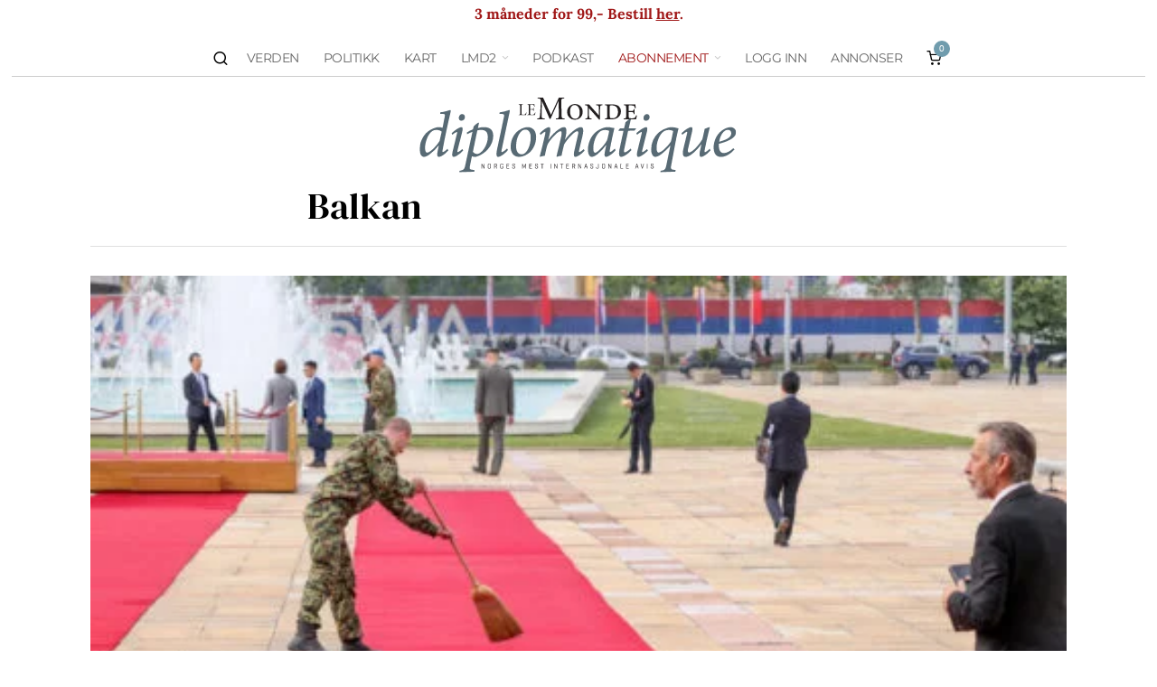

--- FILE ---
content_type: text/html; charset=UTF-8
request_url: https://www.lmd.no/lmd/verden/europa/balkan/
body_size: 44610
content:
<!DOCTYPE html><html lang="nb-NO" class="no-js"><head><meta charset="UTF-8"><meta name="viewport" content="width=device-width, initial-scale=1.0"><link rel="profile" href="http://gmpg.org/xfn/11">
<!--[if lt IE 9]> <script src="https://www.lmd.no/wp-content/themes/fox/js/html5.js"></script> <![endif]--><link rel="manifest" href="/superpwa-manifest.json"><link rel="prefetch" href="/superpwa-manifest.json"><meta name="theme-color" content="#709cad"><meta name="mobile-web-app-capable" content="yes"><meta name="apple-touch-fullscreen" content="yes"><meta name="apple-mobile-web-app-title" content="Le Monde diplomatique"><meta name="application-name" content="Le Monde diplomatique"><meta name="apple-mobile-web-app-capable" content="yes"><meta name="apple-mobile-web-app-status-bar-style" content="default"><link rel="apple-touch-icon"  href="https://www.lmd.no/wp-content/uploads/2021/02/logo.png"><link rel="apple-touch-icon" sizes="192x192" href="https://www.lmd.no/wp-content/uploads/2021/02/logo.png"><link rel="apple-touch-startup-image" media="screen and (device-width: 320px) and (device-height: 568px) and (-webkit-device-pixel-ratio: 2) and (orientation: landscape)" href="https://www.lmd.no/wp-content/uploads/superpwa-splashIcons/super_splash_screens/icon_1136x640.png"/><link rel="apple-touch-startup-image" media="screen and (device-width: 320px) and (device-height: 568px) and (-webkit-device-pixel-ratio: 2) and (orientation: portrait)" href="https://www.lmd.no/wp-content/uploads/superpwa-splashIcons/super_splash_screens/icon_640x1136.png"/><link rel="apple-touch-startup-image" media="screen and (device-width: 414px) and (device-height: 896px) and (-webkit-device-pixel-ratio: 3) and (orientation: landscape)" href="https://www.lmd.no/wp-content/uploads/superpwa-splashIcons/super_splash_screens/icon_2688x1242.png"/><link rel="apple-touch-startup-image" media="screen and (device-width: 414px) and (device-height: 896px) and (-webkit-device-pixel-ratio: 2) and (orientation: landscape)" href="https://www.lmd.no/wp-content/uploads/superpwa-splashIcons/super_splash_screens/icon_1792x828.png"/><link rel="apple-touch-startup-image" media="screen and (device-width: 375px) and (device-height: 812px) and (-webkit-device-pixel-ratio: 3) and (orientation: portrait)" href="https://www.lmd.no/wp-content/uploads/superpwa-splashIcons/super_splash_screens/icon_1125x2436.png"/><link rel="apple-touch-startup-image" media="screen and (device-width: 414px) and (device-height: 896px) and (-webkit-device-pixel-ratio: 2) and (orientation: portrait)" href="https://www.lmd.no/wp-content/uploads/superpwa-splashIcons/super_splash_screens/icon_828x1792.png"/><link rel="apple-touch-startup-image" media="screen and (device-width: 375px) and (device-height: 812px) and (-webkit-device-pixel-ratio: 3) and (orientation: landscape)" href="https://www.lmd.no/wp-content/uploads/superpwa-splashIcons/super_splash_screens/icon_2436x1125.png"/><link rel="apple-touch-startup-image" media="screen and (device-width: 414px) and (device-height: 736px) and (-webkit-device-pixel-ratio: 3) and (orientation: portrait)" href="https://www.lmd.no/wp-content/uploads/superpwa-splashIcons/super_splash_screens/icon_1242x2208.png"/><link rel="apple-touch-startup-image" media="screen and (device-width: 414px) and (device-height: 736px) and (-webkit-device-pixel-ratio: 3) and (orientation: landscape)" href="https://www.lmd.no/wp-content/uploads/superpwa-splashIcons/super_splash_screens/icon_2208x1242.png"/><link rel="apple-touch-startup-image" media="screen and (device-width: 375px) and (device-height: 667px) and (-webkit-device-pixel-ratio: 2) and (orientation: landscape)" href="https://www.lmd.no/wp-content/uploads/superpwa-splashIcons/super_splash_screens/icon_1334x750.png"/><link rel="apple-touch-startup-image" media="screen and (device-width: 375px) and (device-height: 667px) and (-webkit-device-pixel-ratio: 2) and (orientation: portrait)" href="https://www.lmd.no/wp-content/uploads/superpwa-splashIcons/super_splash_screens/icon_750x1334.png"/><link rel="apple-touch-startup-image" media="screen and (device-width: 1024px) and (device-height: 1366px) and (-webkit-device-pixel-ratio: 2) and (orientation: landscape)" href="https://www.lmd.no/wp-content/uploads/superpwa-splashIcons/super_splash_screens/icon_2732x2048.png"/><link rel="apple-touch-startup-image" media="screen and (device-width: 1024px) and (device-height: 1366px) and (-webkit-device-pixel-ratio: 2) and (orientation: portrait)" href="https://www.lmd.no/wp-content/uploads/superpwa-splashIcons/super_splash_screens/icon_2048x2732.png"/><link rel="apple-touch-startup-image" media="screen and (device-width: 834px) and (device-height: 1194px) and (-webkit-device-pixel-ratio: 2) and (orientation: landscape)" href="https://www.lmd.no/wp-content/uploads/superpwa-splashIcons/super_splash_screens/icon_2388x1668.png"/><link rel="apple-touch-startup-image" media="screen and (device-width: 834px) and (device-height: 1194px) and (-webkit-device-pixel-ratio: 2) and (orientation: portrait)" href="https://www.lmd.no/wp-content/uploads/superpwa-splashIcons/super_splash_screens/icon_1668x2388.png"/><link rel="apple-touch-startup-image" media="screen and (device-width: 834px) and (device-height: 1112px) and (-webkit-device-pixel-ratio: 2) and (orientation: landscape)" href="https://www.lmd.no/wp-content/uploads/superpwa-splashIcons/super_splash_screens/icon_2224x1668.png"/><link rel="apple-touch-startup-image" media="screen and (device-width: 414px) and (device-height: 896px) and (-webkit-device-pixel-ratio: 3) and (orientation: portrait)" href="https://www.lmd.no/wp-content/uploads/superpwa-splashIcons/super_splash_screens/icon_1242x2688.png"/><link rel="apple-touch-startup-image" media="screen and (device-width: 834px) and (device-height: 1112px) and (-webkit-device-pixel-ratio: 2) and (orientation: portrait)" href="https://www.lmd.no/wp-content/uploads/superpwa-splashIcons/super_splash_screens/icon_1668x2224.png"/><link rel="apple-touch-startup-image" media="screen and (device-width: 768px) and (device-height: 1024px) and (-webkit-device-pixel-ratio: 2) and (orientation: portrait)" href="https://www.lmd.no/wp-content/uploads/superpwa-splashIcons/super_splash_screens/icon_1536x2048.png"/><link rel="apple-touch-startup-image" media="screen and (device-width: 768px) and (device-height: 1024px) and (-webkit-device-pixel-ratio: 2) and (orientation: landscape)" href="https://www.lmd.no/wp-content/uploads/superpwa-splashIcons/super_splash_screens/icon_2048x1536.png"/><link rel="apple-touch-startup-image" media="screen and (device-width: 390px) and (device-height: 844px) and (-webkit-device-pixel-ratio: 3) and (orientation: portrait)" href="https://www.lmd.no/wp-content/uploads/superpwa-splashIcons/super_splash_screens/icon_1170x2532.png"/><link rel="apple-touch-startup-image" media="screen and (device-width: 844px) and (device-height: 390px) and (-webkit-device-pixel-ratio: 3) and (orientation: landscape)" href="https://www.lmd.no/wp-content/uploads/superpwa-splashIcons/super_splash_screens/icon_2532x1170.png"/><link rel="apple-touch-startup-image" media="screen and (device-width: 926px) and (device-height: 428px) and (-webkit-device-pixel-ratio: 3) and (orientation: landscape)" href="https://www.lmd.no/wp-content/uploads/superpwa-splashIcons/super_splash_screens/icon_2778x1284.png"/><link rel="apple-touch-startup-image" media="screen and (device-width: 428px) and (device-height: 926px) and (-webkit-device-pixel-ratio: 3) and (orientation: portrait)" href="https://www.lmd.no/wp-content/uploads/superpwa-splashIcons/super_splash_screens/icon_2532x1170.png"/><link rel="apple-touch-startup-image" media="screen and (device-width: 852px) and (device-height: 393px) and (-webkit-device-pixel-ratio: 3) and (orientation: landscape)" href="https://www.lmd.no/wp-content/uploads/superpwa-splashIcons/super_splash_screens/icon_2556x1179.png"/><link rel="apple-touch-startup-image" media="screen and (device-width: 393px) and (device-height: 852px) and (-webkit-device-pixel-ratio: 3) and (orientation: portrait)" href="https://www.lmd.no/wp-content/uploads/superpwa-splashIcons/super_splash_screens/icon_1179x2556.png"/><link rel="apple-touch-startup-image" media="screen and (device-width: 932px) and (device-height: 430px) and (-webkit-device-pixel-ratio: 3) and (orientation: landscape)" href="https://www.lmd.no/wp-content/uploads/superpwa-splashIcons/super_splash_screens/icon_2796x1290.png"/><link rel="apple-touch-startup-image" media="screen and (device-width: 430px) and (device-height: 932px) and (-webkit-device-pixel-ratio: 3) and (orientation: portrait)" href="https://www.lmd.no/wp-content/uploads/superpwa-splashIcons/super_splash_screens/icon_1290x2796.png"/>
 <script src="[data-uri]" defer></script> <title>Balkan – Le Monde diplomatique</title><link rel="canonical" href="https://www.lmd.no/lmd/verden/europa/balkan/" /><link rel="next" href="https://www.lmd.no/lmd/verden/europa/balkan/page/2/" /><meta property="og:type" content="website" /><meta property="og:locale" content="nb_NO" /><meta property="og:site_name" content="Le Monde diplomatique" /><meta property="og:title" content="Balkan – Le Monde diplomatique" /><meta property="og:url" content="https://www.lmd.no/lmd/verden/europa/balkan/" /><meta property="og:image" content="https://www.lmd.no/wp-content/uploads/2014/01/cropped-cropped-Ny-Logo.png" /><meta property="og:image:width" content="784" /><meta property="og:image:height" content="411" /><meta name="twitter:card" content="summary_large_image" /><meta name="twitter:site" content="@lmd_no" /><meta name="twitter:title" content="Balkan – Le Monde diplomatique" /><meta name="twitter:image" content="https://www.lmd.no/wp-content/uploads/2014/01/cropped-cropped-Ny-Logo.png" /> <script type="application/ld+json">{"@context":"https://schema.org","@graph":[{"@type":"WebSite","@id":"https://www.lmd.no/#/schema/WebSite","url":"https://www.lmd.no/","name":"Le Monde diplomatique","inLanguage":"nb-NO","potentialAction":{"@type":"SearchAction","target":{"@type":"EntryPoint","urlTemplate":"https://www.lmd.no/search/{search_term_string}/"},"query-input":"required name=search_term_string"},"publisher":{"@type":"Organization","@id":"https://www.lmd.no/#/schema/Organization","name":"Le Monde diplomatique","url":"https://www.lmd.no/","logo":{"@type":"ImageObject","url":"https://www.lmd.no/wp-content/uploads/2014/01/Ny-Logo.png","contentUrl":"https://www.lmd.no/wp-content/uploads/2014/01/Ny-Logo.png","width":547,"height":376}}},{"@type":"CollectionPage","@id":"https://www.lmd.no/lmd/verden/europa/balkan/","url":"https://www.lmd.no/lmd/verden/europa/balkan/","name":"Balkan – Le Monde diplomatique","inLanguage":"nb-NO","isPartOf":{"@id":"https://www.lmd.no/#/schema/WebSite"},"breadcrumb":{"@type":"BreadcrumbList","@id":"https://www.lmd.no/#/schema/BreadcrumbList","itemListElement":[{"@type":"ListItem","position":1,"item":"https://www.lmd.no/","name":"Le Monde diplomatique"},{"@type":"ListItem","position":2,"name":"Balkan"}]}}]}</script> <link rel='dns-prefetch' href='//plausible.io' /><link rel="alternate" type="application/rss+xml" title="Le Monde diplomatique &raquo; strøm" href="https://www.lmd.no/feed/" /><link rel="alternate" type="application/rss+xml" title="Le Monde diplomatique &raquo; kommentarstrøm" href="https://www.lmd.no/comments/feed/" /><link rel="alternate" type="application/rss+xml" title="Le Monde diplomatique &raquo; Balkan kategori-strøm" href="https://www.lmd.no/lmd/verden/europa/balkan/feed/" /><style id='wp-img-auto-sizes-contain-inline-css'>img:is([sizes=auto i],[sizes^="auto," i]){contain-intrinsic-size:3000px 1500px}
/*# sourceURL=wp-img-auto-sizes-contain-inline-css */</style> <script>var __litespeed_var_0__="61f3cbafd6";</script> <link rel='stylesheet' id='xoo-aff-style-css' href='https://www.lmd.no/wp-content/plugins/easy-login-woocommerce/xoo-form-fields-fw/assets/css/xoo-aff-style.css?ver=2.1.0' media='all' /><style id='xoo-aff-style-inline-css'>.xoo-aff-input-group .xoo-aff-input-icon{
	background-color:  #eee;
	color:  #555;
	max-width: 40px;
	min-width: 40px;
	border-color:  #ccc;
	border-width: 1px;
	font-size: 14px;
}
.xoo-aff-group{
	margin-bottom: 30px;
}

.xoo-aff-group input[type="text"], .xoo-aff-group input[type="password"], .xoo-aff-group input[type="email"], .xoo-aff-group input[type="number"], .xoo-aff-group select, .xoo-aff-group select + .select2, .xoo-aff-group input[type="tel"], .xoo-aff-group input[type="file"]{
	background-color: #fff;
	color: #777;
	border-width: 1px;
	border-color: #cccccc;
	height: 50px;
}


.xoo-aff-group input[type="file"]{
	line-height: calc(50px - 13px);
}



.xoo-aff-group input[type="text"]::placeholder, .xoo-aff-group input[type="password"]::placeholder, .xoo-aff-group input[type="email"]::placeholder, .xoo-aff-group input[type="number"]::placeholder, .xoo-aff-group select::placeholder, .xoo-aff-group input[type="tel"]::placeholder, .xoo-aff-group .select2-selection__rendered, .xoo-aff-group .select2-container--default .select2-selection--single .select2-selection__rendered, .xoo-aff-group input[type="file"]::placeholder, .xoo-aff-group input::file-selector-button{
	color: #777;
}

.xoo-aff-group input[type="text"]:focus, .xoo-aff-group input[type="password"]:focus, .xoo-aff-group input[type="email"]:focus, .xoo-aff-group input[type="number"]:focus, .xoo-aff-group select:focus, .xoo-aff-group select + .select2:focus, .xoo-aff-group input[type="tel"]:focus, .xoo-aff-group input[type="file"]:focus{
	background-color: #ededed;
	color: #000;
}

[placeholder]:focus::-webkit-input-placeholder{
	color: #000!important;
}


	.xoo-aff-input-group .xoo-aff-input-icon{
		display: none!important;
	}


.xoo-aff-input-icon + input[type="text"], .xoo-aff-input-icon + input[type="password"], .xoo-aff-input-icon + input[type="email"], .xoo-aff-input-icon + input[type="number"], .xoo-aff-input-icon + select, .xoo-aff-input-icon + select + .select2,  .xoo-aff-input-icon + input[type="tel"], .xoo-aff-input-icon + input[type="file"]{
	border-bottom-left-radius: 0;
	border-top-left-radius: 0;
}


/*# sourceURL=xoo-aff-style-inline-css */</style><style id='classic-theme-styles-inline-css'>/*! This file is auto-generated */
.wp-block-button__link{color:#fff;background-color:#32373c;border-radius:9999px;box-shadow:none;text-decoration:none;padding:calc(.667em + 2px) calc(1.333em + 2px);font-size:1.125em}.wp-block-file__button{background:#32373c;color:#fff;text-decoration:none}
/*# sourceURL=/wp-includes/css/classic-themes.min.css */</style><link rel='stylesheet' id='somdn-style-css' href='https://www.lmd.no/wp-content/plugins/download-now-for-woocommerce/assets/css/somdn-style.css?ver=6.9' media='all' /><link rel='stylesheet' id='modern_footnotes-css' href='https://www.lmd.no/wp-content/plugins/modern-footnotes/styles.min.css?ver=1.4.20' media='all' /><link rel='stylesheet' id='woocommerce-layout-css' href='https://www.lmd.no/wp-content/plugins/woocommerce/assets/css/woocommerce-layout.css?ver=10.4.3' media='all' /><link rel='stylesheet' id='woocommerce-smallscreen-css' href='https://www.lmd.no/wp-content/plugins/woocommerce/assets/css/woocommerce-smallscreen.css?ver=10.4.3' media='only screen and (max-width: 768px)' /><link rel='stylesheet' id='woocommerce-general-css' href='https://www.lmd.no/wp-content/plugins/woocommerce/assets/css/woocommerce.css?ver=10.4.3' media='all' /><style id='woocommerce-inline-inline-css'>.woocommerce form .form-row .required { visibility: visible; }
/*# sourceURL=woocommerce-inline-inline-css */</style><link rel='stylesheet' id='xoo-el-style-css' href='https://www.lmd.no/wp-content/plugins/easy-login-woocommerce/assets/css/xoo-el-style.css?ver=3.0.4' media='all' /><style id='xoo-el-style-inline-css'>.xoo-el-form-container button.btn.button.xoo-el-action-btn{
		background-color: #709cad;
		color: #ffffff;
		font-weight: 600;
		font-size: 15px;
		height: 40px;
	}

.xoo-el-container:not(.xoo-el-style-slider) .xoo-el-inmodal{
	max-width: 400px;
	max-height: 500px;
}

.xoo-el-style-slider .xoo-el-modal{
	transform: translateX(400px);
	max-width: 400px;
}


.xoo-el-main, .xoo-el-main a , .xoo-el-main label{
	color: #000000;
}
.xoo-el-srcont{
	background-color: #ffffff;
}
.xoo-el-form-container ul.xoo-el-tabs li.xoo-el-active {
	background-color: #000000;
	color: #ffffff;
}
.xoo-el-form-container ul.xoo-el-tabs li{
	background-color: #eeeeee;
	color: #709cad;
	font-size: 16px;
	padding: 12px 20px;
}
.xoo-el-main{
	padding: 40px 30px;
}

.xoo-el-form-container button.xoo-el-action-btn:not(.button){
    font-weight: 600;
    font-size: 15px;
}



	.xoo-el-modal:before {
		vertical-align: middle;
	}

	.xoo-el-style-slider .xoo-el-srcont {
		justify-content: center;
	}

	.xoo-el-style-slider .xoo-el-main{
		padding-top: 10px;
		padding-bottom: 10px; 
	}





.xoo-el-popup-active .xoo-el-opac{
    opacity: 0.7;
    background-color: #000000;
}



.xoo-el-container:not(.xoo-el-style-slider) .xoo-el-inmodal{
	display: inline-flex;
	max-height: 90%;
	height: auto;
}

.xoo-el-container:not(.xoo-el-style-slider) .xoo-el-sidebar, .xoo-el-container:not(.xoo-el-style-slider) .xoo-el-wrap{
	height: auto;
}



	span.xoo-aff-pwtog-show i:before, span.xoo-aff-pwtog-hide i:before {    
	    font-family: 'Easy-Login';
	    font-style: normal;
	    font-weight: normal;
	    font-variant: normal;
	    text-transform: none;
	    line-height: 1;
	}

	span.xoo-aff-pwtog-show i:before{
	    content: "\e901";
	}

	span.xoo-aff-pwtog-hide i:before{
	    content: "\e9d1";
	}


/*# sourceURL=xoo-el-style-inline-css */</style><link rel='stylesheet' id='xoo-el-fonts-css' href='https://www.lmd.no/wp-content/plugins/easy-login-woocommerce/assets/css/xoo-el-fonts.css?ver=3.0.4' media='all' /><link rel='stylesheet' id='wp-components-css' href='https://www.lmd.no/wp-includes/css/dist/components/style.min.css?ver=6.9' media='all' /><link rel='stylesheet' id='woocommerce_subscriptions_gifting-css' href='https://www.lmd.no/wp-content/plugins/woocommerce-subscriptions/assets/css/gifting/shortcode-checkout.css?ver=10.4.3' media='all' /><link rel='stylesheet' id='wc-memberships-frontend-css' href='https://www.lmd.no/wp-content/plugins/woocommerce-memberships/assets/css/frontend/wc-memberships-frontend.min.css?ver=1.27.5' media='all' /><link rel='stylesheet' id='fox-icon56-v68-loading-css' href='https://www.lmd.no/wp-content/themes/fox/css56/icon56-v68-loading.css?ver=6.9' media='all' /><link rel='stylesheet' id='fox-common-css' href='https://www.lmd.no/wp-content/themes/fox/css56/common.css?ver=6.9' media='all' /><link rel='stylesheet' id='fox-common-below-css' href='https://www.lmd.no/wp-content/themes/fox/css56/common-below.css?ver=6.9' media='all' /><link rel='stylesheet' id='fox-header-above-css' href='https://www.lmd.no/wp-content/themes/fox/css56/header-above.css?ver=6.9' media='all' /><link rel='stylesheet' id='fox-header-below-css' href='https://www.lmd.no/wp-content/themes/fox/css56/header-below.css?ver=6.9' media='all' /><link rel='stylesheet' id='fox-footer-css' href='https://www.lmd.no/wp-content/themes/fox/css56/footer.css?ver=6.9' media='all' /><link rel='stylesheet' id='fox-widgets-css' href='https://www.lmd.no/wp-content/themes/fox/css56/widgets.css?ver=6.9' media='all' /><link rel='stylesheet' id='fox-builder-common-css' href='https://www.lmd.no/wp-content/themes/fox/css56/builder/common.css?ver=6.9' media='all' /><link rel='stylesheet' id='fox-builder-grid-css' href='https://www.lmd.no/wp-content/themes/fox/css56/builder/grid.css?ver=6.9' media='all' /><link rel='stylesheet' id='fox-builder-list-css' href='https://www.lmd.no/wp-content/themes/fox/css56/builder/list.css?ver=6.9' media='all' /><link rel='stylesheet' id='fox-builder-masonry-css' href='https://www.lmd.no/wp-content/themes/fox/css56/builder/masonry.css?ver=6.9' media='all' /><link rel='stylesheet' id='fox-builder-carousel-css' href='https://www.lmd.no/wp-content/themes/fox/css56/builder/carousel.css?ver=6.9' media='all' /><link rel='stylesheet' id='fox-builder-group-css' href='https://www.lmd.no/wp-content/themes/fox/css56/builder/group.css?ver=6.9' media='all' /><link rel='stylesheet' id='fox-builder-others-css' href='https://www.lmd.no/wp-content/themes/fox/css56/builder/others.css?ver=6.9' media='all' /><link rel='stylesheet' id='fox-misc-css' href='https://www.lmd.no/wp-content/themes/fox/css56/misc.css?ver=6.9' media='all' /><link rel='stylesheet' id='fox-lightbox-css' href='https://www.lmd.no/wp-content/themes/fox/css56/lightbox.css?ver=6.9' media='all' /><link rel='stylesheet' id='preloader-style-css' href='https://www.lmd.no/wp-content/plugins/super-progressive-web-apps-pro/assets/css/preloader-main.min.css?ver=1.56.1' media='all' /><link rel='stylesheet' id='nbfp-front-css-css' href='https://www.lmd.no/wp-content/plugins/super-progressive-web-apps-pro/addons//navigation_bar/assets/nbfp-front-css.css?ver=1.8' media='all' /><style id='nbfp-front-css-inline-css'>.superpwa-nav-menu-class{ background-color: #709cad;}.superpwa-nav-menu-class li a span{color: #ffffff;font-size: 11px;}.superpwa-nav-menu-class li.current-menu-item a span{color: #000000;}.superpwa-nav-menu-class li a svg{fill: #ffffff;}
/*# sourceURL=nbfp-front-css-inline-css */</style><link rel='stylesheet' id='login-with-vipps-css' href='https://www.lmd.no/wp-content/plugins/login-with-vipps/css/login-with-vipps.css?ver=1735197673' media='all' /><style id='login-with-vipps-inline-css'>.woocommerce-MyAccount-navigation ul li.woocommerce-MyAccount-navigation-link--vipps a::before { background-image: url('https://www.lmd.no/wp-content/plugins/login-with-vipps/img/vmp-logo.png'); }
/*# sourceURL=login-with-vipps-inline-css */</style><link rel='stylesheet' id='vipps-gw-css' href='https://www.lmd.no/wp-content/plugins/woo-vipps/payment/css/vipps.css?ver=1767823039' media='all' /><link rel='stylesheet' id='woo-vipps-recurring-css' href='https://www.lmd.no/wp-content/plugins/woo-vipps/recurring/assets/build/main.css?ver=1767823040' media='all' /><link rel='stylesheet' id='fox-child-style-css' href='https://www.lmd.no/wp-content/themes/fox-child-theme/style.css?ver=1.0' media='all' /> <script src="https://www.lmd.no/wp-content/plugins/plausible-analytics/assets/dist/js/plausible-woocommerce-integration.js?ver=1765301091" id="plausible-woocommerce-integration-js" defer data-deferred="1"></script> <script src="https://www.lmd.no/wp-includes/js/jquery/jquery.min.js?ver=3.7.1" id="jquery-core-js"></script> <script src="https://www.lmd.no/wp-includes/js/jquery/jquery-migrate.min.js?ver=3.4.1" id="jquery-migrate-js" defer data-deferred="1"></script> <script id="xoo-aff-js-js-extra" src="[data-uri]" defer></script> <script src="https://www.lmd.no/wp-content/plugins/easy-login-woocommerce/xoo-form-fields-fw/assets/js/xoo-aff-js.js?ver=2.1.0" id="xoo-aff-js-js" defer data-wp-strategy="defer"></script> <script src="https://www.lmd.no/wp-content/plugins/woocommerce/assets/js/jquery-blockui/jquery.blockUI.min.js?ver=2.7.0-wc.10.4.3" id="wc-jquery-blockui-js" defer data-wp-strategy="defer"></script> <script id="wc-add-to-cart-js-extra" src="[data-uri]" defer></script> <script src="https://www.lmd.no/wp-content/plugins/woocommerce/assets/js/frontend/add-to-cart.min.js?ver=10.4.3" id="wc-add-to-cart-js" defer data-wp-strategy="defer"></script> <script src="https://www.lmd.no/wp-content/plugins/woocommerce/assets/js/js-cookie/js.cookie.min.js?ver=2.1.4-wc.10.4.3" id="wc-js-cookie-js" defer data-wp-strategy="defer"></script> <script id="woocommerce-js-extra" src="[data-uri]" defer></script> <script src="https://www.lmd.no/wp-content/plugins/woocommerce/assets/js/frontend/woocommerce.min.js?ver=10.4.3" id="woocommerce-js" defer data-wp-strategy="defer"></script> <script defer data-domain='lmd.no' data-api='https://plausible.io/api/event' data-cfasync='false' event-author='Remi Nilsen' event-category="Serbia" event-post_tag="Aleksandar Vucic" event-post_tag="Balkan" event-post_tag="Serbia" event-author="ana-otasevic" event-user_logged_in='no' src="https://plausible.io/js/plausible.outbound-links.revenue.pageview-props.tagged-events.js?ver=2.5.0" id="plausible-analytics-js"></script> <script id="plausible-analytics-js-after">window.plausible = window.plausible || function() { (window.plausible.q = window.plausible.q || []).push(arguments) }
//# sourceURL=plausible-analytics-js-after</script> <link rel="https://api.w.org/" href="https://www.lmd.no/wp-json/" /><link rel="alternate" title="JSON" type="application/json" href="https://www.lmd.no/wp-json/wp/v2/categories/187" /><link rel="EditURI" type="application/rsd+xml" title="RSD" href="https://www.lmd.no/xmlrpc.php?rsd" /><style id="css-preview">.topbar56 .container .row { height : 30px ;} .topbar56 { border-bottom-width : 0px ;} .topbar56 { border-top-width : 0px ;} .topbar56__container { border-bottom-width : 0px ;} .topbar56__container { border-top-width : 0px ;} .topbar56, .topbar56 .container { border-color : #e1e1e1 ;} .main_header56 .container { padding-bottom : 0px ;} .main_header56 { border-bottom-width : 0px ;} .main_header56__container { border-bottom-width : 1px ;} .main_header56, .main_header56 .container { border-color : #CCCCCC ;} .header_bottom56 .container .row { height : 20px ;} .header_bottom56 { border-bottom-width : 30px ;} .header_bottom56 { border-top-width : 20px ;} .header_bottom56__container { border-bottom-width : 30px ;} .header_bottom56, .header_bottom56__container { border-color : #FFFFFF ;} .masthead--sticky .masthead__wrapper.before-sticky { border-top-width : 0px ;} .masthead--sticky .masthead__wrapper.before-sticky { border-bottom-width : 0px ;} .masthead--sticky .masthead__wrapper.before-sticky { box-shadow : 0 3px 10px rgba(0,0,0,0.1) ;} .text-logo { font-family : var(--font-heading) ;} .text-logo { font-weight : 400 ;} .text-logo { font-style : normal ;} .text-logo { font-size : 60px ;} .text-logo { line-height : 1.1 ;} .text-logo { letter-spacing : 0px ;} .text-logo { text-transform : uppercase ;} .header_desktop56 .logo56 img { width : 360px ;} .header_mobile56 .logo56 img { height : 24px ;} .site-description { margin-top : 0px ;} .site-description { color : #777777 ;} .slogan { font-family : var(--font-body) ;} .slogan { font-weight : 400 ;} .slogan { font-size : 11px ;} .slogan { line-height : 1.1 ;} .slogan { letter-spacing : 2px ;} .slogan { text-transform : uppercase ;} .mainnav ul.menu > li > a { padding-left : 12px ;} .mainnav ul.menu > li > a { padding-right : 12px ;} .mainnav ul.menu > li > a { font-weight : 300 ;} .mainnav ul.menu > li > a { font-size : 14px ;} .mainnav ul.menu > li > a { letter-spacing : -0.5px ;} .mainnav ul.menu > li > a { text-transform : uppercase ;} .mainnav ul.menu > li > a { line-height : 40px ;} .mainnav ul.menu > li > a { color : #666666 ;} .mainnav ul.menu > li > a:hover { color : #222222 ;} .mainnav ul.menu > li.current-menu-item > a, .mainnav ul.menu > li.current-menu-ancestor > a { color : #222222 ;} .mainnav ul.menu > li > a:after { width : 90% ;} .mainnav ul.menu > li > a:after { left : calc((100% - 90%)/2) ;} .mainnav ul.menu > li > a:after { height : 2px ;} .mainnav .mk { color : #cccccc ;} .mainnav .mk { font-size : 14px ;} .mainnav .mk { margin-left : 3px ;} .mainnav ul.sub-menu { width : 180px ;} .mega.column-2 > .sub-menu { width : calc(2*180px) ;} .mega.column-3 > .sub-menu { width : calc(3*180px) ;} .mainnav ul.sub-menu, .mainnav li.mega > .submenu-display-items .post-nav-item-title { font-weight : 400 ;} .mainnav ul.sub-menu, .mainnav li.mega > .submenu-display-items .post-nav-item-title { font-style : normal ;} .mainnav ul.sub-menu, .mainnav li.mega > .submenu-display-items .post-nav-item-title { font-size : 12px ;} .mainnav ul.sub-menu, .mainnav li.mega > .submenu-display-items .post-nav-item-title { letter-spacing : 0px ;} .mainnav ul.sub-menu { background : #fff ;} .mainnav ul.sub-menu { padding-top : 0px ;} .mainnav ul.sub-menu { padding-bottom : 0px ;} .mainnav ul.sub-menu { padding-left : 0px ;} .mainnav ul.sub-menu { padding-right : 0px ;} .mainnav ul.sub-menu { border-top-width : 2px ;} .mainnav ul.sub-menu { border-right-width : 0px ;} .mainnav ul.sub-menu { border-bottom-width : 0px ;} .mainnav ul.sub-menu { border-left-width : 0px ;} .mainnav ul.sub-menu { border-radius : 0px ;} .mainnav ul.sub-menu { border-color : #6487a9 ;} .mainnav ul.sub-menu { box-shadow : 0 5px 20px rgba(0,0,0,0.0) ;} .mainnav ul.menu > li.menu-item-has-children:after,.mainnav ul.menu > li.mega:after { border-bottom-color : #fff ;} .mainnav ul.menu > li.menu-item-has-children:before,.mainnav ul.menu > li.mega:before { border-bottom-color : #ccc ;} .mainnav ul.sub-menu a { padding-left : 12px ;} .mainnav ul.sub-menu a { padding-right : 12px ;} .mainnav ul.sub-menu a { line-height : 28px ;} .mainnav ul.sub-menu a:hover { color : #6487a9 ;} .mainnav ul.sub-menu a:hover { background-color : #fafafa ;} .mainnav ul.sub-menu > li.current-menu-item > a, .mainnav ul.sub-menu > li.current-menu-ancestor > a { color : #6487a9 ;} .mainnav ul.sub-menu > li.current-menu-item > a, .mainnav ul.sub-menu > li.current-menu-ancestor > a { background-color : #fafafa ;} .mainnav ul.sub-menu li { border-top-color : #e0e0e0 ;} .mainnav li.mega .sub-menu > li:before { border-left-color : #e0e0e0 ;} .header56__social li + li { margin-left : 3px ;} .header56__social a { width : 24px ;} .header56__social a { height : 24px ;} .header56__social a { font-size : 16px ;} .header56__social a img { width : 16px ;} .header56__social a { border-radius : 0px ;} .header56__social a { border-width : 0px ;} .header56__search .search-btn { font-size : 18px ;} .search-btn img, .searchform button img { width : 32px ;} .header56__btn__1 { border-width : 1px ;} .header56__btn__1 { border-radius : 0px ;} .header56__btn__2 { border-width : 1px ;} .header56__btn__2 { border-radius : 0px ;} .hamburger--type-icon { font-size : 18px ;} .hamburger--type-icon { width : 40px ;} .hamburger--type-icon { height : 40px ;} .hamburger--type-icon { border-width : 0px ;} .hamburger--type-icon { border-radius : 0px ;} .hamburger--type-image { width : 40px ;} .header_cart56 { font-size : 16px ;} .header_cart56, .header_cart56 img { width : 24px ;} .header_mobile56 .container .row, .header_mobile56__height { height : 54px ;} .header_mobile56 { background-color : #fff ;} .header_mobile56 { border-bottom-width : 0px ;} .header_mobile56 { border-top-width : 0px ;} .header_mobile56 { box-shadow : 0 4px 10px rgba(0,0,0,0.0) ;} .offcanvas56 { width : 320px ;} .offcanvas56__overlay { background : rgba(0,0,0,0.5) ;} .offcanvas56 { padding-top : 16px ;} .offcanvas56 { padding-bottom : 16px ;} .offcanvas56 { padding-left : 16px ;} .offcanvas56 { padding-right : 16px ;} .offcanvas56__element + .offcanvas56__element { margin-top : 20px ;} .offcanvasnav56 ul.sub-menu, .offcanvasnav56 li + li { border-top-width : 1px ;} .offcanvasnav56 ul.sub-menu, .offcanvasnav56 li + li { border-top-color : #e0e0e0 ;} .offcanvasnav56 { font-family : var(--font-nav) ;} .offcanvasnav56 { font-weight : 700 ;} .offcanvasnav56 { font-style : normal ;} .offcanvasnav56 { font-size : 16px ;} .offcanvasnav56 a, .offcanvasnav56 .mk { line-height : 42px ;} .offcanvasnav56 .mk { width : 42px ;} .offcanvasnav56 .mk { height : 42px ;} .offcanvasnav56 a { padding-left : 0px ;} .offcanvasnav56 ul ul { font-family : var(--font-nav) ;} .offcanvasnav56 ul ul a, .offcanvasnav56 ul ul .mk { line-height : 32px ;} .offcanvasnav56 ul ul .mk { width : 32px ;} .offcanvasnav56 ul ul .mk { height : 32px ;} :root { --font-body : Lora G ;} body { font-weight : 400 ;} body { font-size : 16px ;} body { line-height : 1.5 ;} body { letter-spacing : 0px ;} body { text-transform : none ;} :root { --font-heading : DM Serif G ;} h1, h2, h3, h4, h5, h6 { font-weight : 400 ;} h1, h2, h3, h4, h5, h6 { line-height : 1.15 ;} h1, h2, h3, h4, h5, h6 { text-transform : none ;} h2 { font-size : 42px ;} h3 { font-size : 32px ;} h4 { font-size : 20px ;} :root { --font-nav : Montserrat G ;} :root { --accent-color : #709cad ;} body { color : #000000 ;} a { color : #709cad ;} a:hover { color : #709cad ;} :root { --border-color : #e0e0e0 ;} ::-moz-selection { background-color : #beccce ;} ::selection { background-color : #beccce ;} ::-moz-selection { color : #000000 ;} ::selection { color : #000000 ;} :root { --content-width : 1080px ;} .secondary56 .secondary56__sep { border-left-width : 0px ;} :root { --sidebar-content-spacing : 32px ;} body { background-color : rgba(255,255,255,1) ;} body.layout-boxed #wi-all { background-size : cover ;} body.layout-boxed #wi-all { background-position : center center ;} body.layout-boxed #wi-all { background-attachment : scroll ;} body.layout-boxed #wi-all { background-repeat : no-repeat ;} body.layout-boxed #wi-all { border-top-width : 0px ;} body.layout-boxed #wi-all { border-right-width : 0px ;} body.layout-boxed #wi-all { border-bottom-width : 0px ;} body.layout-boxed #wi-all { border-left-width : 0px ;} :root { --button-height : 48px ;} button,input[type="submit"],.btn56 { font-family : var(--font-nav) ;} button,input[type="submit"],.btn56 { font-weight : 400 ;} button,input[type="submit"],.btn56 { font-style : normal ;} button,input[type="submit"],.btn56 { font-size : 10px ;} button,input[type="submit"],.btn56 { letter-spacing : 1px ;} button,input[type="submit"],.btn56 { text-transform : uppercase ;} :root { --button-padding : 28px ;} :root { --button-shadow : 2px 8px 20px rgba(0,0,0,0.0) ;} :root { --button-hover-shadow : 2px 8px 20px rgba(0,0,0,0.0) ;} :root { --button-border-radius : 0px ;} :root { --input-border-width : 1px ;} input[type="text"], input[type="number"], input[type="email"], input[type="url"], input[type="date"], input[type="password"], textarea, .fox-input { font-family : var(--font-nav) ;} input[type="text"], input[type="number"], input[type="email"], input[type="url"], input[type="date"], input[type="password"], textarea, .fox-input { font-style : normal ;} input[type="text"], input[type="number"], input[type="email"], input[type="url"], input[type="date"], input[type="password"], textarea, .fox-input { font-size : 12px ;} :root { --input-border-radius : 1px ;} :root { --input-height : 46px ;} :root { --input-placeholder-opacity : 0.6 ;} :root { --input-color : #999999 ;} :root { --input-border-color : #e0e0e0 ;} :root { --input-shadow : 2px 8px 20px rgba(0,0,0,0.0) ;} :root { --input-focus-color : #777777 ;} :root { --input-focus-border-color : #e0e0e0 ;} :root { --input-focus-shadow : 2px 8px 20px rgba(0,0,0,0.0) ;} .secondary56 .widget + .widget { margin-top : 20px ;} .secondary56 .widget + .widget { padding-top : 20px ;} .secondary56 .widget + .widget { border-top-width : 0px ;} .widget-title, .secondary56 .wp-block-heading { font-family : var(--font-nav) ;} .widget-title, .secondary56 .wp-block-heading { font-weight : 700 ;} .widget-title, .secondary56 .wp-block-heading { font-style : normal ;} .widget-title, .secondary56 .wp-block-heading { font-size : 12px ;} .widget-title, .secondary56 .wp-block-heading { letter-spacing : 1px ;} .widget-title, .secondary56 .wp-block-heading { text-transform : uppercase ;} .widget-title, .secondary56 .wp-block-heading { border-top-width : 0px ;} .widget-title, .secondary56 .wp-block-heading { border-right-width : 0px ;} .widget-title, .secondary56 .wp-block-heading { border-bottom-width : 0px ;} .widget-title, .secondary56 .wp-block-heading { border-left-width : 0px ;} .widget-title, .secondary56 .wp-block-heading { border-color : #e0e0e0 ;} .widget-title, .secondary56 .wp-block-heading { padding-top : 0px ;} .widget-title, .secondary56 .wp-block-heading { padding-right : 0px ;} .widget-title, .secondary56 .wp-block-heading { padding-bottom : 0px ;} .widget-title, .secondary56 .wp-block-heading { padding-left : 0px ;} .widget-title, .secondary56 .wp-block-heading { margin-top : 0px ;} .widget-title, .secondary56 .wp-block-heading { margin-right : 0px ;} .widget-title, .secondary56 .wp-block-heading { margin-bottom : 8px ;} .widget-title, .secondary56 .wp-block-heading { margin-left : 0px ;} :root { --list-widget-border-style : none ;} .widget_archive ul, .widget_nav_menu ul, .widget_meta ul, .widget_recent_entries ul, .widget_pages ul, .widget_categories ul, .widget_product_categories ul, .widget_recent_comments ul, ul.wp-block-categories-list, ul.wp-block-archives-list { font-family : var(--font-heading) ;} .widget_archive ul, .widget_nav_menu ul, .widget_meta ul, .widget_recent_entries ul, .widget_pages ul, .widget_categories ul, .widget_product_categories ul, .widget_recent_comments ul, ul.wp-block-categories-list, ul.wp-block-archives-list { font-weight : 400 ;} .widget_archive ul, .widget_nav_menu ul, .widget_meta ul, .widget_recent_entries ul, .widget_pages ul, .widget_categories ul, .widget_product_categories ul, .widget_recent_comments ul, ul.wp-block-categories-list, ul.wp-block-archives-list { font-size : 16px ;} .widget_archive ul, .widget_nav_menu ul, .widget_meta ul, .widget_recent_entries ul, .widget_pages ul, .widget_categories ul, .widget_product_categories ul, .widget_recent_comments ul, ul.wp-block-categories-list, ul.wp-block-archives-list { text-transform : none ;} :root { --list-widget-border-color : #e0e0e0 ;} :root { --list-widget-spacing : 6px ;} .single56--link-4 .single56__content a { text-decoration : none ;} .single56--link-4 .single56__content a { text-decoration-thickness : 1px ;} .single56--link-4 .single56__content a:hover { text-decoration : none ;} .single56--link-4 .single56__content a:hover { text-decoration-thickness : 1px ;} blockquote { font-family : var(--font-nav) ;} blockquote { font-weight : 400 ;} blockquote { font-style : normal ;} blockquote { font-size : 20px ;} blockquote { border-top-width : 0px ;} blockquote { border-right-width : 0px ;} blockquote { border-bottom-width : 0px ;} blockquote { border-left-width : 0px ;} .wp-caption-text, .wp-element-caption, .single_thumbnail56 figcaption, .thumbnail56 figcaption, .wp-block-image figcaption, .blocks-gallery-caption { color : #000000 ;} .wp-caption-text, .single_thumbnail56 figcaption, .thumbnail56 figcaption, .wp-block-image figcaption, .blocks-gallery-caption { font-family : var(--font-nav) ;} .wp-caption-text, .single_thumbnail56 figcaption, .thumbnail56 figcaption, .wp-block-image figcaption, .blocks-gallery-caption { font-weight : 400 ;} .wp-caption-text, .single_thumbnail56 figcaption, .thumbnail56 figcaption, .wp-block-image figcaption, .blocks-gallery-caption { font-style : normal ;} .wp-caption-text, .single_thumbnail56 figcaption, .thumbnail56 figcaption, .wp-block-image figcaption, .blocks-gallery-caption { font-size : 0.9em ;} .wi-dropcap,.enable-dropcap .dropcap-content > p:first-of-type:first-letter, p.has-drop-cap:not(:focus):first-letter { font-family : var(--font-heading) ;} .wi-dropcap,.enable-dropcap .dropcap-content > p:first-of-type:first-letter, p.has-drop-cap:not(:focus):first-letter { font-weight : 400 ;} .wi-dropcap,.enable-dropcap .dropcap-content > p:first-of-type:first-letter, p.has-drop-cap:not(:focus):first-letter { font-style : normal ;} .wi-dropcap,.enable-dropcap .dropcap-content > p:first-of-type:first-letter, p.has-drop-cap:not(:focus):first-letter { font-size : 2.074em ;} .wi-dropcap,.enable-dropcap .dropcap-content > p:first-of-type:first-letter, p.has-drop-cap:not(:focus):first-letter { font-size : 5em ;} :root { --darkmode-bg : #000 ;} :root { --darkmode-border-color : rgba(255,255,255,0.12) ;} .lamp56--icon .lamp56__part, .lamp56--icon_text .lamp56__part { height : 24px ;} .lamp56--icon .lamp56__part { width : 24px ;} .lamp56__part i { font-size : 18px ;} .titlebar56__main { width : 600px ;} .titlebar56 { border-top-width : 0px ;} .titlebar56 { border-bottom-width : 0px ;} .titlebar56 .container { border-bottom-width : 1px ;} .titlebar56, .titlebar56 .container { border-color : #e0e0e0 ;} .titlebar56__title { font-family : var(--font-heading) ;} .titlebar56__title { font-weight : 400 ;} .titlebar56__title { font-style : normal ;} .titlebar56__title { font-size : 41px ;} .titlebar56__description { font-family : var(--font-body) ;} .toparea56 .blog56--grid { column-gap : 32px ;} .toparea56 .blog56--list { column-gap : 32px ;} .toparea56 .masonry-cell { padding-left : calc(32px/2) ;} .toparea56 .masonry-cell { padding-right : calc(32px/2) ;} .toparea56 .main-masonry { margin-left : calc(-32px/2) ;} .toparea56 .main-masonry { margin-right : calc(-32px/2) ;} .toparea56 .row56 { column-gap : 32px ;} .toparea56 .blog56__sep { column-gap : 32px ;} .toparea56 .blog56__sep__line { transform : translate( calc(32px/2), 0 ) ;} .toparea56 .carousel-cell { padding : 0 16px ;} .toparea56 .carousel56__container { margin : 0 -16px ;} .toparea56 .blog56--grid { row-gap : 32px ;} .toparea56 .blog56--list { row-gap : 32px ;} .toparea56 .masonry-cell { padding-top : 32px ;} .toparea56 .main-masonry { margin-top : -32px ;} .toparea56 .post56__sep__line { top : calc(-32px/2) ;} .toparea56 .blog56__sep__line { border-right-width : 0px ;} .toparea56 .post56__sep__line { border-top-width : 0px ;} .toparea56 .post56--list--thumb-percent .thumbnail56 { width : 40% ;} .toparea56 .post56--list--thumb-percent .thumbnail56 + .post56__text { width : calc(100% - 40%) ;} .toparea56 .post56--list--thumb-pixel .thumbnail56 { width : 400px ;} .toparea56 .post56--list--thumb-pixel .thumbnail56 + .post56__text { width : calc(100% - 400px) ;} .toparea56 .post56--list--thumb-left .thumbnail56 { padding-right : 24px ;} .toparea56 > .container > .blog56--list .post56--list--thumb-right .thumbnail56 { padding-left : 24px ;} .pagination56 .page-numbers { border-width : 0px ;} .pagination56 .page-numbers { border-radius : 0px ;} .pagination56 .page-numbers { font-family : var(--font-heading) ;} .pagination56 .page-numbers { background : rgba(0,0,0,.1) ;} .pagination56 .page-numbers:hover, .pagination56 .page-numbers.current { background : rgba(0,0,0,.2) ;} .post56__padding { padding-bottom : 80% ;} .post56__height { height : 320px ;} .post56__overlay { background : rgba(0,0,0,.3) ;} .blog56--grid { column-gap : 80px ;} .blog56--list { column-gap : 80px ;} .masonry-cell { padding-left : calc(80px/2) ;} .masonry-cell { padding-right : calc(80px/2) ;} .main-masonry { margin-left : calc(-80px/2) ;} .main-masonry { margin-right : calc(-80px/2) ;} .row56 { column-gap : 80px ;} .blog56__sep { column-gap : 80px ;} .blog56__sep__line { transform : translate( calc(80px/2), 0 ) ;} .blog56--grid { row-gap : 80px ;} .blog56--list { row-gap : 80px ;} .masonry-cell { padding-top : 80px ;} .main-masonry { margin-top : -80px ;} .post56__sep__line { top : calc(-80px/2) ;} .component56 + .component56 { margin-top : 8px ;} .thumbnail56 { margin-bottom : 10px ;} .title56 { margin-bottom : 20px ;} .excerpt56 { margin-bottom : 10px ;} .blog56__sep__line { border-right-width : 0px ;} .post56__sep__line { border-top-width : 0px ;} .post56 { border-radius : 0px ;} .post56 { box-shadow : 2px 8px 20px rgba(0,0,0,0.0) ;} .post56 .post56__text { padding : 0px ;} .post56--list--thumb-percent .thumbnail56 { width : 40% ;} .post56--list--thumb-percent .thumbnail56 + .post56__text { width : calc(100% - 40%) ;} .post56--list--thumb-pixel .thumbnail56 { width : 220px ;} .post56--list--thumb-pixel .thumbnail56 + .post56__text { width : calc(100% - 220px) ;} .post56--list--thumb-left .thumbnail56 { padding-right : 24px ;} .post56--list--thumb-right .thumbnail56 { padding-left : 24px ;} .thumbnail56 img, .thumbnail56__overlay { border-radius : 0px ;} .thumbnail56__overlay { background : #000 ;} .thumbnail56 .thumbnail56__hover-img { width : 40% ;} .title56 { font-family : var(--font-heading) ;} .title56 a:hover { text-decoration : none ;} .excerpt56 { font-family : var(--font-nav) ;} .excerpt56 { font-size : 16px ;} .meta56__author a img { width : 32px ;} .meta56 { font-family : var(--font-nav) ;} .meta56 { font-weight : 700 ;} .meta56 { font-size : 15px ;} .meta56 { color : #4A4A4A ;} .meta56__category--fancy { font-family : var(--font-nav) ;} .meta56__category--fancy { font-weight : 700 ;} .meta56__category--fancy { font-style : normal ;} .meta56__category--fancy { font-size : 14px ;} .meta56__category--fancy { text-transform : uppercase ;} .meta56 .meta56__category--fancy a, .meta56 .meta56__category--fancy a:hover { color : #709cad ;} .single56__title { font-family : var(--font-heading) ;} .single56__title { font-size : 82px ;} .single56__title { line-height : 1 ;} .single56__subtitle { max-width : 660px ;} .single56__subtitle { font-family : var(--font-nav) ;} .single56__subtitle { font-weight : 400 ;} .single56__subtitle { font-size : 18px ;} .single56__subtitle { line-height : 1.48 ;} :root { --narrow-width : 660px ;} .single56__post_content { font-family : var(--font-body) ;} .single56__post_content { font-style : normal ;} .single56__post_content { font-size : 19px ;} .single56__post_content { line-height : 1.6em ;} .single56__heading { font-family : var(--font-nav) ;} .single56__heading { font-weight : 700 ;} .single56__heading { font-style : normal ;} .single56__heading { font-size : 13px ;} .single56__heading { letter-spacing : 0px ;} .single56__heading { text-transform : uppercase ;} .single56__heading { text-align : center ;} .single56--small-heading-normal .single56__heading { border-bottom-width : 0px ;} .single56--small-heading-normal .single56__heading { border-top-width : 0px ;} .authorbox56 { border-top-width : 0px ;} .authorbox56 { border-right-width : 0px ;} .authorbox56 { border-bottom-width : 0px ;} .authorbox56 { border-left-width : 0px ;} .authorbox56__avatar { width : 90px ;} .authorbox56__text { width : calc(100% - 90px) ;} .authorbox56__name { margin-bottom : 10px ;} .authorbox56__name { font-weight : 700 ;} .authorbox56__name { font-size : 1.3em ;} .authorbox56__description { line-height : 1.4 ;} .terms56 a { font-weight : 700 ;} .terms56 a { font-size : 0,8em ;} .terms56 a { letter-spacing : 1px ;} .terms56 a { text-transform : uppercase ;} .terms56 a { line-height : 24px ;} .terms56 a { border-radius : 0px ;} .terms56 a { border-width : 0px ;} .terms56 a { color : #000 ;} .terms56 a { background : #fff ;} .singlenav56__post__bg { padding-bottom : 45% ;} .singlenav56--1cols .singlenav56__post__bg { padding-bottom : calc(45%/1.8) ;} .single56__related .title56 { font-size : 2.074em ;} .share56--inline a { width : 28px ;} .share56--inline a { height : 28px ;} .share56--full a { height : 28px ;} .share56 a { font-size : 18px ;} .share56--inline a { border-radius : 40px ;} .share56--full a { border-radius : 0px ;} .share56--inline li + li { margin-left : 8px ;} .share56--full ul { column-gap : 8px ;} .share56--custom a { color : #ffffff ;} .share56--custom a { background : #709cad ;} .share56--custom a { border-width : 0px ;} .share56--custom a:hover { color : #fff ;} .share56--custom a:hover { background : #cccccc ;} .single56__bottom_posts .title56 { font-size : 1.728em ;} .sidedock56__heading { background : #000 ;} .sidedock56__post .title56 { font-size : 18px ;} .progress56 { height : 5px ;} .progress56::-webkit-progress-value { background-color : #709cad ;} .progress56::-moz-progress-value { background-color : #709cad ;} .minimal-logo img { height : 30px ;} .footer_sidebar56 .widget + .widget { margin-top : 12px ;} .footer_sidebar56  .widget + .widget { padding-top : 12px ;} .footer56__col__sep { border-color : #333333 ;} .footer_sidebar56 { color : #000000 ;} .footer_sidebar56 { background-color : #eeeeee ;} .footer_bottom56 { background-color : #ededed ;} .footer56__logo img { width : 160px ;} .footer56__social li + li { margin-left : 3px ;} .footer56__social a { width : 30px ;} .footer56__social a { height : 30px ;} .footer56__social a { font-size : 16px ;} .footer56__social a img { width : 16px ;} .footer56__social a { border-radius : 30px ;} .footer56__social a { border-width : 0px ;} .footer56__social a:hover { background : #000 ;} .footer56__social a:hover { color : #fff ;} .footer56__copyright { font-family : var(--font-nav) ;} .footer56__nav li + li { margin-left : 10px ;} .footer56__nav a { font-size : 11px ;} .footer56__nav a { letter-spacing : 1px ;} .footer56__nav a { text-transform : uppercase ;} .scrollup56--noimage { color : #999999 ;} .scrollup56--noimage { background : #ffffff ;} .scrollup56--noimage { border-width : 0px ;} .woocommerce ul.products li.product h3,.woocommerce ul.products li.product .price, .product-thumbnail-inner { text-align : center ;} .builder56 { padding-top : 20px ;} .builder56 { padding-bottom : 30px ;} .builder56__section + .builder56__section { margin-top : 24px ;} .heading56, .section-heading h2, .fox-heading .heading-title-main { font-family : var(--font-nav) ;} .heading56, .section-heading h2, .fox-heading .heading-title-main { font-weight : 700 ;} .heading56, .section-heading h2, .fox-heading .heading-title-main { font-style : normal ;} .heading56, .section-heading h2, .fox-heading .heading-title-main { letter-spacing : 0px ;} .heading56, .section-heading h2, .fox-heading .heading-title-main { text-transform : uppercase ;}
@media(max-width:1024px) { .text-logo { font-size : 40px ;} .minimal-header { height : 54px ;} h2 { font-size : 42px ;} h3 { font-size : 32px ;} h4 { font-size : 20px ;} .wp-caption-text, .single_thumbnail56 figcaption, .thumbnail56 figcaption, .wp-block-image figcaption, .blocks-gallery-caption { font-size : 0.9em ;} .wi-dropcap,.enable-dropcap .dropcap-content > p:first-of-type:first-letter, p.has-drop-cap:not(:focus):first-letter { font-size : 1.6em ;} .wi-dropcap,.enable-dropcap .dropcap-content > p:first-of-type:first-letter, p.has-drop-cap:not(:focus):first-letter { font-size : 3em ;} .toparea56 .blog56--grid { column-gap : 20px ;} .toparea56 .blog56--list { column-gap : 20px ;} .toparea56 .masonry-cell { padding-left : calc(20px/2) ;} .toparea56 .masonry-cell { padding-right : calc(20px/2) ;} .toparea56 .main-masonry { margin-left : calc(-20px/2) ;} .toparea56 .main-masonry { margin-right : calc(-20px/2) ;} .toparea56 .row56 { column-gap : 20px ;} .toparea56 .blog56__sep { column-gap : 20px ;} .toparea56 .blog56__sep__line { transform : translate( calc(20px/2), 0 ) ;} .toparea56 .carousel-cell { padding : 0 8px ;} .toparea56 .carousel56__container { margin : 0 -8px ;} .toparea56 .blog56--grid { row-gap : 20px ;} .toparea56 .blog56--list { row-gap : 20px ;} .toparea56 .masonry-cell { padding-top : 20px ;} .toparea56 .main-masonry { margin-top : -20px ;} .toparea56 .post56__sep__line { top : calc(-20px/2) ;} .toparea56 .post56--list--thumb-percent .thumbnail56 { width : 40% ;} .toparea56 .post56--list--thumb-percent .thumbnail56 + .post56__text { width : calc(100% - 40%) ;} .toparea56 .post56--list--thumb-pixel .thumbnail56 { width : 300px ;} .toparea56 .post56--list--thumb-pixel .thumbnail56 + .post56__text { width : calc(100% - 300px) ;} .toparea56 .post56--list--thumb-left .thumbnail56 { padding-right : 16px ;} .toparea56 > .container > .blog56--list .post56--list--thumb-right .thumbnail56 { padding-left : 16px ;} .post56__padding { padding-bottom : 80% ;} .post56__height { height : 320px ;} .blog56--grid { column-gap : 60px ;} .blog56--list { column-gap : 60px ;} .masonry-cell { padding-left : calc(60px/2) ;} .masonry-cell { padding-right : calc(60px/2) ;} .main-masonry { margin-left : calc(-60px/2) ;} .main-masonry { margin-right : calc(-60px/2) ;} .row56 { column-gap : 60px ;} .blog56__sep { column-gap : 60px ;} .blog56__sep__line { transform : translate( calc(60px/2), 0 ) ;} .blog56--grid { row-gap : 60px ;} .blog56--list { row-gap : 60px ;} .masonry-cell { padding-top : 60px ;} .main-masonry { margin-top : -60px ;} .post56__sep__line { top : calc(-60px/2) ;} .component56 + .component56 { margin-top : 8px ;} .thumbnail56 { margin-bottom : 8px ;} .title56 { margin-bottom : 15px ;} .excerpt56 { margin-bottom : 8px ;} .post56 .post56__text { padding : 0px ;} .post56--list--thumb-percent .thumbnail56 { width : 40% ;} .post56--list--thumb-percent .thumbnail56 + .post56__text { width : calc(100% - 40%) ;} .post56--list--thumb-pixel .thumbnail56 { width : 260px ;} .post56--list--thumb-pixel .thumbnail56 + .post56__text { width : calc(100% - 260px) ;} .post56--list--thumb-left .thumbnail56 { padding-right : 16px ;} .post56--list--thumb-right .thumbnail56 { padding-left : 16px ;} .excerpt56 { font-size : 16px ;} .meta56__author a img { width : 28px ;} .single56__title { font-size : 64px ;} .single56__subtitle { font-size : 18px ;} .single56__post_content { font-size : 18px ;} .single56__related .title56 { font-size : 1.6em ;} .single56__bottom_posts .title56 { font-size : 1.4em ;} .sidedock56__post .title56 { font-size : 16px ;} .footer56__nav li + li { margin-left : 8px ;} .builder56 { padding-top : 0px ;} .builder56 { padding-bottom : 20px ;} .builder56__section + .builder56__section { margin-top : 20px ;} }
@media (min-width:1024px) { body.layout-boxed #wi-all { margin-top : 0px ;} body.layout-boxed #wi-all { margin-bottom : 0px ;} body.layout-boxed #wi-all { padding-top : 0px ;} body.layout-boxed #wi-all { padding-bottom : 0px ;} }
@media only screen and (min-width: 840px) { .secondary56 { width : 265px ;} .hassidebar > .container--main > .primary56 { width : calc(100% - 265px) ;} }
@media(max-width:600px) { .text-logo { font-size : 20px ;} .offcanvas56 { top : 54px ;} body { font-size : 16px ;} h2 { font-size : 36px ;} h3 { font-size : 24px ;} h4 { font-size : 20px ;} button,input[type="submit"],.btn56 { font-size : 12px ;} input[type="text"], input[type="number"], input[type="email"], input[type="url"], input[type="date"], input[type="password"], textarea, .fox-input { font-size : 16px ;} .widget-title, .secondary56 .wp-block-heading { font-size : 12px ;} blockquote { font-size : 16px ;} .wp-caption-text, .single_thumbnail56 figcaption, .thumbnail56 figcaption, .wp-block-image figcaption, .blocks-gallery-caption { font-size : 0.8em ;} .wi-dropcap,.enable-dropcap .dropcap-content > p:first-of-type:first-letter, p.has-drop-cap:not(:focus):first-letter { font-size : 1.4em ;} .wi-dropcap,.enable-dropcap .dropcap-content > p:first-of-type:first-letter, p.has-drop-cap:not(:focus):first-letter { font-size : 3em ;} .titlebar56__title { font-size : 22px ;} .toparea56 .blog56--grid { column-gap : 10px ;} .toparea56 .blog56--list { column-gap : 10px ;} .toparea56 .masonry-cell { padding-left : calc(10px/2) ;} .toparea56 .masonry-cell { padding-right : calc(10px/2) ;} .toparea56 .main-masonry { margin-left : calc(-10px/2) ;} .toparea56 .main-masonry { margin-right : calc(-10px/2) ;} .toparea56 .row56 { column-gap : 10px ;} .toparea56 .blog56__sep { column-gap : 10px ;} .toparea56 .blog56__sep__line { transform : translate( calc(10px/2), 0 ) ;} .toparea56 .carousel-cell { padding : 0 8px ;} .toparea56 .carousel56__container { margin : 0 -8px ;} .toparea56 .blog56--grid { row-gap : 10px ;} .toparea56 .blog56--list { row-gap : 10px ;} .toparea56 .masonry-cell { padding-top : 10px ;} .toparea56 .main-masonry { margin-top : -10px ;} .toparea56 .post56__sep__line { top : calc(-10px/2) ;} .toparea56 .post56--list--thumb-percent .thumbnail56 { width : 30% ;} .toparea56 .post56--list--thumb-percent .thumbnail56 + .post56__text { width : calc(100% - 30%) ;} .toparea56 .post56--list--thumb-pixel .thumbnail56 { width : 100px ;} .toparea56 .post56--list--thumb-pixel .thumbnail56 + .post56__text { width : calc(100% - 100px) ;} .toparea56 .post56--list--thumb-left .thumbnail56 { padding-right : 8px ;} .toparea56 > .container > .blog56--list .post56--list--thumb-right .thumbnail56 { padding-left : 8px ;} .post56__padding { padding-bottom : 80% ;} .post56__height { height : 320px ;} .blog56--grid { column-gap : 40px ;} .blog56--list { column-gap : 40px ;} .masonry-cell { padding-left : calc(40px/2) ;} .masonry-cell { padding-right : calc(40px/2) ;} .main-masonry { margin-left : calc(-40px/2) ;} .main-masonry { margin-right : calc(-40px/2) ;} .row56 { column-gap : 40px ;} .blog56__sep { column-gap : 40px ;} .blog56__sep__line { transform : translate( calc(40px/2), 0 ) ;} .blog56--grid { row-gap : 40px ;} .blog56--list { row-gap : 40px ;} .masonry-cell { padding-top : 40px ;} .main-masonry { margin-top : -40px ;} .post56__sep__line { top : calc(-40px/2) ;} .component56 + .component56 { margin-top : 6px ;} .thumbnail56 { margin-bottom : 6px ;} .title56 { margin-bottom : 10px ;} .excerpt56 { margin-bottom : 6px ;} .post56 .post56__text { padding : 0px ;} .post56--list--thumb-percent .thumbnail56 { width : 30% ;} .post56--list--thumb-percent .thumbnail56 + .post56__text { width : calc(100% - 30%) ;} .post56--list--thumb-pixel .thumbnail56 { width : 100px ;} .post56--list--thumb-pixel .thumbnail56 + .post56__text { width : calc(100% - 100px) ;} .post56--list--thumb-left .thumbnail56 { padding-right : 8px ;} .post56--list--thumb-right .thumbnail56 { padding-left : 8px ;} .excerpt56 { font-size : 16px ;} .meta56__author a img { width : 24px ;} .single56__title { font-size : 48px ;} .single56__subtitle { font-size : 17px ;} .single56__post_content { font-size : 18px ;} .authorbox56__avatar { width : 54px ;} .authorbox56__text { width : calc(100% - 54px) ;} .single56__related .title56 { font-size : 1.4em ;} .single56__bottom_posts .title56 { font-size : 1.2em ;} .sidedock56__post .title56 { font-size : 15px ;} .footer56__nav li + li { margin-left : 6px ;} .builder56 { padding-top : 0px ;} .builder56 { padding-bottom : 10px ;} .builder56__section + .builder56__section { margin-top : 16px ;} }.legacy-66802776468b7 .heading56--middle-line .heading56__line { height : 1px ;} .legacy-66802776468b7 .heading56--border-top { border-top-width : 1px ;} .legacy-66802776468b7 .heading56--border-bottom { border-bottom-width : 1px ;} .legacy-66802776468b7 .heading56--border-around .heading56__text { border-width : 1px ;} .legacy-66802776468b7 .heading56--middle-line .heading56__line { background-color : #9B9B9B ;} .legacy-66802776468b7 .heading56--border-top, .legacy-66802776468b7 .heading56--border-bottom { border-color : #9B9B9B ;} .legacy-66802776468b7 .heading56--border-around .heading56__text { border-color : #9B9B9B ;} .legacy-6680277646912 .row { margin : 0 -10px ;} .legacy-6680277646912 .col { padding : 0 10px ;} .legacy-6680277646912 .row { margin-top : -20px ;} .legacy-6680277646912 .col { padding-top : 20px ;} .legacy-6680277646912 .row { align-items : stretch ;} .legacy-6680277646912 .col + .col { border-left-width : 0px ;} .legacy-6680277646912 .secondary56__sep { border-left-width : 0px ;} body .legacy-668027764693b .compact-titles .title56 { margin-top : -10px ;} .legacy-668027764693b .compact-titles .title56 { padding-top : -10px ;} .legacy-668027764693b .compact-titles .title56 { border-top-width : 50px ;} .legacy-668027764693b .compact-titles .title56 { border-top-color : #8B572A ;} .legacy-668027764693b .post56__padding { padding-bottom : 50% ;} .legacy-668027764693b .post56__height { height : 320px ;} .legacy-668027764693b .post56 { box-shadow : 2px 8px 20px rgba(0,0,0,0.101) ;} .legacy-668027764693b .post56__text { padding : 11% ;} .legacy-668027764693b .blog56--grid { column-gap : 80px ;} .legacy-668027764693b .blog56__sep { column-gap : 80px ;} .legacy-668027764693b .blog56__sep__line { transform : translate( calc(80px/2), 0 ) ;} .legacy-668027764693b .blog56--grid { row-gap : 11px ;} .legacy-668027764693b .post56__sep__line { top : calc(-11px/2) ;} .legacy-668027764693b .component56 + .component56 { margin-top : 5px ;} .legacy-668027764693b .thumbnail56 { margin-bottom : 8px ;} .legacy-668027764693b .title56 { margin-bottom : 0px ;} .legacy-668027764693b .excerpt56 { margin-bottom : 15px ;} .legacy-668027764693b .blog56__sep__line { border-right-width : 0px ;} .legacy-668027764693b .post56__sep__line { border-top-width : 0px ;} .legacy-668027764693b .thumbnail56 img { border-radius : 0px ;} .legacy-668027764693b .thumbnail56 .thumbnail56__hover-img { width : 40% ;} .legacy-668027764693b .excerpt56 { text-align : center ;} .legacy-668027764693b .post56 .title56 a { color : #FFFFFF ;} .legacy-668027764693b  .post56 .meta56 { color : #FFFFFF ;} .legacy-668027764693b .title56 { font-size : 85px ;} .legacy-668027764693b .excerpt56 { font-family : var(--font-nav) ;} .legacy-668027764693b .excerpt56 { font-size : 18px ;} .legacy-6680277647a6b .heading56--middle-line .heading56__line { height : 1px ;} .legacy-6680277647a6b .heading56--border-top { border-top-width : 1px ;} .legacy-6680277647a6b .heading56--border-bottom { border-bottom-width : 1px ;} .legacy-6680277647a6b .heading56--border-around .heading56__text { border-width : 1px ;} .legacy-6680277647a6b .heading56--middle-line .heading56__line { background-color : #e0e0e0 ;} .legacy-6680277647a6b .heading56--border-top, .legacy-6680277647a6b .heading56--border-bottom { border-color : #e0e0e0 ;} .legacy-6680277647a6b .heading56--border-around .heading56__text { border-color : #e0e0e0 ;} .legacy-6680277647a8b .row { margin : 0 -10px ;} .legacy-6680277647a8b .col { padding : 0 10px ;} .legacy-6680277647a8b .row { margin-top : -20px ;} .legacy-6680277647a8b .col { padding-top : 20px ;} .legacy-6680277647a8b .row { align-items : stretch ;} .legacy-6680277647a8b .col + .col { border-left-width : 0px ;} .legacy-6680277647a8b .secondary56__sep { border-left-width : 0px ;} .legacy-6680277647a9a .compact-titles .title56 { border-top-width : 0px ;} .legacy-6680277647a9a .post56__padding { padding-bottom : 80% ;} .legacy-6680277647a9a .post56__height { height : 320px ;} .legacy-6680277647a9a .post56__overlay { background : rgba(0,0,0,.3) ;} .legacy-6680277647a9a .post56 { border-radius : 0px ;} .legacy-6680277647a9a .post56 { box-shadow : 2px 8px 20px rgba(0,0,0,0.0) ;} .legacy-6680277647a9a .post56__text { padding : 0px ;} .legacy-6680277647a9a .blog56--grid { column-gap : 80px ;} .legacy-6680277647a9a .blog56__sep { column-gap : 80px ;} .legacy-6680277647a9a .blog56__sep__line { transform : translate( calc(80px/2), 0 ) ;} .legacy-6680277647a9a .blog56--grid { row-gap : 80px ;} .legacy-6680277647a9a .post56__sep__line { top : calc(-80px/2) ;} .legacy-6680277647a9a .component56 + .component56 { margin-top : 10px ;} .legacy-6680277647a9a .thumbnail56 { margin-bottom : 15px ;} .legacy-6680277647a9a .title56 { margin-bottom : 25px ;} .legacy-6680277647a9a .excerpt56 { margin-bottom : 15px ;} .legacy-6680277647a9a .blog56__sep__line { border-right-width : 1px ;} .legacy-6680277647a9a .blog56__sep__line { border-color : #e0e0e0 ;} .legacy-6680277647a9a .post56__sep__line { border-top-width : 0px ;} .legacy-6680277647a9a .thumbnail56 img { border-radius : 0px ;} .legacy-6680277647a9a .thumbnail56 .thumbnail56__hover-img { width : 40% ;} .h2-section_64c814719dd5244 { background-color : #417505 ;} .builder56 .builder56__section.h2-section_64c814719dd5244 { margin-top : 60px ;} .builder56 .builder56__section.h2-section_64c814719dd5244 { margin-bottom : 60px ;} .legacy-66802776489d9 .heading56--middle-line .heading56__line { height : 1px ;} .legacy-66802776489d9 .heading56--border-top { border-top-width : 1px ;} .legacy-66802776489d9 .heading56--border-bottom { border-bottom-width : 1px ;} .legacy-66802776489d9 .heading56--border-around .heading56__text { border-width : 1px ;} .legacy-66802776489d9 .heading56 { color : #D0021B ;} .legacy-66802776489d9 .heading56--middle-line .heading56__line { background-color : #e0e0e0 ;} .legacy-66802776489d9 .heading56--border-top, .legacy-66802776489d9 .heading56--border-bottom { border-color : #e0e0e0 ;} .legacy-66802776489d9 .heading56--border-around .heading56__text { border-color : #e0e0e0 ;} .legacy-66802776489f1 .row { margin : 0 -10px ;} .legacy-66802776489f1 .col { padding : 0 10px ;} .legacy-66802776489f1 .row { margin-top : -20px ;} .legacy-66802776489f1 .col { padding-top : 20px ;} .legacy-66802776489f1 .row { align-items : flex-start ;} .legacy-66802776489f1 .col + .col { border-left-width : 0px ;} .legacy-66802776489f1 .secondary56__sep { border-left-width : 0px ;} .legacy-66802776490bf .heading56--middle-line .heading56__line { height : 1px ;} .legacy-66802776490bf .heading56--border-top { border-top-width : 1px ;} .legacy-66802776490bf .heading56--border-bottom { border-bottom-width : 1px ;} .legacy-66802776490bf .heading56--border-around .heading56__text { border-width : 1px ;} .legacy-66802776490bf .heading56--middle-line .heading56__line { background-color : #e0e0e0 ;} .legacy-66802776490bf .heading56--border-top, .legacy-66802776490bf .heading56--border-bottom { border-color : #e0e0e0 ;} .legacy-66802776490bf .heading56--border-around .heading56__text { border-color : #e0e0e0 ;} .legacy-66802776490d7 .row { margin : 0 -10px ;} .legacy-66802776490d7 .col { padding : 0 10px ;} .legacy-66802776490d7 .row { margin-top : -20px ;} .legacy-66802776490d7 .col { padding-top : 20px ;} .legacy-66802776490d7 .row { align-items : stretch ;} .legacy-66802776490d7 .col + .col { border-left-width : 0px ;} .legacy-66802776490d7 .secondary56__sep { border-left-width : 0px ;} .legacy-66802776490e6 .compact-titles .title56 { border-top-width : 0px ;} .legacy-66802776490e6 .post56__padding { padding-bottom : 80% ;} .legacy-66802776490e6 .post56__height { height : 320px ;} .legacy-66802776490e6 .post56__overlay { background : rgba(0,0,0,.3) ;} .legacy-66802776490e6 .post56 { border-radius : 0px ;} .legacy-66802776490e6 .post56 { box-shadow : 2px 8px 20px rgba(0,0,0,0.0) ;} .legacy-66802776490e6 .post56__text { padding : 0px ;} .legacy-66802776490e6 .blog56--grid { column-gap : 80px ;} .legacy-66802776490e6 .blog56__sep { column-gap : 80px ;} .legacy-66802776490e6 .blog56__sep__line { transform : translate( calc(80px/2), 0 ) ;} .legacy-66802776490e6 .blog56--grid { row-gap : 80px ;} .legacy-66802776490e6 .post56__sep__line { top : calc(-80px/2) ;} .legacy-66802776490e6 .component56 + .component56 { margin-top : 8px ;} .legacy-66802776490e6 .thumbnail56 { margin-bottom : 10px ;} .legacy-66802776490e6 .title56 { margin-bottom : 10px ;} .legacy-66802776490e6 .excerpt56 { margin-bottom : 10px ;} .legacy-66802776490e6 .blog56__sep__line { border-right-width : 1px ;} .legacy-66802776490e6 .blog56__sep__line { border-color : #e0e0e0 ;} .legacy-66802776490e6 .post56__sep__line { border-top-width : 0px ;} .legacy-66802776490e6 .thumbnail56 img { border-radius : 0px ;} .legacy-66802776490e6 .thumbnail56 .thumbnail56__hover-img { width : 40% ;} .widget56--id--6 .heading56--middle-line .heading56__line { height : 1px ;} .widget56--id--6 .heading56--border-top { border-top-width : 1px ;} .widget56--id--6 .heading56--border-bottom { border-bottom-width : 1px ;} .widget56--id--6 .heading56--border-around .heading56__text { border-width : 1px ;} .widget56--id--6 .heading56 { font-family : var(--font-nav) ;} .widget56--id--6 .heading56 { font-size : 20px ;} .widget56--id--6 .heading56--middle-line .heading56__line { background-color : #e0e0e0 ;} .widget56--id--6 .heading56--border-top, .widget56--id--6 .heading56--border-bottom { border-color : #e0e0e0 ;} .widget56--id--6 .heading56--border-around .heading56__text { border-color : #e0e0e0 ;} .widget56--id--7 .row { margin : 0 -10px ;} .widget56--id--7 .col { padding : 0 10px ;} .widget56--id--7 .row { margin-top : -20px ;} .widget56--id--7 .col { padding-top : 20px ;} .widget56--id--7 .row { align-items : stretch ;} .widget56--id--7 .col + .col { border-left-width : 0px ;} .widget56--id--7 .secondary56__sep { border-left-width : 0px ;} .legacy-6680277649913 .heading56--middle-line .heading56__line { height : 1px ;} .legacy-6680277649913 .heading56--border-top { border-top-width : 1px ;} .legacy-6680277649913 .heading56--border-bottom { border-bottom-width : 1px ;} .legacy-6680277649913 .heading56--border-around .heading56__text { border-width : 1px ;} .legacy-6680277649913 .heading56--middle-line .heading56__line { background-color : #e0e0e0 ;} .legacy-6680277649913 .heading56--border-top, .legacy-6680277649913 .heading56--border-bottom { border-color : #e0e0e0 ;} .legacy-6680277649913 .heading56--border-around .heading56__text { border-color : #e0e0e0 ;} .legacy-668027764992d .row { margin : 0 -10px ;} .legacy-668027764992d .col { padding : 0 10px ;} .legacy-668027764992d .row { margin-top : -20px ;} .legacy-668027764992d .col { padding-top : 20px ;} .legacy-668027764992d .row { align-items : stretch ;} .legacy-668027764992d .col + .col { border-left-width : 0px ;} .legacy-668027764992d .secondary56__sep { border-left-width : 1px ;} .legacy-668027764992d .secondary56__sep { border-color : #e0e0e0 ;} .legacy-668027764993c .compact-titles .title56 { border-top-width : 0px ;} .legacy-668027764993c .post56__padding { padding-bottom : 80% ;} .legacy-668027764993c .post56__height { height : 320px ;} .legacy-668027764993c .post56__overlay { background : rgba(0,0,0,.3) ;} .legacy-668027764993c .post56 { border-radius : 0px ;} .legacy-668027764993c .post56 { box-shadow : 2px 8px 20px rgba(0,0,0,0.0) ;} .legacy-668027764993c .post56__text { padding : 0px ;} .legacy-668027764993c .blog56--grid { column-gap : 60px ;} .legacy-668027764993c .blog56__sep { column-gap : 60px ;} .legacy-668027764993c .blog56__sep__line { transform : translate( calc(60px/2), 0 ) ;} .legacy-668027764993c .blog56--grid { row-gap : 48px ;} .legacy-668027764993c .post56__sep__line { top : calc(-48px/2) ;} .legacy-668027764993c .component56 + .component56 { margin-top : 8px ;} .legacy-668027764993c .thumbnail56 { margin-bottom : 10px ;} .legacy-668027764993c .title56 { margin-bottom : 10px ;} .legacy-668027764993c .excerpt56 { margin-bottom : 10px ;} .legacy-668027764993c .blog56__sep__line { border-right-width : 1px ;} .legacy-668027764993c .post56__sep__line { border-top-width : 0px ;} .legacy-668027764993c .thumbnail56 img { border-radius : 0px ;} .legacy-668027764993c .thumbnail56 .thumbnail56__hover-img { width : 40% ;} .legacy-668027764a146 .heading56--middle-line .heading56__line { height : 1px ;} .legacy-668027764a146 .heading56--border-top { border-top-width : 1px ;} .legacy-668027764a146 .heading56--border-bottom { border-bottom-width : 1px ;} .legacy-668027764a146 .heading56--border-around .heading56__text { border-width : 1px ;} .legacy-668027764a146 .heading56--middle-line .heading56__line { background-color : #e0e0e0 ;} .legacy-668027764a146 .heading56--border-top, .legacy-668027764a146 .heading56--border-bottom { border-color : #e0e0e0 ;} .legacy-668027764a146 .heading56--border-around .heading56__text { border-color : #e0e0e0 ;} .legacy-668027764a15a .row { margin : 0 -10px ;} .legacy-668027764a15a .col { padding : 0 10px ;} .legacy-668027764a15a .row { margin-top : -20px ;} .legacy-668027764a15a .col { padding-top : 20px ;} .legacy-668027764a15a .row { align-items : stretch ;} .legacy-668027764a15a .col + .col { border-left-width : 0px ;} .legacy-668027764a15a .secondary56__sep { border-left-width : 0px ;} .legacy-668027764a168 .compact-titles .title56 { border-top-width : 0px ;} .legacy-668027764a168 .post56 { border-radius : 0px ;} .legacy-668027764a168 .post56 { box-shadow : 2px 8px 20px rgba(0,0,0,0.0) ;} .legacy-668027764a168 .post56__text { padding : 0px ;} .legacy-668027764a168 .blog56--list { column-gap : 80px ;} .legacy-668027764a168 .blog56__sep { column-gap : 80px ;} .legacy-668027764a168 .blog56__sep__line { transform : translate( calc(80px/2), 0 ) ;} .legacy-668027764a168 .blog56--grid { row-gap : 80px ;} .legacy-668027764a168 .blog56--list { row-gap : 80px ;} .legacy-668027764a168 .post56__sep__line { top : calc(-80px/2) ;} .legacy-668027764a168 .component56 + .component56 { margin-top : 8px ;} .legacy-668027764a168 .thumbnail56 { margin-bottom : 10px ;} .legacy-668027764a168 .title56 { margin-bottom : 10px ;} .legacy-668027764a168 .excerpt56 { margin-bottom : 10px ;} .legacy-668027764a168 .blog56__sep__line { border-right-width : 0px ;} .legacy-668027764a168 .post56__sep__line { border-top-width : 0px ;} .legacy-668027764a168 .post56--list--thumb-percent .thumbnail56 { width : 54% ;} .legacy-668027764a168 .post56--list--thumb-percent .thumbnail56 + .post56__text { width : calc(100% - 54%) ;} .legacy-668027764a168 .post56--list--thumb-pixel .thumbnail56 { width : 400px ;} .legacy-668027764a168 .post56--list--thumb-pixel .thumbnail56 + .post56__text { width : calc(100% - 400px) ;} .legacy-668027764a168 .post56--list--thumb-left .thumbnail56 { padding-right : 45px ;} .legacy-668027764a168 .post56--list--thumb-right .thumbnail56 { padding-left : 45px ;} .legacy-668027764a168 .thumbnail56 img { border-radius : 0px ;} .legacy-668027764a168 .thumbnail56 .thumbnail56__hover-img { width : 40% ;} .h2-section_64c814719dd521515 { background-color : #000000 ;} .h2-section_64c814719dd521515 { padding : 60px 0 ;} .builder56 .builder56__section.h2-section_64c814719dd521515 { margin-top : 60px ;} .builder56 .builder56__section.h2-section_64c814719dd521515 { margin-bottom : 60px ;} .legacy-6680277648250 .heading56--middle-line .heading56__line { height : 1px ;} .legacy-6680277648250 .heading56--border-top { border-top-width : 1px ;} .legacy-6680277648250 .heading56--border-bottom { border-bottom-width : 1px ;} .legacy-6680277648250 .heading56--border-around .heading56__text { border-width : 1px ;} .legacy-6680277648250 .heading56 { font-weight : 400 ;} .legacy-6680277648250 .heading56 { font-size : 40px ;} .legacy-6680277648250 .heading56 { color : #FFFFFF ;} .legacy-6680277648250 .heading56--middle-line .heading56__line { background-color : #e0e0e0 ;} .legacy-6680277648250 .heading56--border-top, .legacy-6680277648250 .heading56--border-bottom { border-color : #e0e0e0 ;} .legacy-6680277648250 .heading56--border-around .heading56__text { border-color : #e0e0e0 ;} .legacy-6680277648268 .row { margin : 0 -10px ;} .legacy-6680277648268 .col { padding : 0 10px ;} .legacy-6680277648268 .row { margin-top : -20px ;} .legacy-6680277648268 .col { padding-top : 20px ;} .legacy-6680277648268 .row { align-items : stretch ;} .legacy-6680277648268 .col + .col { border-left-width : 0px ;} .legacy-6680277648268 .secondary56__sep { border-left-width : 0px ;} .legacy-6680277648268 .secondary56__sep { border-color : #ffffff ;} .legacy-6680277648283 .compact-titles .title56 { border-top-width : 0px ;} .legacy-6680277648283 .post56__padding { padding-bottom : 80% ;} .legacy-6680277648283 .post56__height { height : 320px ;} .legacy-6680277648283 .post56 { border-radius : 0px ;} .legacy-6680277648283 .post56 { box-shadow : 2px 8px 20px rgba(0,0,0,0.0) ;} .legacy-6680277648283 .post56__text { padding : 0px ;} .legacy-6680277648283 .blog56--grid { column-gap : 0px ;} .legacy-6680277648283 .blog56__sep { column-gap : 0px ;} .legacy-6680277648283 .blog56__sep__line { transform : translate( calc(0px/2), 0 ) ;} .legacy-6680277648283 .blog56--grid { row-gap : 30px ;} .legacy-6680277648283 .post56__sep__line { top : calc(-30px/2) ;} .legacy-6680277648283 .component56 + .component56 { margin-top : 8px ;} .legacy-6680277648283 .thumbnail56 { margin-bottom : 10px ;} .legacy-6680277648283 .title56 { margin-bottom : 10px ;} .legacy-6680277648283 .excerpt56 { margin-bottom : 10px ;} .legacy-6680277648283 .blog56__sep__line { border-right-width : 0px ;} .legacy-6680277648283 .post56__sep__line { border-top-width : 0px ;} .legacy-6680277648283 .thumbnail56 img { border-radius : 0px ;} .legacy-6680277648283 .thumbnail56 .thumbnail56__hover-img { width : 40% ;} 
                .legacy-6680277648283,
                .legacy-6680277648283 .post56,
                .legacy-6680277648283 .title56, 
                .legacy-6680277648283 .excerpt56, 
                .legacy-6680277648283 .meta56,
                .legacy-6680277648283 .meta56 a, 
                .legacy-6680277648283 .meta56__category--fancy,
                .legacy-6680277648283 .btn56--outline,
                .legacy-6680277648283 .btn56--fill { color : #ffffff ;} .legacy-6680277648283 .btn56--outline,
                .legacy-6680277648283 .btn56--fill { border-color : #ffffff ;} .legacy-6680277648283 .btn56--fill:hover { background-color : #ffffff ;} .legacy-6680277648283 .btn56--fill:hover { color : white ;} .legacy-6680277648283 .post56 .title56 a { color : #FFFFFF ;} .h2-section_64c814719dd521919 .container--main { background-color : #143642 ;} .h2-section_64c814719dd521919 > .container--main { padding : 30px ;} .legacy-6680277650e37 .heading56--middle-line .heading56__line { height : 3px ;} .legacy-6680277650e37 .heading56--border-top { border-top-width : 3px ;} .legacy-6680277650e37 .heading56--border-bottom { border-bottom-width : 3px ;} .legacy-6680277650e37 .heading56--border-around .heading56__text { border-width : 3px ;} .legacy-6680277650e37 .heading56 { color : #FFFFFF ;} .legacy-6680277650e37 .heading56--middle-line .heading56__line { background-color : #e0e0e0 ;} .legacy-6680277650e37 .heading56--border-top, .legacy-6680277650e37 .heading56--border-bottom { border-color : #e0e0e0 ;} .legacy-6680277650e37 .heading56--border-around .heading56__text { border-color : #e0e0e0 ;} .legacy-6680277650e57 .row { margin : 0 -10px ;} .legacy-6680277650e57 .col { padding : 0 10px ;} .legacy-6680277650e57 .row { margin-top : -10px ;} .legacy-6680277650e57 .col { padding-top : 10px ;} .legacy-6680277650e57 .row { align-items : stretch ;} .legacy-6680277650e57 .col + .col { border-left-width : 0px ;} .legacy-6680277650e57 .secondary56__sep { border-left-width : 0px ;} .legacy-668027764a922 .heading56--middle-line .heading56__line { height : 1px ;} .legacy-668027764a922 .heading56--border-top { border-top-width : 1px ;} .legacy-668027764a922 .heading56--border-bottom { border-bottom-width : 1px ;} .legacy-668027764a922 .heading56--border-around .heading56__text { border-width : 1px ;} .legacy-668027764a922 .heading56--middle-line .heading56__line { background-color : #e0e0e0 ;} .legacy-668027764a922 .heading56--border-top, .legacy-668027764a922 .heading56--border-bottom { border-color : #e0e0e0 ;} .legacy-668027764a922 .heading56--border-around .heading56__text { border-color : #e0e0e0 ;} .legacy-668027764a93a .row { margin : 0 -10px ;} .legacy-668027764a93a .col { padding : 0 10px ;} .legacy-668027764a93a .row { margin-top : -20px ;} .legacy-668027764a93a .col { padding-top : 20px ;} .legacy-668027764a93a .row { align-items : stretch ;} .legacy-668027764a93a .col + .col { border-left-width : 0px ;} .legacy-668027764a93a .secondary56__sep { border-left-width : 0px ;} .legacy-668027764a949 .compact-titles .title56 { border-top-width : 0px ;} .legacy-668027764a949 .post56__padding { padding-bottom : 80% ;} .legacy-668027764a949 .post56__height { height : 320px ;} .legacy-668027764a949 .post56__overlay { background : rgba(0,0,0,.3) ;} .legacy-668027764a949 .post56 { border-radius : 0px ;} .legacy-668027764a949 .post56 { box-shadow : 2px 8px 20px rgba(0,0,0,0.0) ;} .legacy-668027764a949 .post56__text { padding : 0px ;} .legacy-668027764a949 .blog56--grid { column-gap : 80px ;} .legacy-668027764a949 .blog56__sep { column-gap : 80px ;} .legacy-668027764a949 .blog56__sep__line { transform : translate( calc(80px/2), 0 ) ;} .legacy-668027764a949 .blog56--grid { row-gap : 80px ;} .legacy-668027764a949 .post56__sep__line { top : calc(-80px/2) ;} .legacy-668027764a949 .component56 + .component56 { margin-top : 8px ;} .legacy-668027764a949 .thumbnail56 { margin-bottom : 10px ;} .legacy-668027764a949 .title56 { margin-bottom : 10px ;} .legacy-668027764a949 .excerpt56 { margin-bottom : 10px ;} .legacy-668027764a949 .blog56__sep__line { border-right-width : 1px ;} .legacy-668027764a949 .blog56__sep__line { border-color : #E0E0E0 ;} .legacy-668027764a949 .post56__sep__line { border-top-width : 1px ;} .legacy-668027764a949 .post56__sep__line { border-color : #E0E0E0 ;} .legacy-668027764a949 .thumbnail56 img { border-radius : 0px ;} .legacy-668027764a949 .thumbnail56 .thumbnail56__hover-img { width : 40% ;} .legacy-668027764b0ec .heading56--middle-line .heading56__line { height : 1px ;} .legacy-668027764b0ec .heading56--border-top { border-top-width : 1px ;} .legacy-668027764b0ec .heading56--border-bottom { border-bottom-width : 1px ;} .legacy-668027764b0ec .heading56--border-around .heading56__text { border-width : 1px ;} .legacy-668027764b0ec .heading56--middle-line .heading56__line { background-color : #e0e0e0 ;} .legacy-668027764b0ec .heading56--border-top, .legacy-668027764b0ec .heading56--border-bottom { border-color : #e0e0e0 ;} .legacy-668027764b0ec .heading56--border-around .heading56__text { border-color : #e0e0e0 ;} .legacy-668027764b104 .row { margin : 0 -10px ;} .legacy-668027764b104 .col { padding : 0 10px ;} .legacy-668027764b104 .row { margin-top : -20px ;} .legacy-668027764b104 .col { padding-top : 20px ;} .legacy-668027764b104 .row { align-items : stretch ;} .legacy-668027764b104 .col + .col { border-left-width : 0px ;} .legacy-668027764b104 .secondary56__sep { border-left-width : 0px ;} .legacy-668027764b113 .compact-titles .title56 { border-top-width : 0px ;} .legacy-668027764b113 .post56__padding { padding-bottom : 80% ;} .legacy-668027764b113 .post56__height { height : 320px ;} .legacy-668027764b113 .post56__overlay { background : rgba(0,0,0,.3) ;} .legacy-668027764b113 .post56 { border-radius : 0px ;} .legacy-668027764b113 .post56 { box-shadow : 2px 8px 20px rgba(0,0,0,0.0) ;} .legacy-668027764b113 .post56__text { padding : 0px ;} .legacy-668027764b113 .blog56--grid { column-gap : 80px ;} .legacy-668027764b113 .blog56__sep { column-gap : 80px ;} .legacy-668027764b113 .blog56__sep__line { transform : translate( calc(80px/2), 0 ) ;} .legacy-668027764b113 .blog56--grid { row-gap : 80px ;} .legacy-668027764b113 .post56__sep__line { top : calc(-80px/2) ;} .legacy-668027764b113 .component56 + .component56 { margin-top : 8px ;} .legacy-668027764b113 .thumbnail56 { margin-bottom : 10px ;} .legacy-668027764b113 .title56 { margin-bottom : 10px ;} .legacy-668027764b113 .excerpt56 { margin-bottom : 10px ;} .legacy-668027764b113 .blog56__sep__line { border-right-width : 1px ;} .legacy-668027764b113 .blog56__sep__line { border-color : #e0e0e0 ;} .legacy-668027764b113 .post56__sep__line { border-top-width : 0px ;} .legacy-668027764b113 .thumbnail56 img { border-radius : 0px ;} .legacy-668027764b113 .thumbnail56 .thumbnail56__hover-img { width : 40% ;} .builder56 .builder56__section.h2-section_64c814719dd5288 { margin-top : 60px ;} .builder56 .builder56__section.h2-section_64c814719dd5288 { margin-bottom : 60px ;} .legacy-668027764b859 .heading56--middle-line .heading56__line { height : 1px ;} .legacy-668027764b859 .heading56--border-top { border-top-width : 1px ;} .legacy-668027764b859 .heading56--border-bottom { border-bottom-width : 1px ;} .legacy-668027764b859 .heading56--border-around .heading56__text { border-width : 1px ;} .legacy-668027764b859 .heading56 { font-family : var(--font-nav) ;} .legacy-668027764b859 .heading56 { font-size : 20px ;} .legacy-668027764b859 .heading56--middle-line .heading56__line { background-color : #e0e0e0 ;} .legacy-668027764b859 .heading56--border-top, .legacy-668027764b859 .heading56--border-bottom { border-color : #e0e0e0 ;} .legacy-668027764b859 .heading56--border-around .heading56__text { border-color : #e0e0e0 ;} .legacy-668027764b870 .row { margin : 0 -10px ;} .legacy-668027764b870 .col { padding : 0 10px ;} .legacy-668027764b870 .row { margin-top : -20px ;} .legacy-668027764b870 .col { padding-top : 20px ;} .legacy-668027764b870 .row { align-items : stretch ;} .legacy-668027764b870 .col + .col { border-left-width : 0px ;} .legacy-668027764b870 .secondary56__sep { border-left-width : 0px ;} .legacy-668027764bf36 .heading56--middle-line .heading56__line { height : 1px ;} .legacy-668027764bf36 .heading56--border-top { border-top-width : 1px ;} .legacy-668027764bf36 .heading56--border-bottom { border-bottom-width : 1px ;} .legacy-668027764bf36 .heading56--border-around .heading56__text { border-width : 1px ;} .legacy-668027764bf36 .heading56 { font-size : 32px ;} .legacy-668027764bf36 .heading56--middle-line .heading56__line { background-color : #e0e0e0 ;} .legacy-668027764bf36 .heading56--border-top, .legacy-668027764bf36 .heading56--border-bottom { border-color : #e0e0e0 ;} .legacy-668027764bf36 .heading56--border-around .heading56__text { border-color : #e0e0e0 ;} .legacy-668027764bf4d .row { margin : 0 -10px ;} .legacy-668027764bf4d .col { padding : 0 10px ;} .legacy-668027764bf4d .row { margin-top : -20px ;} .legacy-668027764bf4d .col { padding-top : 20px ;} .legacy-668027764bf4d .row { align-items : stretch ;} .legacy-668027764bf4d .col + .col { border-left-width : 0px ;} .legacy-668027764bf4d .secondary56__sep { border-left-width : 1px ;} .legacy-668027764bf4d .secondary56__sep { border-color : #e0e0e0 ;} .legacy-668027764bf5b .compact-titles .title56 { border-top-width : 0px ;} .legacy-668027764bf5b .post56__padding { padding-bottom : 80% ;} .legacy-668027764bf5b .post56__height { height : 320px ;} .legacy-668027764bf5b .post56__overlay { background : rgba(0,0,0,.3) ;} .legacy-668027764bf5b .post56 { border-radius : 0px ;} .legacy-668027764bf5b .post56 { box-shadow : 2px 8px 20px rgba(0,0,0,0.0) ;} .legacy-668027764bf5b .post56__text { padding : 0px ;} .legacy-668027764bf5b .blog56--grid { column-gap : 48px ;} .legacy-668027764bf5b .blog56__sep { column-gap : 48px ;} .legacy-668027764bf5b .blog56__sep__line { transform : translate( calc(48px/2), 0 ) ;} .legacy-668027764bf5b .blog56--grid { row-gap : 48px ;} .legacy-668027764bf5b .post56__sep__line { top : calc(-48px/2) ;} .legacy-668027764bf5b .component56 + .component56 { margin-top : 8px ;} .legacy-668027764bf5b .thumbnail56 { margin-bottom : 10px ;} .legacy-668027764bf5b .title56 { margin-bottom : 10px ;} .legacy-668027764bf5b .excerpt56 { margin-bottom : 10px ;} .legacy-668027764bf5b .blog56__sep__line { border-right-width : 0px ;} .legacy-668027764bf5b .post56__sep__line { border-top-width : 0px ;} .legacy-668027764bf5b .thumbnail56 img { border-radius : 0px ;} .legacy-668027764bf5b .thumbnail56 .thumbnail56__hover-img { width : 40% ;} .legacy-668027764bf5b .excerpt56 { font-size : 18px ;} .legacy-668027764c72e .heading56--middle-line .heading56__line { height : 1px ;} .legacy-668027764c72e .heading56--border-top { border-top-width : 1px ;} .legacy-668027764c72e .heading56--border-bottom { border-bottom-width : 1px ;} .legacy-668027764c72e .heading56--border-around .heading56__text { border-width : 1px ;} .legacy-668027764c72e .heading56--middle-line .heading56__line { background-color : #e0e0e0 ;} .legacy-668027764c72e .heading56--border-top, .legacy-668027764c72e .heading56--border-bottom { border-color : #e0e0e0 ;} .legacy-668027764c72e .heading56--border-around .heading56__text { border-color : #e0e0e0 ;} .legacy-668027764c745 .row { margin : 0 -10px ;} .legacy-668027764c745 .col { padding : 0 10px ;} .legacy-668027764c745 .row { margin-top : -20px ;} .legacy-668027764c745 .col { padding-top : 20px ;} .legacy-668027764c745 .row { align-items : stretch ;} .legacy-668027764c745 .col + .col { border-left-width : 0px ;} .legacy-668027764c745 .secondary56__sep { border-left-width : 0px ;} .legacy-668027764c753 .compact-titles .title56 { border-top-width : 0px ;} .legacy-668027764c753 .post56 { border-radius : 0px ;} .legacy-668027764c753 .post56 { box-shadow : 2px 8px 20px rgba(0,0,0,0.0) ;} .legacy-668027764c753 .post56__text { padding : 0px ;} .legacy-668027764c753 .blog56--list { column-gap : 80px ;} .legacy-668027764c753 .blog56__sep { column-gap : 80px ;} .legacy-668027764c753 .blog56__sep__line { transform : translate( calc(80px/2), 0 ) ;} .legacy-668027764c753 .blog56--grid { row-gap : 80px ;} .legacy-668027764c753 .blog56--list { row-gap : 80px ;} .legacy-668027764c753 .post56__sep__line { top : calc(-80px/2) ;} .legacy-668027764c753 .component56 + .component56 { margin-top : 8px ;} .legacy-668027764c753 .thumbnail56 { margin-bottom : 10px ;} .legacy-668027764c753 .title56 { margin-bottom : 10px ;} .legacy-668027764c753 .excerpt56 { margin-bottom : 10px ;} .legacy-668027764c753 .blog56__sep__line { border-right-width : 0px ;} .legacy-668027764c753 .post56__sep__line { border-top-width : 0px ;} .legacy-668027764c753 .post56--list--thumb-percent .thumbnail56 { width : 54% ;} .legacy-668027764c753 .post56--list--thumb-percent .thumbnail56 + .post56__text { width : calc(100% - 54%) ;} .legacy-668027764c753 .post56--list--thumb-pixel .thumbnail56 { width : 400px ;} .legacy-668027764c753 .post56--list--thumb-pixel .thumbnail56 + .post56__text { width : calc(100% - 400px) ;} .legacy-668027764c753 .post56--list--thumb-left .thumbnail56 { padding-right : 45px ;} .legacy-668027764c753 .post56--list--thumb-right .thumbnail56 { padding-left : 45px ;} .legacy-668027764c753 .thumbnail56 img { border-radius : 0px ;} .legacy-668027764c753 .thumbnail56 .thumbnail56__hover-img { width : 40% ;} .legacy-668027764c753 .title56 { font-size : 45px ;} .h2-section_64c814719dd521111 .container--main { background-color : #143642 ;} .h2-section_64c814719dd521111 > .container--main { padding : 15px ;} .legacy-668027764d03a .heading56--middle-line .heading56__line { height : 3px ;} .legacy-668027764d03a .heading56--border-top { border-top-width : 3px ;} .legacy-668027764d03a .heading56--border-bottom { border-bottom-width : 3px ;} .legacy-668027764d03a .heading56--border-around .heading56__text { border-width : 3px ;} .legacy-668027764d03a .heading56--middle-line .heading56__line { background-color : #e0e0e0 ;} .legacy-668027764d03a .heading56--border-top, .legacy-668027764d03a .heading56--border-bottom { border-color : #e0e0e0 ;} .legacy-668027764d03a .heading56--border-around .heading56__text { border-color : #e0e0e0 ;} .legacy-668027764d057 .row { margin : 0 -10px ;} .legacy-668027764d057 .col { padding : 0 10px ;} .legacy-668027764d057 .row { margin-top : -20px ;} .legacy-668027764d057 .col { padding-top : 20px ;} .legacy-668027764d057 .row { align-items : stretch ;} .legacy-668027764d057 .col + .col { border-left-width : 0px ;} .legacy-668027764d057 .secondary56__sep { border-left-width : 0px ;} .legacy-668027764da6f .heading56--middle-line .heading56__line { height : 1px ;} .legacy-668027764da6f .heading56--border-top { border-top-width : 1px ;} .legacy-668027764da6f .heading56--border-bottom { border-bottom-width : 1px ;} .legacy-668027764da6f .heading56--border-around .heading56__text { border-width : 1px ;} .legacy-668027764da6f .heading56--middle-line .heading56__line { background-color : #e0e0e0 ;} .legacy-668027764da6f .heading56--border-top, .legacy-668027764da6f .heading56--border-bottom { border-color : #e0e0e0 ;} .legacy-668027764da6f .heading56--border-around .heading56__text { border-color : #e0e0e0 ;} .legacy-668027764da9a .row { margin : 0 -10px ;} .legacy-668027764da9a .col { padding : 0 10px ;} .legacy-668027764da9a .row { margin-top : -20px ;} .legacy-668027764da9a .col { padding-top : 20px ;} .legacy-668027764da9a .row { align-items : stretch ;} .legacy-668027764da9a .col + .col { border-left-width : 0px ;} .legacy-668027764da9a .secondary56__sep { border-left-width : 0px ;} .legacy-668027764daab .compact-titles .title56 { border-top-width : 0px ;} .legacy-668027764daab .post56__padding { padding-bottom : 80% ;} .legacy-668027764daab .post56__height { height : 320px ;} .legacy-668027764daab .post56__overlay { background : rgba(0,0,0,.3) ;} .legacy-668027764daab .post56 { border-radius : 0px ;} .legacy-668027764daab .post56 { box-shadow : 2px 8px 20px rgba(0,0,0,0.0) ;} .legacy-668027764daab .post56__text { padding : 0px ;} .legacy-668027764daab .blog56--grid { column-gap : 80px ;} .legacy-668027764daab .blog56__sep { column-gap : 80px ;} .legacy-668027764daab .blog56__sep__line { transform : translate( calc(80px/2), 0 ) ;} .legacy-668027764daab .blog56--grid { row-gap : 80px ;} .legacy-668027764daab .post56__sep__line { top : calc(-80px/2) ;} .legacy-668027764daab .component56 + .component56 { margin-top : 8px ;} .legacy-668027764daab .thumbnail56 { margin-bottom : 10px ;} .legacy-668027764daab .title56 { margin-bottom : 10px ;} .legacy-668027764daab .excerpt56 { margin-bottom : 10px ;} .legacy-668027764daab .blog56__sep__line { border-right-width : 1px ;} .legacy-668027764daab .blog56__sep__line { border-color : #e0e0e0 ;} .legacy-668027764daab .post56__sep__line { border-top-width : 0px ;} .legacy-668027764daab .thumbnail56 img { border-radius : 0px ;} .legacy-668027764daab .thumbnail56 .thumbnail56__hover-img { width : 40% ;} .h2-section_64c814719dd521313 { background-color : #32021f ;} .h2-section_64c814719dd521313 { padding : 60px 0 ;} .builder56 .builder56__section.h2-section_64c814719dd521313 { margin-top : 60px ;} .builder56 .builder56__section.h2-section_64c814719dd521313 { margin-bottom : 60px ;} .legacy-668027764e27a .heading56--middle-line .heading56__line { height : 1px ;} .legacy-668027764e27a .heading56--border-top { border-top-width : 1px ;} .legacy-668027764e27a .heading56--border-bottom { border-bottom-width : 1px ;} .legacy-668027764e27a .heading56--border-around .heading56__text { border-width : 1px ;} .legacy-668027764e27a .heading56 { font-size : 38px ;} .legacy-668027764e27a .heading56 { color : #eeeeee ;} .legacy-668027764e27a .heading56--middle-line .heading56__line { background-color : #e0e0e0 ;} .legacy-668027764e27a .heading56--border-top, .legacy-668027764e27a .heading56--border-bottom { border-color : #e0e0e0 ;} .legacy-668027764e27a .heading56--border-around .heading56__text { border-color : #e0e0e0 ;} .legacy-668027764e292 .row { margin : 0 -10px ;} .legacy-668027764e292 .col { padding : 0 10px ;} .legacy-668027764e292 .row { margin-top : -20px ;} .legacy-668027764e292 .col { padding-top : 20px ;} .legacy-668027764e292 .row { align-items : stretch ;} .legacy-668027764e292 .col + .col { border-left-width : 0px ;} .legacy-668027764e292 .secondary56__sep { border-left-width : 0px ;} .legacy-668027764e2a1 .compact-titles .title56 { border-top-width : 0px ;} .legacy-668027764e2a1 .post56__padding { padding-bottom : 80% ;} .legacy-668027764e2a1 .post56__height { height : 320px ;} .legacy-668027764e2a1 .post56__overlay { background : rgba(0,0,0,.3) ;} .legacy-668027764e2a1 .post56 { border-radius : 0px ;} .legacy-668027764e2a1 .post56 { box-shadow : 2px 8px 20px rgba(0,0,0,0.0) ;} .legacy-668027764e2a1 .post56__text { padding : 0px ;} .legacy-668027764e2a1 .blog56--grid { column-gap : 80px ;} .legacy-668027764e2a1 .blog56__sep { column-gap : 80px ;} .legacy-668027764e2a1 .blog56__sep__line { transform : translate( calc(80px/2), 0 ) ;} .legacy-668027764e2a1 .blog56--grid { row-gap : 80px ;} .legacy-668027764e2a1 .post56__sep__line { top : calc(-80px/2) ;} .legacy-668027764e2a1 .component56 + .component56 { margin-top : 8px ;} .legacy-668027764e2a1 .thumbnail56 { margin-bottom : 10px ;} .legacy-668027764e2a1 .title56 { margin-bottom : 10px ;} .legacy-668027764e2a1 .excerpt56 { margin-bottom : 10px ;} .legacy-668027764e2a1 .blog56__sep__line { border-right-width : 1px ;} .legacy-668027764e2a1 .blog56__sep__line { border-color : #eeeeee ;} .legacy-668027764e2a1 .post56__sep__line { border-top-width : 0px ;} .legacy-668027764e2a1 .thumbnail56 img { border-radius : 0px ;} .legacy-668027764e2a1 .thumbnail56 .thumbnail56__hover-img { width : 40% ;} 
                .legacy-668027764e2a1,
                .legacy-668027764e2a1 .post56,
                .legacy-668027764e2a1 .title56, 
                .legacy-668027764e2a1 .excerpt56, 
                .legacy-668027764e2a1 .meta56,
                .legacy-668027764e2a1 .meta56 a, 
                .legacy-668027764e2a1 .meta56__category--fancy,
                .legacy-668027764e2a1 .btn56--outline,
                .legacy-668027764e2a1 .btn56--fill { color : #ffffff ;} .legacy-668027764e2a1 .btn56--outline,
                .legacy-668027764e2a1 .btn56--fill { border-color : #ffffff ;} .legacy-668027764e2a1 .btn56--fill:hover { background-color : #ffffff ;} .legacy-668027764e2a1 .btn56--fill:hover { color : white ;} .legacy-668027764ebac .heading56--middle-line .heading56__line { height : 1px ;} .legacy-668027764ebac .heading56--border-top { border-top-width : 1px ;} .legacy-668027764ebac .heading56--border-bottom { border-bottom-width : 1px ;} .legacy-668027764ebac .heading56--border-around .heading56__text { border-width : 1px ;} .legacy-668027764ebac .heading56--middle-line .heading56__line { background-color : #e0e0e0 ;} .legacy-668027764ebac .heading56--border-top, .legacy-668027764ebac .heading56--border-bottom { border-color : #e0e0e0 ;} .legacy-668027764ebac .heading56--border-around .heading56__text { border-color : #e0e0e0 ;} .legacy-668027764ebc2 .row { margin : 0 -10px ;} .legacy-668027764ebc2 .col { padding : 0 10px ;} .legacy-668027764ebc2 .row { margin-top : -20px ;} .legacy-668027764ebc2 .col { padding-top : 20px ;} .legacy-668027764ebc2 .row { align-items : stretch ;} .legacy-668027764ebc2 .col + .col { border-left-width : 0px ;} .legacy-668027764ebc2 .secondary56__sep { border-left-width : 0px ;} .legacy-668027764ebd0 .compact-titles .title56 { border-top-width : 0px ;} .legacy-668027764ebd0 .post56 { border-radius : 0px ;} .legacy-668027764ebd0 .post56 { box-shadow : 2px 8px 20px rgba(0,0,0,0.0) ;} .legacy-668027764ebd0 .post56__text { padding : 0px ;} .legacy-668027764ebd0 .blog56--list { column-gap : 80px ;} .legacy-668027764ebd0 .blog56__sep { column-gap : 80px ;} .legacy-668027764ebd0 .blog56__sep__line { transform : translate( calc(80px/2), 0 ) ;} .legacy-668027764ebd0 .blog56--grid { row-gap : 80px ;} .legacy-668027764ebd0 .blog56--list { row-gap : 80px ;} .legacy-668027764ebd0 .post56__sep__line { top : calc(-80px/2) ;} .legacy-668027764ebd0 .component56 + .component56 { margin-top : 8px ;} .legacy-668027764ebd0 .thumbnail56 { margin-bottom : 10px ;} .legacy-668027764ebd0 .title56 { margin-bottom : 10px ;} .legacy-668027764ebd0 .excerpt56 { margin-bottom : 10px ;} .legacy-668027764ebd0 .blog56__sep__line { border-right-width : 0px ;} .legacy-668027764ebd0 .post56__sep__line { border-top-width : 0px ;} .legacy-668027764ebd0 .post56--list--thumb-percent .thumbnail56 { width : 54% ;} .legacy-668027764ebd0 .post56--list--thumb-percent .thumbnail56 + .post56__text { width : calc(100% - 54%) ;} .legacy-668027764ebd0 .post56--list--thumb-pixel .thumbnail56 { width : 400px ;} .legacy-668027764ebd0 .post56--list--thumb-pixel .thumbnail56 + .post56__text { width : calc(100% - 400px) ;} .legacy-668027764ebd0 .post56--list--thumb-left .thumbnail56 { padding-right : 45px ;} .legacy-668027764ebd0 .post56--list--thumb-right .thumbnail56 { padding-left : 45px ;} .legacy-668027764ebd0 .thumbnail56 img { border-radius : 0px ;} .legacy-668027764ebd0 .thumbnail56 .thumbnail56__hover-img { width : 40% ;} .legacy-668027764f3de.banner56 { width : 1080px ;} .widget56--id--4 .separator56__line { border-top-style : solid ;} .widget56--id--4 .separator56__line { border-top-color : #E0E0E0 ;} .widget56--id--4 .separator56__line { border-top-width : 1px ;} .widget56--id--4 { justify-content : center ;} .widget56--id--4 { padding-block : 30px ;} .legacy-668027764f3f3 .heading56--middle-line .heading56__line { height : 1px ;} .legacy-668027764f3f3 .heading56--border-top { border-top-width : 1px ;} .legacy-668027764f3f3 .heading56--border-bottom { border-bottom-width : 1px ;} .legacy-668027764f3f3 .heading56--border-around .heading56__text { border-width : 1px ;} .legacy-668027764f3f3 .heading56--middle-line .heading56__line { background-color : #e0e0e0 ;} .legacy-668027764f3f3 .heading56--border-top, .legacy-668027764f3f3 .heading56--border-bottom { border-color : #e0e0e0 ;} .legacy-668027764f3f3 .heading56--border-around .heading56__text { border-color : #e0e0e0 ;} .legacy-668027764f406 .row { margin : 0 -10px ;} .legacy-668027764f406 .col { padding : 0 10px ;} .legacy-668027764f406 .row { margin-top : -20px ;} .legacy-668027764f406 .col { padding-top : 20px ;} .legacy-668027764f406 .row { align-items : stretch ;} .legacy-668027764f406 .col + .col { border-left-width : 0px ;} .legacy-668027764f406 .secondary56__sep { border-left-width : 1px ;} .legacy-668027764f406 .secondary56__sep { border-color : #e0e0e0 ;} .legacy-668027764f415 .compact-titles .title56 { border-top-width : 0px ;} .legacy-668027764f415 .post56__padding { padding-bottom : 80% ;} .legacy-668027764f415 .post56__height { height : 320px ;} .legacy-668027764f415 .post56__overlay { background : rgba(0,0,0,.3) ;} .legacy-668027764f415 .post56 { border-radius : 0px ;} .legacy-668027764f415 .post56 { box-shadow : 2px 8px 20px rgba(0,0,0,0.0) ;} .legacy-668027764f415 .post56__text { padding : 0px ;} .legacy-668027764f415 .blog56--grid { column-gap : 48px ;} .legacy-668027764f415 .blog56__sep { column-gap : 48px ;} .legacy-668027764f415 .blog56__sep__line { transform : translate( calc(48px/2), 0 ) ;} .legacy-668027764f415 .blog56--grid { row-gap : 48px ;} .legacy-668027764f415 .post56__sep__line { top : calc(-48px/2) ;} .legacy-668027764f415 .component56 + .component56 { margin-top : 8px ;} .legacy-668027764f415 .thumbnail56 { margin-bottom : 10px ;} .legacy-668027764f415 .title56 { margin-bottom : 10px ;} .legacy-668027764f415 .excerpt56 { margin-bottom : 10px ;} .legacy-668027764f415 .blog56__sep__line { border-right-width : 0px ;} .legacy-668027764f415 .post56__sep__line { border-top-width : 0px ;} .legacy-668027764f415 .thumbnail56 img { border-radius : 0px ;} .legacy-668027764f415 .thumbnail56 .thumbnail56__hover-img { width : 40% ;} .legacy-668027764fc35 .heading56--middle-line .heading56__line { height : 1px ;} .legacy-668027764fc35 .heading56--border-top { border-top-width : 1px ;} .legacy-668027764fc35 .heading56--border-bottom { border-bottom-width : 1px ;} .legacy-668027764fc35 .heading56--border-around .heading56__text { border-width : 1px ;} .legacy-668027764fc35 .heading56--middle-line .heading56__line { background-color : #e0e0e0 ;} .legacy-668027764fc35 .heading56--border-top, .legacy-668027764fc35 .heading56--border-bottom { border-color : #e0e0e0 ;} .legacy-668027764fc35 .heading56--border-around .heading56__text { border-color : #e0e0e0 ;} .legacy-668027764fc4d .row { margin : 0 -10px ;} .legacy-668027764fc4d .col { padding : 0 10px ;} .legacy-668027764fc4d .row { margin-top : -20px ;} .legacy-668027764fc4d .col { padding-top : 20px ;} .legacy-668027764fc4d .row { align-items : stretch ;} .legacy-668027764fc4d .col + .col { border-left-width : 0px ;} .legacy-668027764fc4d .secondary56__sep { border-left-width : 0px ;} .legacy-66802776504a3 .heading56--middle-line .heading56__line { height : 1px ;} .legacy-66802776504a3 .heading56--border-top { border-top-width : 1px ;} .legacy-66802776504a3 .heading56--border-bottom { border-bottom-width : 1px ;} .legacy-66802776504a3 .heading56--border-around .heading56__text { border-width : 1px ;} .legacy-66802776504a3 .heading56--middle-line .heading56__line { background-color : #e0e0e0 ;} .legacy-66802776504a3 .heading56--border-top, .legacy-66802776504a3 .heading56--border-bottom { border-color : #e0e0e0 ;} .legacy-66802776504a3 .heading56--border-around .heading56__text { border-color : #e0e0e0 ;} .legacy-66802776504c5 .row { margin : 0 -10px ;} .legacy-66802776504c5 .col { padding : 0 10px ;} .legacy-66802776504c5 .row { margin-top : -20px ;} .legacy-66802776504c5 .col { padding-top : 20px ;} .legacy-66802776504c5 .row { align-items : stretch ;} .legacy-66802776504c5 .col + .col { border-left-width : 0px ;} .legacy-66802776504c5 .secondary56__sep { border-left-width : 1px ;} .legacy-66802776504c5 .secondary56__sep { border-color : #e0e0e0 ;} .legacy-66802776504d3 .compact-titles .title56 { border-top-width : 0px ;} .legacy-66802776504d3 .post56__padding { padding-bottom : 80% ;} .legacy-66802776504d3 .post56__height { height : 320px ;} .legacy-66802776504d3 .post56__overlay { background : rgba(0,0,0,.3) ;} .legacy-66802776504d3 .post56 { border-radius : 0px ;} .legacy-66802776504d3 .post56 { box-shadow : 2px 8px 20px rgba(0,0,0,0.0) ;} .legacy-66802776504d3 .post56__text { padding : 0px ;} .legacy-66802776504d3 .blog56--grid { column-gap : 48px ;} .legacy-66802776504d3 .blog56__sep { column-gap : 48px ;} .legacy-66802776504d3 .blog56__sep__line { transform : translate( calc(48px/2), 0 ) ;} .legacy-66802776504d3 .blog56--grid { row-gap : 48px ;} .legacy-66802776504d3 .post56__sep__line { top : calc(-48px/2) ;} .legacy-66802776504d3 .component56 + .component56 { margin-top : 8px ;} .legacy-66802776504d3 .thumbnail56 { margin-bottom : 10px ;} .legacy-66802776504d3 .title56 { margin-bottom : 10px ;} .legacy-66802776504d3 .excerpt56 { margin-bottom : 10px ;} .legacy-66802776504d3 .blog56__sep__line { border-right-width : 0px ;} .legacy-66802776504d3 .post56__sep__line { border-top-width : 0px ;} .legacy-66802776504d3 .thumbnail56 img { border-radius : 0px ;} .legacy-66802776504d3 .thumbnail56 .thumbnail56__hover-img { width : 40% ;}
@media(max-width:1024px) { .legacy-66802776468b7 .heading56--middle-line .heading56__line { height : 1px ;} .legacy-66802776468b7 .heading56--border-top { border-top-width : 1px ;} .legacy-66802776468b7 .heading56--border-bottom { border-bottom-width : 1px ;} .legacy-66802776468b7 .heading56--border-around .heading56__text { border-width : 1px ;} .legacy-6680277646912 .row { margin : 0 -10px ;} .legacy-6680277646912 .col { padding : 0 10px ;} .legacy-6680277646912 .row { margin-top : -20px ;} .legacy-6680277646912 .col { padding-top : 20px ;} .legacy-668027764693b .post56__padding { padding-bottom : 60% ;} .legacy-668027764693b .post56__height { height : 320px ;} .legacy-668027764693b .post56__text { padding : 4% ;} .legacy-668027764693b .blog56--grid { column-gap : 60px ;} .legacy-668027764693b .blog56__sep { column-gap : 60px ;} .legacy-668027764693b .blog56__sep__line { transform : translate( calc(60px/2), 0 ) ;} .legacy-668027764693b .blog56--grid { row-gap : 8px ;} .legacy-668027764693b .post56__sep__line { top : calc(-8px/2) ;} .legacy-668027764693b .component56 + .component56 { margin-top : 8px ;} .legacy-668027764693b .thumbnail56 { margin-bottom : 8px ;} .legacy-668027764693b .title56 { margin-bottom : 8px ;} .legacy-668027764693b .excerpt56 { margin-bottom : 8px ;} .legacy-668027764693b .meta56__author img { width : 24px ;} .legacy-668027764693b .title56 { font-size : 68px ;} .legacy-668027764693b .excerpt56 { font-size : 17px ;} .legacy-6680277647a6b .heading56--middle-line .heading56__line { height : 1px ;} .legacy-6680277647a6b .heading56--border-top { border-top-width : 1px ;} .legacy-6680277647a6b .heading56--border-bottom { border-bottom-width : 1px ;} .legacy-6680277647a6b .heading56--border-around .heading56__text { border-width : 1px ;} .legacy-6680277647a8b .row { margin : 0 -10px ;} .legacy-6680277647a8b .col { padding : 0 10px ;} .legacy-6680277647a8b .row { margin-top : -20px ;} .legacy-6680277647a8b .col { padding-top : 20px ;} .legacy-6680277647a9a .post56__padding { padding-bottom : 80% ;} .legacy-6680277647a9a .post56__height { height : 320px ;} .legacy-6680277647a9a .post56__text { padding : 0px ;} .legacy-6680277647a9a .blog56--grid { column-gap : 60px ;} .legacy-6680277647a9a .blog56__sep { column-gap : 60px ;} .legacy-6680277647a9a .blog56__sep__line { transform : translate( calc(60px/2), 0 ) ;} .legacy-6680277647a9a .blog56--grid { row-gap : 60px ;} .legacy-6680277647a9a .post56__sep__line { top : calc(-60px/2) ;} .legacy-6680277647a9a .component56 + .component56 { margin-top : 10px ;} .legacy-6680277647a9a .thumbnail56 { margin-bottom : 12px ;} .legacy-6680277647a9a .title56 { margin-bottom : 20px ;} .legacy-6680277647a9a .excerpt56 { margin-bottom : 12px ;} .legacy-6680277647a9a .meta56__author img { width : 24px ;} .builder56 .builder56__section.h2-section_64c814719dd5244 { margin-top : 40px ;} .builder56 .builder56__section.h2-section_64c814719dd5244 { margin-bottom : 40px ;} .legacy-66802776489d9 .heading56--middle-line .heading56__line { height : 1px ;} .legacy-66802776489d9 .heading56--border-top { border-top-width : 1px ;} .legacy-66802776489d9 .heading56--border-bottom { border-bottom-width : 1px ;} .legacy-66802776489d9 .heading56--border-around .heading56__text { border-width : 1px ;} .legacy-66802776489f1 .row { margin : 0 -10px ;} .legacy-66802776489f1 .col { padding : 0 10px ;} .legacy-66802776489f1 .row { margin-top : -20px ;} .legacy-66802776489f1 .col { padding-top : 20px ;} .legacy-66802776490bf .heading56--middle-line .heading56__line { height : 1px ;} .legacy-66802776490bf .heading56--border-top { border-top-width : 1px ;} .legacy-66802776490bf .heading56--border-bottom { border-bottom-width : 1px ;} .legacy-66802776490bf .heading56--border-around .heading56__text { border-width : 1px ;} .legacy-66802776490d7 .row { margin : 0 -10px ;} .legacy-66802776490d7 .col { padding : 0 10px ;} .legacy-66802776490d7 .row { margin-top : -20px ;} .legacy-66802776490d7 .col { padding-top : 20px ;} .legacy-66802776490e6 .post56__padding { padding-bottom : 80% ;} .legacy-66802776490e6 .post56__height { height : 320px ;} .legacy-66802776490e6 .post56__text { padding : 0px ;} .legacy-66802776490e6 .blog56--grid { column-gap : 60px ;} .legacy-66802776490e6 .blog56__sep { column-gap : 60px ;} .legacy-66802776490e6 .blog56__sep__line { transform : translate( calc(60px/2), 0 ) ;} .legacy-66802776490e6 .blog56--grid { row-gap : 60px ;} .legacy-66802776490e6 .post56__sep__line { top : calc(-60px/2) ;} .legacy-66802776490e6 .component56 + .component56 { margin-top : 8px ;} .legacy-66802776490e6 .thumbnail56 { margin-bottom : 8px ;} .legacy-66802776490e6 .title56 { margin-bottom : 8px ;} .legacy-66802776490e6 .excerpt56 { margin-bottom : 8px ;} .legacy-66802776490e6 .meta56__author img { width : 24px ;} .widget56--id--6 .heading56--middle-line .heading56__line { height : 1px ;} .widget56--id--6 .heading56--border-top { border-top-width : 1px ;} .widget56--id--6 .heading56--border-bottom { border-bottom-width : 1px ;} .widget56--id--6 .heading56--border-around .heading56__text { border-width : 1px ;} .widget56--id--7 .row { margin : 0 -10px ;} .widget56--id--7 .col { padding : 0 10px ;} .widget56--id--7 .row { margin-top : -20px ;} .widget56--id--7 .col { padding-top : 20px ;} .legacy-6680277649913 .heading56--middle-line .heading56__line { height : 1px ;} .legacy-6680277649913 .heading56--border-top { border-top-width : 1px ;} .legacy-6680277649913 .heading56--border-bottom { border-bottom-width : 1px ;} .legacy-6680277649913 .heading56--border-around .heading56__text { border-width : 1px ;} .legacy-668027764992d .row { margin : 0 -10px ;} .legacy-668027764992d .col { padding : 0 10px ;} .legacy-668027764992d .row { margin-top : -20px ;} .legacy-668027764992d .col { padding-top : 20px ;} .legacy-668027764993c .post56__padding { padding-bottom : 80% ;} .legacy-668027764993c .post56__height { height : 320px ;} .legacy-668027764993c .post56__text { padding : 0px ;} .legacy-668027764993c .blog56--grid { column-gap : 36px ;} .legacy-668027764993c .blog56__sep { column-gap : 36px ;} .legacy-668027764993c .blog56__sep__line { transform : translate( calc(36px/2), 0 ) ;} .legacy-668027764993c .blog56--grid { row-gap : 36px ;} .legacy-668027764993c .post56__sep__line { top : calc(-36px/2) ;} .legacy-668027764993c .component56 + .component56 { margin-top : 8px ;} .legacy-668027764993c .thumbnail56 { margin-bottom : 8px ;} .legacy-668027764993c .title56 { margin-bottom : 8px ;} .legacy-668027764993c .excerpt56 { margin-bottom : 8px ;} .legacy-668027764993c .meta56__author img { width : 24px ;} .legacy-668027764a146 .heading56--middle-line .heading56__line { height : 1px ;} .legacy-668027764a146 .heading56--border-top { border-top-width : 1px ;} .legacy-668027764a146 .heading56--border-bottom { border-bottom-width : 1px ;} .legacy-668027764a146 .heading56--border-around .heading56__text { border-width : 1px ;} .legacy-668027764a15a .row { margin : 0 -10px ;} .legacy-668027764a15a .col { padding : 0 10px ;} .legacy-668027764a15a .row { margin-top : -20px ;} .legacy-668027764a15a .col { padding-top : 20px ;} .legacy-668027764a168 .post56__text { padding : 0px ;} .legacy-668027764a168 .blog56--list { column-gap : 60px ;} .legacy-668027764a168 .blog56__sep { column-gap : 60px ;} .legacy-668027764a168 .blog56__sep__line { transform : translate( calc(60px/2), 0 ) ;} .legacy-668027764a168 .blog56--grid { row-gap : 60px ;} .legacy-668027764a168 .blog56--list { row-gap : 60px ;} .legacy-668027764a168 .post56__sep__line { top : calc(-60px/2) ;} .legacy-668027764a168 .component56 + .component56 { margin-top : 8px ;} .legacy-668027764a168 .thumbnail56 { margin-bottom : 8px ;} .legacy-668027764a168 .title56 { margin-bottom : 8px ;} .legacy-668027764a168 .excerpt56 { margin-bottom : 8px ;} .legacy-668027764a168 .post56--list--thumb-percent .thumbnail56 { width : 54% ;} .legacy-668027764a168 .post56--list--thumb-percent .thumbnail56 + .post56__text { width : calc(100% - 54%) ;} .legacy-668027764a168 .post56--list--thumb-pixel .thumbnail56 { width : 300px ;} .legacy-668027764a168 .post56--list--thumb-pixel .thumbnail56 + .post56__text { width : calc(100% - 300px) ;} .legacy-668027764a168 .post56--list--thumb-left .thumbnail56 { padding-right : 20px ;} .legacy-668027764a168 .post56--list--thumb-right .thumbnail56 { padding-left : 20px ;} .legacy-668027764a168 .meta56__author img { width : 24px ;} .h2-section_64c814719dd521515 { padding : 40px 0 ;} .builder56 .builder56__section.h2-section_64c814719dd521515 { margin-top : 40px ;} .builder56 .builder56__section.h2-section_64c814719dd521515 { margin-bottom : 40px ;} .legacy-6680277648250 .heading56--middle-line .heading56__line { height : 1px ;} .legacy-6680277648250 .heading56--border-top { border-top-width : 1px ;} .legacy-6680277648250 .heading56--border-bottom { border-bottom-width : 1px ;} .legacy-6680277648250 .heading56--border-around .heading56__text { border-width : 1px ;} .legacy-6680277648250 .heading56 { font-size : 29px ;} .legacy-6680277648268 .row { margin : 0 -10px ;} .legacy-6680277648268 .col { padding : 0 10px ;} .legacy-6680277648268 .row { margin-top : -20px ;} .legacy-6680277648268 .col { padding-top : 20px ;} .legacy-6680277648283 .post56__padding { padding-bottom : 80% ;} .legacy-6680277648283 .post56__height { height : 320px ;} .legacy-6680277648283 .post56__text { padding : 0px ;} .legacy-6680277648283 .blog56--grid { column-gap : 0px ;} .legacy-6680277648283 .blog56__sep { column-gap : 0px ;} .legacy-6680277648283 .blog56__sep__line { transform : translate( calc(0px/2), 0 ) ;} .legacy-6680277648283 .blog56--grid { row-gap : 30px ;} .legacy-6680277648283 .post56__sep__line { top : calc(-30px/2) ;} .legacy-6680277648283 .component56 + .component56 { margin-top : 8px ;} .legacy-6680277648283 .thumbnail56 { margin-bottom : 8px ;} .legacy-6680277648283 .title56 { margin-bottom : 8px ;} .legacy-6680277648283 .excerpt56 { margin-bottom : 8px ;} .legacy-6680277648283 .meta56__author img { width : 24px ;} .h2-section_64c814719dd521919 > .container--main { padding : 30px ;} .legacy-6680277650e37 .heading56--middle-line .heading56__line { height : 2px ;} .legacy-6680277650e37 .heading56--border-top { border-top-width : 2px ;} .legacy-6680277650e37 .heading56--border-bottom { border-bottom-width : 2px ;} .legacy-6680277650e37 .heading56--border-around .heading56__text { border-width : 2px ;} .legacy-6680277650e57 .row { margin : 0 -10px ;} .legacy-6680277650e57 .col { padding : 0 10px ;} .legacy-6680277650e57 .row { margin-top : -10px ;} .legacy-6680277650e57 .col { padding-top : 10px ;} .legacy-668027764a922 .heading56--middle-line .heading56__line { height : 1px ;} .legacy-668027764a922 .heading56--border-top { border-top-width : 1px ;} .legacy-668027764a922 .heading56--border-bottom { border-bottom-width : 1px ;} .legacy-668027764a922 .heading56--border-around .heading56__text { border-width : 1px ;} .legacy-668027764a93a .row { margin : 0 -10px ;} .legacy-668027764a93a .col { padding : 0 10px ;} .legacy-668027764a93a .row { margin-top : -20px ;} .legacy-668027764a93a .col { padding-top : 20px ;} .legacy-668027764a949 .post56__padding { padding-bottom : 80% ;} .legacy-668027764a949 .post56__height { height : 320px ;} .legacy-668027764a949 .post56__text { padding : 0px ;} .legacy-668027764a949 .blog56--grid { column-gap : 60px ;} .legacy-668027764a949 .blog56__sep { column-gap : 60px ;} .legacy-668027764a949 .blog56__sep__line { transform : translate( calc(60px/2), 0 ) ;} .legacy-668027764a949 .blog56--grid { row-gap : 60px ;} .legacy-668027764a949 .post56__sep__line { top : calc(-60px/2) ;} .legacy-668027764a949 .component56 + .component56 { margin-top : 8px ;} .legacy-668027764a949 .thumbnail56 { margin-bottom : 8px ;} .legacy-668027764a949 .title56 { margin-bottom : 8px ;} .legacy-668027764a949 .excerpt56 { margin-bottom : 8px ;} .legacy-668027764a949 .meta56__author img { width : 24px ;} .legacy-668027764b0ec .heading56--middle-line .heading56__line { height : 1px ;} .legacy-668027764b0ec .heading56--border-top { border-top-width : 1px ;} .legacy-668027764b0ec .heading56--border-bottom { border-bottom-width : 1px ;} .legacy-668027764b0ec .heading56--border-around .heading56__text { border-width : 1px ;} .legacy-668027764b104 .row { margin : 0 -10px ;} .legacy-668027764b104 .col { padding : 0 10px ;} .legacy-668027764b104 .row { margin-top : -20px ;} .legacy-668027764b104 .col { padding-top : 20px ;} .legacy-668027764b113 .post56__padding { padding-bottom : 80% ;} .legacy-668027764b113 .post56__height { height : 320px ;} .legacy-668027764b113 .post56__text { padding : 0px ;} .legacy-668027764b113 .blog56--grid { column-gap : 60px ;} .legacy-668027764b113 .blog56__sep { column-gap : 60px ;} .legacy-668027764b113 .blog56__sep__line { transform : translate( calc(60px/2), 0 ) ;} .legacy-668027764b113 .blog56--grid { row-gap : 60px ;} .legacy-668027764b113 .post56__sep__line { top : calc(-60px/2) ;} .legacy-668027764b113 .component56 + .component56 { margin-top : 8px ;} .legacy-668027764b113 .thumbnail56 { margin-bottom : 8px ;} .legacy-668027764b113 .title56 { margin-bottom : 8px ;} .legacy-668027764b113 .excerpt56 { margin-bottom : 8px ;} .legacy-668027764b113 .meta56__author img { width : 24px ;} .builder56 .builder56__section.h2-section_64c814719dd5288 { margin-top : 40px ;} .builder56 .builder56__section.h2-section_64c814719dd5288 { margin-bottom : 40px ;} .legacy-668027764b859 .heading56--middle-line .heading56__line { height : 1px ;} .legacy-668027764b859 .heading56--border-top { border-top-width : 1px ;} .legacy-668027764b859 .heading56--border-bottom { border-bottom-width : 1px ;} .legacy-668027764b859 .heading56--border-around .heading56__text { border-width : 1px ;} .legacy-668027764b870 .row { margin : 0 -10px ;} .legacy-668027764b870 .col { padding : 0 10px ;} .legacy-668027764b870 .row { margin-top : -20px ;} .legacy-668027764b870 .col { padding-top : 20px ;} .legacy-668027764bf36 .heading56--middle-line .heading56__line { height : 1px ;} .legacy-668027764bf36 .heading56--border-top { border-top-width : 1px ;} .legacy-668027764bf36 .heading56--border-bottom { border-bottom-width : 1px ;} .legacy-668027764bf36 .heading56--border-around .heading56__text { border-width : 1px ;} .legacy-668027764bf36 .heading56 { font-size : 29px ;} .legacy-668027764bf4d .row { margin : 0 -10px ;} .legacy-668027764bf4d .col { padding : 0 10px ;} .legacy-668027764bf4d .row { margin-top : -20px ;} .legacy-668027764bf4d .col { padding-top : 20px ;} .legacy-668027764bf5b .post56__padding { padding-bottom : 80% ;} .legacy-668027764bf5b .post56__height { height : 320px ;} .legacy-668027764bf5b .post56__text { padding : 0px ;} .legacy-668027764bf5b .blog56--grid { column-gap : 36px ;} .legacy-668027764bf5b .blog56__sep { column-gap : 36px ;} .legacy-668027764bf5b .blog56__sep__line { transform : translate( calc(36px/2), 0 ) ;} .legacy-668027764bf5b .blog56--grid { row-gap : 36px ;} .legacy-668027764bf5b .post56__sep__line { top : calc(-36px/2) ;} .legacy-668027764bf5b .component56 + .component56 { margin-top : 8px ;} .legacy-668027764bf5b .thumbnail56 { margin-bottom : 8px ;} .legacy-668027764bf5b .title56 { margin-bottom : 8px ;} .legacy-668027764bf5b .excerpt56 { margin-bottom : 8px ;} .legacy-668027764bf5b .meta56__author img { width : 24px ;} .legacy-668027764bf5b .excerpt56 { font-size : 17px ;} .legacy-668027764c72e .heading56--middle-line .heading56__line { height : 1px ;} .legacy-668027764c72e .heading56--border-top { border-top-width : 1px ;} .legacy-668027764c72e .heading56--border-bottom { border-bottom-width : 1px ;} .legacy-668027764c72e .heading56--border-around .heading56__text { border-width : 1px ;} .legacy-668027764c745 .row { margin : 0 -10px ;} .legacy-668027764c745 .col { padding : 0 10px ;} .legacy-668027764c745 .row { margin-top : -20px ;} .legacy-668027764c745 .col { padding-top : 20px ;} .legacy-668027764c753 .post56__text { padding : 0px ;} .legacy-668027764c753 .blog56--list { column-gap : 60px ;} .legacy-668027764c753 .blog56__sep { column-gap : 60px ;} .legacy-668027764c753 .blog56__sep__line { transform : translate( calc(60px/2), 0 ) ;} .legacy-668027764c753 .blog56--grid { row-gap : 60px ;} .legacy-668027764c753 .blog56--list { row-gap : 60px ;} .legacy-668027764c753 .post56__sep__line { top : calc(-60px/2) ;} .legacy-668027764c753 .component56 + .component56 { margin-top : 8px ;} .legacy-668027764c753 .thumbnail56 { margin-bottom : 8px ;} .legacy-668027764c753 .title56 { margin-bottom : 8px ;} .legacy-668027764c753 .excerpt56 { margin-bottom : 8px ;} .legacy-668027764c753 .post56--list--thumb-percent .thumbnail56 { width : 54% ;} .legacy-668027764c753 .post56--list--thumb-percent .thumbnail56 + .post56__text { width : calc(100% - 54%) ;} .legacy-668027764c753 .post56--list--thumb-pixel .thumbnail56 { width : 300px ;} .legacy-668027764c753 .post56--list--thumb-pixel .thumbnail56 + .post56__text { width : calc(100% - 300px) ;} .legacy-668027764c753 .post56--list--thumb-left .thumbnail56 { padding-right : 20px ;} .legacy-668027764c753 .post56--list--thumb-right .thumbnail56 { padding-left : 20px ;} .legacy-668027764c753 .meta56__author img { width : 24px ;} .legacy-668027764c753 .title56 { font-size : 38px ;} .h2-section_64c814719dd521111 > .container--main { padding : 15px ;} .legacy-668027764d03a .heading56--middle-line .heading56__line { height : 2px ;} .legacy-668027764d03a .heading56--border-top { border-top-width : 2px ;} .legacy-668027764d03a .heading56--border-bottom { border-bottom-width : 2px ;} .legacy-668027764d03a .heading56--border-around .heading56__text { border-width : 2px ;} .legacy-668027764d057 .row { margin : 0 -10px ;} .legacy-668027764d057 .col { padding : 0 10px ;} .legacy-668027764d057 .row { margin-top : -20px ;} .legacy-668027764d057 .col { padding-top : 20px ;} .legacy-668027764da6f .heading56--middle-line .heading56__line { height : 1px ;} .legacy-668027764da6f .heading56--border-top { border-top-width : 1px ;} .legacy-668027764da6f .heading56--border-bottom { border-bottom-width : 1px ;} .legacy-668027764da6f .heading56--border-around .heading56__text { border-width : 1px ;} .legacy-668027764da9a .row { margin : 0 -10px ;} .legacy-668027764da9a .col { padding : 0 10px ;} .legacy-668027764da9a .row { margin-top : -20px ;} .legacy-668027764da9a .col { padding-top : 20px ;} .legacy-668027764daab .post56__padding { padding-bottom : 80% ;} .legacy-668027764daab .post56__height { height : 320px ;} .legacy-668027764daab .post56__text { padding : 0px ;} .legacy-668027764daab .blog56--grid { column-gap : 60px ;} .legacy-668027764daab .blog56__sep { column-gap : 60px ;} .legacy-668027764daab .blog56__sep__line { transform : translate( calc(60px/2), 0 ) ;} .legacy-668027764daab .blog56--grid { row-gap : 60px ;} .legacy-668027764daab .post56__sep__line { top : calc(-60px/2) ;} .legacy-668027764daab .component56 + .component56 { margin-top : 8px ;} .legacy-668027764daab .thumbnail56 { margin-bottom : 8px ;} .legacy-668027764daab .title56 { margin-bottom : 8px ;} .legacy-668027764daab .excerpt56 { margin-bottom : 8px ;} .legacy-668027764daab .meta56__author img { width : 24px ;} .h2-section_64c814719dd521313 { padding : 40px 0 ;} .builder56 .builder56__section.h2-section_64c814719dd521313 { margin-top : 40px ;} .builder56 .builder56__section.h2-section_64c814719dd521313 { margin-bottom : 40px ;} .legacy-668027764e27a .heading56--middle-line .heading56__line { height : 1px ;} .legacy-668027764e27a .heading56--border-top { border-top-width : 1px ;} .legacy-668027764e27a .heading56--border-bottom { border-bottom-width : 1px ;} .legacy-668027764e27a .heading56--border-around .heading56__text { border-width : 1px ;} .legacy-668027764e27a .heading56 { font-size : 38px ;} .legacy-668027764e292 .row { margin : 0 -10px ;} .legacy-668027764e292 .col { padding : 0 10px ;} .legacy-668027764e292 .row { margin-top : -20px ;} .legacy-668027764e292 .col { padding-top : 20px ;} .legacy-668027764e2a1 .post56__padding { padding-bottom : 80% ;} .legacy-668027764e2a1 .post56__height { height : 320px ;} .legacy-668027764e2a1 .post56__text { padding : 0px ;} .legacy-668027764e2a1 .blog56--grid { column-gap : 60px ;} .legacy-668027764e2a1 .blog56__sep { column-gap : 60px ;} .legacy-668027764e2a1 .blog56__sep__line { transform : translate( calc(60px/2), 0 ) ;} .legacy-668027764e2a1 .blog56--grid { row-gap : 60px ;} .legacy-668027764e2a1 .post56__sep__line { top : calc(-60px/2) ;} .legacy-668027764e2a1 .component56 + .component56 { margin-top : 8px ;} .legacy-668027764e2a1 .thumbnail56 { margin-bottom : 8px ;} .legacy-668027764e2a1 .title56 { margin-bottom : 8px ;} .legacy-668027764e2a1 .excerpt56 { margin-bottom : 8px ;} .legacy-668027764e2a1 .meta56__author img { width : 24px ;} .legacy-668027764ebac .heading56--middle-line .heading56__line { height : 1px ;} .legacy-668027764ebac .heading56--border-top { border-top-width : 1px ;} .legacy-668027764ebac .heading56--border-bottom { border-bottom-width : 1px ;} .legacy-668027764ebac .heading56--border-around .heading56__text { border-width : 1px ;} .legacy-668027764ebc2 .row { margin : 0 -10px ;} .legacy-668027764ebc2 .col { padding : 0 10px ;} .legacy-668027764ebc2 .row { margin-top : -20px ;} .legacy-668027764ebc2 .col { padding-top : 20px ;} .legacy-668027764ebd0 .post56__text { padding : 0px ;} .legacy-668027764ebd0 .blog56--list { column-gap : 60px ;} .legacy-668027764ebd0 .blog56__sep { column-gap : 60px ;} .legacy-668027764ebd0 .blog56__sep__line { transform : translate( calc(60px/2), 0 ) ;} .legacy-668027764ebd0 .blog56--grid { row-gap : 60px ;} .legacy-668027764ebd0 .blog56--list { row-gap : 60px ;} .legacy-668027764ebd0 .post56__sep__line { top : calc(-60px/2) ;} .legacy-668027764ebd0 .component56 + .component56 { margin-top : 8px ;} .legacy-668027764ebd0 .thumbnail56 { margin-bottom : 8px ;} .legacy-668027764ebd0 .title56 { margin-bottom : 8px ;} .legacy-668027764ebd0 .excerpt56 { margin-bottom : 8px ;} .legacy-668027764ebd0 .post56--list--thumb-percent .thumbnail56 { width : 54% ;} .legacy-668027764ebd0 .post56--list--thumb-percent .thumbnail56 + .post56__text { width : calc(100% - 54%) ;} .legacy-668027764ebd0 .post56--list--thumb-pixel .thumbnail56 { width : 300px ;} .legacy-668027764ebd0 .post56--list--thumb-pixel .thumbnail56 + .post56__text { width : calc(100% - 300px) ;} .legacy-668027764ebd0 .post56--list--thumb-left .thumbnail56 { padding-right : 20px ;} .legacy-668027764ebd0 .post56--list--thumb-right .thumbnail56 { padding-left : 20px ;} .legacy-668027764ebd0 .meta56__author img { width : 24px ;} .legacy-668027764f3de.banner56 { width : 720px ;} .widget56--id--4 { padding-block : 20px ;} .legacy-668027764f3f3 .heading56--middle-line .heading56__line { height : 1px ;} .legacy-668027764f3f3 .heading56--border-top { border-top-width : 1px ;} .legacy-668027764f3f3 .heading56--border-bottom { border-bottom-width : 1px ;} .legacy-668027764f3f3 .heading56--border-around .heading56__text { border-width : 1px ;} .legacy-668027764f406 .row { margin : 0 -10px ;} .legacy-668027764f406 .col { padding : 0 10px ;} .legacy-668027764f406 .row { margin-top : -20px ;} .legacy-668027764f406 .col { padding-top : 20px ;} .legacy-668027764f415 .post56__padding { padding-bottom : 80% ;} .legacy-668027764f415 .post56__height { height : 320px ;} .legacy-668027764f415 .post56__text { padding : 0px ;} .legacy-668027764f415 .blog56--grid { column-gap : 36px ;} .legacy-668027764f415 .blog56__sep { column-gap : 36px ;} .legacy-668027764f415 .blog56__sep__line { transform : translate( calc(36px/2), 0 ) ;} .legacy-668027764f415 .blog56--grid { row-gap : 36px ;} .legacy-668027764f415 .post56__sep__line { top : calc(-36px/2) ;} .legacy-668027764f415 .component56 + .component56 { margin-top : 8px ;} .legacy-668027764f415 .thumbnail56 { margin-bottom : 8px ;} .legacy-668027764f415 .title56 { margin-bottom : 8px ;} .legacy-668027764f415 .excerpt56 { margin-bottom : 8px ;} .legacy-668027764f415 .meta56__author img { width : 24px ;} .legacy-668027764fc35 .heading56--middle-line .heading56__line { height : 1px ;} .legacy-668027764fc35 .heading56--border-top { border-top-width : 1px ;} .legacy-668027764fc35 .heading56--border-bottom { border-bottom-width : 1px ;} .legacy-668027764fc35 .heading56--border-around .heading56__text { border-width : 1px ;} .legacy-668027764fc4d .row { margin : 0 -10px ;} .legacy-668027764fc4d .col { padding : 0 10px ;} .legacy-668027764fc4d .row { margin-top : -20px ;} .legacy-668027764fc4d .col { padding-top : 20px ;} .legacy-66802776504a3 .heading56--middle-line .heading56__line { height : 1px ;} .legacy-66802776504a3 .heading56--border-top { border-top-width : 1px ;} .legacy-66802776504a3 .heading56--border-bottom { border-bottom-width : 1px ;} .legacy-66802776504a3 .heading56--border-around .heading56__text { border-width : 1px ;} .legacy-66802776504c5 .row { margin : 0 -10px ;} .legacy-66802776504c5 .col { padding : 0 10px ;} .legacy-66802776504c5 .row { margin-top : -20px ;} .legacy-66802776504c5 .col { padding-top : 20px ;} .legacy-66802776504d3 .post56__padding { padding-bottom : 80% ;} .legacy-66802776504d3 .post56__height { height : 320px ;} .legacy-66802776504d3 .post56__text { padding : 0px ;} .legacy-66802776504d3 .blog56--grid { column-gap : 36px ;} .legacy-66802776504d3 .blog56__sep { column-gap : 36px ;} .legacy-66802776504d3 .blog56__sep__line { transform : translate( calc(36px/2), 0 ) ;} .legacy-66802776504d3 .blog56--grid { row-gap : 36px ;} .legacy-66802776504d3 .post56__sep__line { top : calc(-36px/2) ;} .legacy-66802776504d3 .component56 + .component56 { margin-top : 8px ;} .legacy-66802776504d3 .thumbnail56 { margin-bottom : 8px ;} .legacy-66802776504d3 .title56 { margin-bottom : 8px ;} .legacy-66802776504d3 .excerpt56 { margin-bottom : 8px ;} .legacy-66802776504d3 .meta56__author img { width : 24px ;} }
@media only screen and (min-width: 840px) { .legacy-6680277646912 .secondary56 { width : 260px ;} .legacy-6680277646912.widget56__row--hassidebar > .primary56 { width : calc(100% - 260px) ;} .legacy-6680277647a8b .secondary56 { width : 260px ;} .legacy-6680277647a8b.widget56__row--hassidebar > .primary56 { width : calc(100% - 260px) ;} .legacy-66802776489f1 .secondary56 { width : 260px ;} .legacy-66802776489f1.widget56__row--hassidebar > .primary56 { width : calc(100% - 260px) ;} .legacy-66802776490d7 .secondary56 { width : 260px ;} .legacy-66802776490d7.widget56__row--hassidebar > .primary56 { width : calc(100% - 260px) ;} .legacy-668027764992d .secondary56 { width : 260px ;} .legacy-668027764992d.widget56__row--hassidebar > .primary56 { width : calc(100% - 260px) ;} .legacy-668027764a15a .secondary56 { width : 260px ;} .legacy-668027764a15a.widget56__row--hassidebar > .primary56 { width : calc(100% - 260px) ;} .legacy-6680277648268 .secondary56 { width : 260px ;} .legacy-6680277648268.widget56__row--hassidebar > .primary56 { width : calc(100% - 260px) ;} .legacy-6680277650e57 .secondary56 { width : 260px ;} .legacy-6680277650e57.widget56__row--hassidebar > .primary56 { width : calc(100% - 260px) ;} .legacy-668027764a93a .secondary56 { width : 260px ;} .legacy-668027764a93a.widget56__row--hassidebar > .primary56 { width : calc(100% - 260px) ;} .legacy-668027764b104 .secondary56 { width : 260px ;} .legacy-668027764b104.widget56__row--hassidebar > .primary56 { width : calc(100% - 260px) ;} .legacy-668027764b870 .secondary56 { width : 260px ;} .legacy-668027764b870.widget56__row--hassidebar > .primary56 { width : calc(100% - 260px) ;} .legacy-668027764bf4d .secondary56 { width : 260px ;} .legacy-668027764bf4d.widget56__row--hassidebar > .primary56 { width : calc(100% - 260px) ;} .legacy-668027764c745 .secondary56 { width : 260px ;} .legacy-668027764c745.widget56__row--hassidebar > .primary56 { width : calc(100% - 260px) ;} .legacy-668027764d057 .secondary56 { width : 260px ;} .legacy-668027764d057.widget56__row--hassidebar > .primary56 { width : calc(100% - 260px) ;} .legacy-668027764da9a .secondary56 { width : 260px ;} .legacy-668027764da9a.widget56__row--hassidebar > .primary56 { width : calc(100% - 260px) ;} .legacy-668027764e292 .secondary56 { width : 260px ;} .legacy-668027764e292.widget56__row--hassidebar > .primary56 { width : calc(100% - 260px) ;} .legacy-668027764ebc2 .secondary56 { width : 260px ;} .legacy-668027764ebc2.widget56__row--hassidebar > .primary56 { width : calc(100% - 260px) ;} .legacy-668027764f406 .secondary56 { width : 260px ;} .legacy-668027764f406.widget56__row--hassidebar > .primary56 { width : calc(100% - 260px) ;} .legacy-668027764fc4d .secondary56 { width : 260px ;} .legacy-668027764fc4d.widget56__row--hassidebar > .primary56 { width : calc(100% - 260px) ;} .legacy-66802776504c5 .secondary56 { width : 260px ;} .legacy-66802776504c5.widget56__row--hassidebar > .primary56 { width : calc(100% - 260px) ;} }
@media(max-width:600px) { .legacy-66802776468b7 .heading56--middle-line .heading56__line { height : 1px ;} .legacy-66802776468b7 .heading56--border-top { border-top-width : 1px ;} .legacy-66802776468b7 .heading56--border-bottom { border-bottom-width : 1px ;} .legacy-66802776468b7 .heading56--border-around .heading56__text { border-width : 1px ;} .legacy-6680277646912 .row { margin : 0 -10px ;} .legacy-6680277646912 .col { padding : 0 10px ;} .legacy-6680277646912 .row { margin-top : -20px ;} .legacy-6680277646912 .col { padding-top : 20px ;} .legacy-668027764693b .post56__padding { padding-bottom : 90% ;} .legacy-668027764693b .post56__height { height : 320px ;} .legacy-668027764693b .post56__text { padding : 3% ;} .legacy-668027764693b .blog56--grid { column-gap : 40px ;} .legacy-668027764693b .blog56__sep { column-gap : 40px ;} .legacy-668027764693b .blog56__sep__line { transform : translate( calc(40px/2), 0 ) ;} .legacy-668027764693b .blog56--grid { row-gap : 8px ;} .legacy-668027764693b .post56__sep__line { top : calc(-8px/2) ;} .legacy-668027764693b .component56 + .component56 { margin-top : 6px ;} .legacy-668027764693b .thumbnail56 { margin-bottom : 6px ;} .legacy-668027764693b .title56 { margin-bottom : 6px ;} .legacy-668027764693b .excerpt56 { margin-bottom : 6px ;} .legacy-668027764693b .meta56__author img { width : 20px ;} .legacy-668027764693b .title56 { font-size : 50px ;} .legacy-668027764693b .excerpt56 { font-size : 16px ;} .legacy-6680277647a6b .heading56--middle-line .heading56__line { height : 1px ;} .legacy-6680277647a6b .heading56--border-top { border-top-width : 1px ;} .legacy-6680277647a6b .heading56--border-bottom { border-bottom-width : 1px ;} .legacy-6680277647a6b .heading56--border-around .heading56__text { border-width : 1px ;} .legacy-6680277647a8b .row { margin : 0 -10px ;} .legacy-6680277647a8b .col { padding : 0 10px ;} .legacy-6680277647a8b .row { margin-top : -20px ;} .legacy-6680277647a8b .col { padding-top : 20px ;} .legacy-6680277647a9a .post56__padding { padding-bottom : 80% ;} .legacy-6680277647a9a .post56__height { height : 320px ;} .legacy-6680277647a9a .post56__text { padding : 0px ;} .legacy-6680277647a9a .blog56--grid { column-gap : 40px ;} .legacy-6680277647a9a .blog56__sep { column-gap : 40px ;} .legacy-6680277647a9a .blog56__sep__line { transform : translate( calc(40px/2), 0 ) ;} .legacy-6680277647a9a .blog56--grid { row-gap : 40px ;} .legacy-6680277647a9a .post56__sep__line { top : calc(-40px/2) ;} .legacy-6680277647a9a .component56 + .component56 { margin-top : 8px ;} .legacy-6680277647a9a .thumbnail56 { margin-bottom : 11px ;} .legacy-6680277647a9a .title56 { margin-bottom : 15px ;} .legacy-6680277647a9a .excerpt56 { margin-bottom : 10px ;} .legacy-6680277647a9a .meta56__author img { width : 20px ;} .builder56 .builder56__section.h2-section_64c814719dd5244 { margin-top : 40px ;} .builder56 .builder56__section.h2-section_64c814719dd5244 { margin-bottom : 40px ;} .legacy-66802776489d9 .heading56--middle-line .heading56__line { height : 1px ;} .legacy-66802776489d9 .heading56--border-top { border-top-width : 1px ;} .legacy-66802776489d9 .heading56--border-bottom { border-bottom-width : 1px ;} .legacy-66802776489d9 .heading56--border-around .heading56__text { border-width : 1px ;} .legacy-66802776489f1 .row { margin : 0 -10px ;} .legacy-66802776489f1 .col { padding : 0 10px ;} .legacy-66802776489f1 .row { margin-top : -20px ;} .legacy-66802776489f1 .col { padding-top : 20px ;} .legacy-66802776490bf .heading56--middle-line .heading56__line { height : 1px ;} .legacy-66802776490bf .heading56--border-top { border-top-width : 1px ;} .legacy-66802776490bf .heading56--border-bottom { border-bottom-width : 1px ;} .legacy-66802776490bf .heading56--border-around .heading56__text { border-width : 1px ;} .legacy-66802776490d7 .row { margin : 0 -10px ;} .legacy-66802776490d7 .col { padding : 0 10px ;} .legacy-66802776490d7 .row { margin-top : -20px ;} .legacy-66802776490d7 .col { padding-top : 20px ;} .legacy-66802776490e6 .post56__padding { padding-bottom : 80% ;} .legacy-66802776490e6 .post56__height { height : 320px ;} .legacy-66802776490e6 .post56__text { padding : 0px ;} .legacy-66802776490e6 .blog56--grid { column-gap : 40px ;} .legacy-66802776490e6 .blog56__sep { column-gap : 40px ;} .legacy-66802776490e6 .blog56__sep__line { transform : translate( calc(40px/2), 0 ) ;} .legacy-66802776490e6 .blog56--grid { row-gap : 40px ;} .legacy-66802776490e6 .post56__sep__line { top : calc(-40px/2) ;} .legacy-66802776490e6 .component56 + .component56 { margin-top : 6px ;} .legacy-66802776490e6 .thumbnail56 { margin-bottom : 6px ;} .legacy-66802776490e6 .title56 { margin-bottom : 6px ;} .legacy-66802776490e6 .excerpt56 { margin-bottom : 6px ;} .legacy-66802776490e6 .meta56__author img { width : 20px ;} .widget56--id--6 .heading56--middle-line .heading56__line { height : 1px ;} .widget56--id--6 .heading56--border-top { border-top-width : 1px ;} .widget56--id--6 .heading56--border-bottom { border-bottom-width : 1px ;} .widget56--id--6 .heading56--border-around .heading56__text { border-width : 1px ;} .widget56--id--6 .heading56 { font-size : 14px ;} .widget56--id--7 .row { margin : 0 -10px ;} .widget56--id--7 .col { padding : 0 10px ;} .widget56--id--7 .row { margin-top : -20px ;} .widget56--id--7 .col { padding-top : 20px ;} .legacy-6680277649913 .heading56--middle-line .heading56__line { height : 1px ;} .legacy-6680277649913 .heading56--border-top { border-top-width : 1px ;} .legacy-6680277649913 .heading56--border-bottom { border-bottom-width : 1px ;} .legacy-6680277649913 .heading56--border-around .heading56__text { border-width : 1px ;} .legacy-668027764992d .row { margin : 0 -10px ;} .legacy-668027764992d .col { padding : 0 10px ;} .legacy-668027764992d .row { margin-top : -20px ;} .legacy-668027764992d .col { padding-top : 20px ;} .legacy-668027764993c .post56__padding { padding-bottom : 80% ;} .legacy-668027764993c .post56__height { height : 320px ;} .legacy-668027764993c .post56__text { padding : 0px ;} .legacy-668027764993c .blog56--grid { column-gap : 24px ;} .legacy-668027764993c .blog56__sep { column-gap : 24px ;} .legacy-668027764993c .blog56__sep__line { transform : translate( calc(24px/2), 0 ) ;} .legacy-668027764993c .blog56--grid { row-gap : 24px ;} .legacy-668027764993c .post56__sep__line { top : calc(-24px/2) ;} .legacy-668027764993c .component56 + .component56 { margin-top : 6px ;} .legacy-668027764993c .thumbnail56 { margin-bottom : 6px ;} .legacy-668027764993c .title56 { margin-bottom : 6px ;} .legacy-668027764993c .excerpt56 { margin-bottom : 6px ;} .legacy-668027764993c .meta56__author img { width : 20px ;} .legacy-668027764a146 .heading56--middle-line .heading56__line { height : 1px ;} .legacy-668027764a146 .heading56--border-top { border-top-width : 1px ;} .legacy-668027764a146 .heading56--border-bottom { border-bottom-width : 1px ;} .legacy-668027764a146 .heading56--border-around .heading56__text { border-width : 1px ;} .legacy-668027764a15a .row { margin : 0 -10px ;} .legacy-668027764a15a .col { padding : 0 10px ;} .legacy-668027764a15a .row { margin-top : -20px ;} .legacy-668027764a15a .col { padding-top : 20px ;} .legacy-668027764a168 .post56__text { padding : 0px ;} .legacy-668027764a168 .blog56--list { column-gap : 40px ;} .legacy-668027764a168 .blog56__sep { column-gap : 40px ;} .legacy-668027764a168 .blog56__sep__line { transform : translate( calc(40px/2), 0 ) ;} .legacy-668027764a168 .blog56--grid { row-gap : 40px ;} .legacy-668027764a168 .blog56--list { row-gap : 40px ;} .legacy-668027764a168 .post56__sep__line { top : calc(-40px/2) ;} .legacy-668027764a168 .component56 + .component56 { margin-top : 6px ;} .legacy-668027764a168 .thumbnail56 { margin-bottom : 6px ;} .legacy-668027764a168 .title56 { margin-bottom : 6px ;} .legacy-668027764a168 .excerpt56 { margin-bottom : 6px ;} .legacy-668027764a168 .post56--list--thumb-percent .thumbnail56 { width : 30% ;} .legacy-668027764a168 .post56--list--thumb-percent .thumbnail56 + .post56__text { width : calc(100% - 30%) ;} .legacy-668027764a168 .post56--list--thumb-pixel .thumbnail56 { width : 100px ;} .legacy-668027764a168 .post56--list--thumb-pixel .thumbnail56 + .post56__text { width : calc(100% - 100px) ;} .legacy-668027764a168 .post56--list--thumb-left .thumbnail56 { padding-right : 8px ;} .legacy-668027764a168 .post56--list--thumb-right .thumbnail56 { padding-left : 8px ;} .legacy-668027764a168 .meta56__author img { width : 20px ;} .h2-section_64c814719dd521515 { padding : 24px 0 ;} .builder56 .builder56__section.h2-section_64c814719dd521515 { margin-top : 40px ;} .builder56 .builder56__section.h2-section_64c814719dd521515 { margin-bottom : 40px ;} .legacy-6680277648250 .heading56--middle-line .heading56__line { height : 1px ;} .legacy-6680277648250 .heading56--border-top { border-top-width : 1px ;} .legacy-6680277648250 .heading56--border-bottom { border-bottom-width : 1px ;} .legacy-6680277648250 .heading56--border-around .heading56__text { border-width : 1px ;} .legacy-6680277648250 .heading56 { font-size : 24px ;} .legacy-6680277648268 .row { margin : 0 -10px ;} .legacy-6680277648268 .col { padding : 0 10px ;} .legacy-6680277648268 .row { margin-top : -20px ;} .legacy-6680277648268 .col { padding-top : 20px ;} .legacy-6680277648283 .post56__padding { padding-bottom : 80% ;} .legacy-6680277648283 .post56__height { height : 320px ;} .legacy-6680277648283 .post56__text { padding : 0px ;} .legacy-6680277648283 .blog56--grid { column-gap : 0px ;} .legacy-6680277648283 .blog56__sep { column-gap : 0px ;} .legacy-6680277648283 .blog56__sep__line { transform : translate( calc(0px/2), 0 ) ;} .legacy-6680277648283 .blog56--grid { row-gap : 0px ;} .legacy-6680277648283 .post56__sep__line { top : calc(-0px/2) ;} .legacy-6680277648283 .component56 + .component56 { margin-top : 6px ;} .legacy-6680277648283 .thumbnail56 { margin-bottom : 6px ;} .legacy-6680277648283 .title56 { margin-bottom : 6px ;} .legacy-6680277648283 .excerpt56 { margin-bottom : 6px ;} .legacy-6680277648283 .meta56__author img { width : 20px ;} .h2-section_64c814719dd521919 > .container--main { padding : 30px ;} .legacy-6680277650e37 .heading56--middle-line .heading56__line { height : 2px ;} .legacy-6680277650e37 .heading56--border-top { border-top-width : 2px ;} .legacy-6680277650e37 .heading56--border-bottom { border-bottom-width : 2px ;} .legacy-6680277650e37 .heading56--border-around .heading56__text { border-width : 2px ;} .legacy-6680277650e57 .row { margin : 0 -10px ;} .legacy-6680277650e57 .col { padding : 0 10px ;} .legacy-6680277650e57 .row { margin-top : -10px ;} .legacy-6680277650e57 .col { padding-top : 10px ;} .legacy-668027764a922 .heading56--middle-line .heading56__line { height : 1px ;} .legacy-668027764a922 .heading56--border-top { border-top-width : 1px ;} .legacy-668027764a922 .heading56--border-bottom { border-bottom-width : 1px ;} .legacy-668027764a922 .heading56--border-around .heading56__text { border-width : 1px ;} .legacy-668027764a93a .row { margin : 0 -10px ;} .legacy-668027764a93a .col { padding : 0 10px ;} .legacy-668027764a93a .row { margin-top : -20px ;} .legacy-668027764a93a .col { padding-top : 20px ;} .legacy-668027764a949 .post56__padding { padding-bottom : 80% ;} .legacy-668027764a949 .post56__height { height : 320px ;} .legacy-668027764a949 .post56__text { padding : 0px ;} .legacy-668027764a949 .blog56--grid { column-gap : 40px ;} .legacy-668027764a949 .blog56__sep { column-gap : 40px ;} .legacy-668027764a949 .blog56__sep__line { transform : translate( calc(40px/2), 0 ) ;} .legacy-668027764a949 .blog56--grid { row-gap : 40px ;} .legacy-668027764a949 .post56__sep__line { top : calc(-40px/2) ;} .legacy-668027764a949 .component56 + .component56 { margin-top : 6px ;} .legacy-668027764a949 .thumbnail56 { margin-bottom : 6px ;} .legacy-668027764a949 .title56 { margin-bottom : 6px ;} .legacy-668027764a949 .excerpt56 { margin-bottom : 6px ;} .legacy-668027764a949 .meta56__author img { width : 20px ;} .legacy-668027764b0ec .heading56--middle-line .heading56__line { height : 1px ;} .legacy-668027764b0ec .heading56--border-top { border-top-width : 1px ;} .legacy-668027764b0ec .heading56--border-bottom { border-bottom-width : 1px ;} .legacy-668027764b0ec .heading56--border-around .heading56__text { border-width : 1px ;} .legacy-668027764b104 .row { margin : 0 -10px ;} .legacy-668027764b104 .col { padding : 0 10px ;} .legacy-668027764b104 .row { margin-top : -20px ;} .legacy-668027764b104 .col { padding-top : 20px ;} .legacy-668027764b113 .post56__padding { padding-bottom : 80% ;} .legacy-668027764b113 .post56__height { height : 320px ;} .legacy-668027764b113 .post56__text { padding : 0px ;} .legacy-668027764b113 .blog56--grid { column-gap : 40px ;} .legacy-668027764b113 .blog56__sep { column-gap : 40px ;} .legacy-668027764b113 .blog56__sep__line { transform : translate( calc(40px/2), 0 ) ;} .legacy-668027764b113 .blog56--grid { row-gap : 40px ;} .legacy-668027764b113 .post56__sep__line { top : calc(-40px/2) ;} .legacy-668027764b113 .component56 + .component56 { margin-top : 6px ;} .legacy-668027764b113 .thumbnail56 { margin-bottom : 6px ;} .legacy-668027764b113 .title56 { margin-bottom : 6px ;} .legacy-668027764b113 .excerpt56 { margin-bottom : 6px ;} .legacy-668027764b113 .meta56__author img { width : 20px ;} .builder56 .builder56__section.h2-section_64c814719dd5288 { margin-top : 40px ;} .builder56 .builder56__section.h2-section_64c814719dd5288 { margin-bottom : 40px ;} .legacy-668027764b859 .heading56--middle-line .heading56__line { height : 1px ;} .legacy-668027764b859 .heading56--border-top { border-top-width : 1px ;} .legacy-668027764b859 .heading56--border-bottom { border-bottom-width : 1px ;} .legacy-668027764b859 .heading56--border-around .heading56__text { border-width : 1px ;} .legacy-668027764b859 .heading56 { font-size : 14px ;} .legacy-668027764b870 .row { margin : 0 -10px ;} .legacy-668027764b870 .col { padding : 0 10px ;} .legacy-668027764b870 .row { margin-top : -20px ;} .legacy-668027764b870 .col { padding-top : 20px ;} .legacy-668027764bf36 .heading56--middle-line .heading56__line { height : 1px ;} .legacy-668027764bf36 .heading56--border-top { border-top-width : 1px ;} .legacy-668027764bf36 .heading56--border-bottom { border-bottom-width : 1px ;} .legacy-668027764bf36 .heading56--border-around .heading56__text { border-width : 1px ;} .legacy-668027764bf36 .heading56 { font-size : 24px ;} .legacy-668027764bf4d .row { margin : 0 -10px ;} .legacy-668027764bf4d .col { padding : 0 10px ;} .legacy-668027764bf4d .row { margin-top : -20px ;} .legacy-668027764bf4d .col { padding-top : 20px ;} .legacy-668027764bf5b .post56__padding { padding-bottom : 80% ;} .legacy-668027764bf5b .post56__height { height : 320px ;} .legacy-668027764bf5b .post56__text { padding : 0px ;} .legacy-668027764bf5b .blog56--grid { column-gap : 24px ;} .legacy-668027764bf5b .blog56__sep { column-gap : 24px ;} .legacy-668027764bf5b .blog56__sep__line { transform : translate( calc(24px/2), 0 ) ;} .legacy-668027764bf5b .blog56--grid { row-gap : 24px ;} .legacy-668027764bf5b .post56__sep__line { top : calc(-24px/2) ;} .legacy-668027764bf5b .component56 + .component56 { margin-top : 6px ;} .legacy-668027764bf5b .thumbnail56 { margin-bottom : 6px ;} .legacy-668027764bf5b .title56 { margin-bottom : 6px ;} .legacy-668027764bf5b .excerpt56 { margin-bottom : 6px ;} .legacy-668027764bf5b .meta56__author img { width : 20px ;} .legacy-668027764bf5b .excerpt56 { font-size : 16px ;} .legacy-668027764c72e .heading56--middle-line .heading56__line { height : 1px ;} .legacy-668027764c72e .heading56--border-top { border-top-width : 1px ;} .legacy-668027764c72e .heading56--border-bottom { border-bottom-width : 1px ;} .legacy-668027764c72e .heading56--border-around .heading56__text { border-width : 1px ;} .legacy-668027764c745 .row { margin : 0 -10px ;} .legacy-668027764c745 .col { padding : 0 10px ;} .legacy-668027764c745 .row { margin-top : -20px ;} .legacy-668027764c745 .col { padding-top : 20px ;} .legacy-668027764c753 .post56__text { padding : 0px ;} .legacy-668027764c753 .blog56--list { column-gap : 40px ;} .legacy-668027764c753 .blog56__sep { column-gap : 40px ;} .legacy-668027764c753 .blog56__sep__line { transform : translate( calc(40px/2), 0 ) ;} .legacy-668027764c753 .blog56--grid { row-gap : 40px ;} .legacy-668027764c753 .blog56--list { row-gap : 40px ;} .legacy-668027764c753 .post56__sep__line { top : calc(-40px/2) ;} .legacy-668027764c753 .component56 + .component56 { margin-top : 6px ;} .legacy-668027764c753 .thumbnail56 { margin-bottom : 6px ;} .legacy-668027764c753 .title56 { margin-bottom : 6px ;} .legacy-668027764c753 .excerpt56 { margin-bottom : 6px ;} .legacy-668027764c753 .post56--list--thumb-percent .thumbnail56 { width : 30% ;} .legacy-668027764c753 .post56--list--thumb-percent .thumbnail56 + .post56__text { width : calc(100% - 30%) ;} .legacy-668027764c753 .post56--list--thumb-pixel .thumbnail56 { width : 100px ;} .legacy-668027764c753 .post56--list--thumb-pixel .thumbnail56 + .post56__text { width : calc(100% - 100px) ;} .legacy-668027764c753 .post56--list--thumb-left .thumbnail56 { padding-right : 8px ;} .legacy-668027764c753 .post56--list--thumb-right .thumbnail56 { padding-left : 8px ;} .legacy-668027764c753 .meta56__author img { width : 20px ;} .legacy-668027764c753 .title56 { font-size : 30px ;} .h2-section_64c814719dd521111 > .container--main { padding : 15px ;} .legacy-668027764d03a .heading56--middle-line .heading56__line { height : 2px ;} .legacy-668027764d03a .heading56--border-top { border-top-width : 2px ;} .legacy-668027764d03a .heading56--border-bottom { border-bottom-width : 2px ;} .legacy-668027764d03a .heading56--border-around .heading56__text { border-width : 2px ;} .legacy-668027764d057 .row { margin : 0 -10px ;} .legacy-668027764d057 .col { padding : 0 10px ;} .legacy-668027764d057 .row { margin-top : -20px ;} .legacy-668027764d057 .col { padding-top : 20px ;} .legacy-668027764da6f .heading56--middle-line .heading56__line { height : 1px ;} .legacy-668027764da6f .heading56--border-top { border-top-width : 1px ;} .legacy-668027764da6f .heading56--border-bottom { border-bottom-width : 1px ;} .legacy-668027764da6f .heading56--border-around .heading56__text { border-width : 1px ;} .legacy-668027764da9a .row { margin : 0 -10px ;} .legacy-668027764da9a .col { padding : 0 10px ;} .legacy-668027764da9a .row { margin-top : -20px ;} .legacy-668027764da9a .col { padding-top : 20px ;} .legacy-668027764daab .post56__padding { padding-bottom : 80% ;} .legacy-668027764daab .post56__height { height : 320px ;} .legacy-668027764daab .post56__text { padding : 0px ;} .legacy-668027764daab .blog56--grid { column-gap : 40px ;} .legacy-668027764daab .blog56__sep { column-gap : 40px ;} .legacy-668027764daab .blog56__sep__line { transform : translate( calc(40px/2), 0 ) ;} .legacy-668027764daab .blog56--grid { row-gap : 40px ;} .legacy-668027764daab .post56__sep__line { top : calc(-40px/2) ;} .legacy-668027764daab .component56 + .component56 { margin-top : 6px ;} .legacy-668027764daab .thumbnail56 { margin-bottom : 6px ;} .legacy-668027764daab .title56 { margin-bottom : 6px ;} .legacy-668027764daab .excerpt56 { margin-bottom : 6px ;} .legacy-668027764daab .meta56__author img { width : 20px ;} .h2-section_64c814719dd521313 { padding : 24px 0 ;} .builder56 .builder56__section.h2-section_64c814719dd521313 { margin-top : 40px ;} .builder56 .builder56__section.h2-section_64c814719dd521313 { margin-bottom : 40px ;} .legacy-668027764e27a .heading56--middle-line .heading56__line { height : 1px ;} .legacy-668027764e27a .heading56--border-top { border-top-width : 1px ;} .legacy-668027764e27a .heading56--border-bottom { border-bottom-width : 1px ;} .legacy-668027764e27a .heading56--border-around .heading56__text { border-width : 1px ;} .legacy-668027764e27a .heading56 { font-size : 32px ;} .legacy-668027764e292 .row { margin : 0 -10px ;} .legacy-668027764e292 .col { padding : 0 10px ;} .legacy-668027764e292 .row { margin-top : -20px ;} .legacy-668027764e292 .col { padding-top : 20px ;} .legacy-668027764e2a1 .post56__padding { padding-bottom : 80% ;} .legacy-668027764e2a1 .post56__height { height : 320px ;} .legacy-668027764e2a1 .post56__text { padding : 0px ;} .legacy-668027764e2a1 .blog56--grid { column-gap : 40px ;} .legacy-668027764e2a1 .blog56__sep { column-gap : 40px ;} .legacy-668027764e2a1 .blog56__sep__line { transform : translate( calc(40px/2), 0 ) ;} .legacy-668027764e2a1 .blog56--grid { row-gap : 40px ;} .legacy-668027764e2a1 .post56__sep__line { top : calc(-40px/2) ;} .legacy-668027764e2a1 .component56 + .component56 { margin-top : 6px ;} .legacy-668027764e2a1 .thumbnail56 { margin-bottom : 6px ;} .legacy-668027764e2a1 .title56 { margin-bottom : 6px ;} .legacy-668027764e2a1 .excerpt56 { margin-bottom : 6px ;} .legacy-668027764e2a1 .meta56__author img { width : 20px ;} .legacy-668027764ebac .heading56--middle-line .heading56__line { height : 1px ;} .legacy-668027764ebac .heading56--border-top { border-top-width : 1px ;} .legacy-668027764ebac .heading56--border-bottom { border-bottom-width : 1px ;} .legacy-668027764ebac .heading56--border-around .heading56__text { border-width : 1px ;} .legacy-668027764ebc2 .row { margin : 0 -10px ;} .legacy-668027764ebc2 .col { padding : 0 10px ;} .legacy-668027764ebc2 .row { margin-top : -20px ;} .legacy-668027764ebc2 .col { padding-top : 20px ;} .legacy-668027764ebd0 .post56__text { padding : 0px ;} .legacy-668027764ebd0 .blog56--list { column-gap : 40px ;} .legacy-668027764ebd0 .blog56__sep { column-gap : 40px ;} .legacy-668027764ebd0 .blog56__sep__line { transform : translate( calc(40px/2), 0 ) ;} .legacy-668027764ebd0 .blog56--grid { row-gap : 40px ;} .legacy-668027764ebd0 .blog56--list { row-gap : 40px ;} .legacy-668027764ebd0 .post56__sep__line { top : calc(-40px/2) ;} .legacy-668027764ebd0 .component56 + .component56 { margin-top : 6px ;} .legacy-668027764ebd0 .thumbnail56 { margin-bottom : 6px ;} .legacy-668027764ebd0 .title56 { margin-bottom : 6px ;} .legacy-668027764ebd0 .excerpt56 { margin-bottom : 6px ;} .legacy-668027764ebd0 .post56--list--thumb-percent .thumbnail56 { width : 30% ;} .legacy-668027764ebd0 .post56--list--thumb-percent .thumbnail56 + .post56__text { width : calc(100% - 30%) ;} .legacy-668027764ebd0 .post56--list--thumb-pixel .thumbnail56 { width : 100px ;} .legacy-668027764ebd0 .post56--list--thumb-pixel .thumbnail56 + .post56__text { width : calc(100% - 100px) ;} .legacy-668027764ebd0 .post56--list--thumb-left .thumbnail56 { padding-right : 8px ;} .legacy-668027764ebd0 .post56--list--thumb-right .thumbnail56 { padding-left : 8px ;} .legacy-668027764ebd0 .meta56__author img { width : 20px ;} .legacy-668027764f3de.banner56 { width : 480px ;} .widget56--id--4 { padding-block : 20px ;} .legacy-668027764f3f3 .heading56--middle-line .heading56__line { height : 1px ;} .legacy-668027764f3f3 .heading56--border-top { border-top-width : 1px ;} .legacy-668027764f3f3 .heading56--border-bottom { border-bottom-width : 1px ;} .legacy-668027764f3f3 .heading56--border-around .heading56__text { border-width : 1px ;} .legacy-668027764f406 .row { margin : 0 -10px ;} .legacy-668027764f406 .col { padding : 0 10px ;} .legacy-668027764f406 .row { margin-top : -20px ;} .legacy-668027764f406 .col { padding-top : 20px ;} .legacy-668027764f415 .post56__padding { padding-bottom : 80% ;} .legacy-668027764f415 .post56__height { height : 320px ;} .legacy-668027764f415 .post56__text { padding : 0px ;} .legacy-668027764f415 .blog56--grid { column-gap : 24px ;} .legacy-668027764f415 .blog56__sep { column-gap : 24px ;} .legacy-668027764f415 .blog56__sep__line { transform : translate( calc(24px/2), 0 ) ;} .legacy-668027764f415 .blog56--grid { row-gap : 24px ;} .legacy-668027764f415 .post56__sep__line { top : calc(-24px/2) ;} .legacy-668027764f415 .component56 + .component56 { margin-top : 6px ;} .legacy-668027764f415 .thumbnail56 { margin-bottom : 6px ;} .legacy-668027764f415 .title56 { margin-bottom : 6px ;} .legacy-668027764f415 .excerpt56 { margin-bottom : 6px ;} .legacy-668027764f415 .meta56__author img { width : 20px ;} .legacy-668027764fc35 .heading56--middle-line .heading56__line { height : 1px ;} .legacy-668027764fc35 .heading56--border-top { border-top-width : 1px ;} .legacy-668027764fc35 .heading56--border-bottom { border-bottom-width : 1px ;} .legacy-668027764fc35 .heading56--border-around .heading56__text { border-width : 1px ;} .legacy-668027764fc4d .row { margin : 0 -10px ;} .legacy-668027764fc4d .col { padding : 0 10px ;} .legacy-668027764fc4d .row { margin-top : -20px ;} .legacy-668027764fc4d .col { padding-top : 20px ;} .legacy-66802776504a3 .heading56--middle-line .heading56__line { height : 1px ;} .legacy-66802776504a3 .heading56--border-top { border-top-width : 1px ;} .legacy-66802776504a3 .heading56--border-bottom { border-bottom-width : 1px ;} .legacy-66802776504a3 .heading56--border-around .heading56__text { border-width : 1px ;} .legacy-66802776504c5 .row { margin : 0 -10px ;} .legacy-66802776504c5 .col { padding : 0 10px ;} .legacy-66802776504c5 .row { margin-top : -20px ;} .legacy-66802776504c5 .col { padding-top : 20px ;} .legacy-66802776504d3 .post56__padding { padding-bottom : 80% ;} .legacy-66802776504d3 .post56__height { height : 320px ;} .legacy-66802776504d3 .post56__text { padding : 0px ;} .legacy-66802776504d3 .blog56--grid { column-gap : 24px ;} .legacy-66802776504d3 .blog56__sep { column-gap : 24px ;} .legacy-66802776504d3 .blog56__sep__line { transform : translate( calc(24px/2), 0 ) ;} .legacy-66802776504d3 .blog56--grid { row-gap : 24px ;} .legacy-66802776504d3 .post56__sep__line { top : calc(-24px/2) ;} .legacy-66802776504d3 .component56 + .component56 { margin-top : 6px ;} .legacy-66802776504d3 .thumbnail56 { margin-bottom : 6px ;} .legacy-66802776504d3 .title56 { margin-bottom : 6px ;} .legacy-66802776504d3 .excerpt56 { margin-bottom : 6px ;} .legacy-66802776504d3 .meta56__author img { width : 20px ;} }</style><style type="text/css" id="cst_font_data">@font-face {font-family: "DM Serif G";font-display: auto;font-fallback: Serif;font-weight: 400;src: url(https://www.lmd.no/wp-content/themes/fox-child-theme/fonts/dm-serif-display-v15-latin_latin-ext-regular.woff2) format('woff2');} @font-face {font-family: "Lora G";font-display: swap;font-fallback: Serif;font-weight: 400;src: url(https://www.lmd.no/wp-content/themes/fox-child-theme/fonts/lora-v35-latin_latin-ext-regular.woff2) format('woff2');} @font-face {font-family: "Lora G";font-display: swap;font-fallback: Serif;font-weight: 700;src: url(https://www.lmd.no/wp-content/themes/fox-child-theme/fonts/lora-v35-latin_latin-ext-700.woff2) format('woff2');} @font-face {font-family: "Montserrat G";font-display: auto;font-fallback: sans-serif;font-weight: 400;src: url(https://www.lmd.no/wp-content/themes/fox-child-theme/fonts/montserrat-v29-latin_latin-ext-regular.woff2) format('woff2');} @font-face {font-family: "Montserrat G";font-display: auto;font-fallback: sans-serif;font-weight: 700;src: url(https://www.lmd.no/wp-content/themes/fox-child-theme/fonts/montserrat-v29-latin_latin-ext-700.woff2) format('woff2');}</style><noscript><style>.woocommerce-product-gallery{ opacity: 1 !important; }</style></noscript><style>a[href="https://www.lmd.no/vipps_checkout/"] { -webkit-touch-callout: none;  }</style><link rel="icon" href="https://www.lmd.no/wp-content/uploads/2021/02/cropped-logo-32x32.png" sizes="32x32" /><link rel="icon" href="https://www.lmd.no/wp-content/uploads/2021/02/cropped-logo-192x192.png" sizes="192x192" /><meta name="msapplication-TileImage" content="https://www.lmd.no/wp-content/uploads/2021/02/cropped-logo-270x270.png" /><style id="wp-custom-css">.related.products {
  display: none;
}
body {
	-webkit-font-smoothing: antialiased;
-moz-osx-font-smoothing: grayscale;
}
.vipps-banner.vipps-info {
	border-left: 0;
  max-width: 512px;
  margin-left: auto;
  margin-right: auto;
  border-radius: 40px;
}
.woocommerce-page form .form-row-last {
    float: left;
}
.woocommerce .wc-memberships-restriction-message {
    display: none;
}
.woocommerce-info {
	text-align: center;
}
.woo56__title {
	display: none;
}
.woocommerce-checkout #payment div.payment_box {
    background: #ddd;
}
.woocommerce-checkout #payment div.payment_box:before {
    border-bottom-color: #ddd;
}
.single56__title {
    margin-bottom: 40px;
}
@font-face {
  font-display: swap;
  font-family: 'Montserrat G';
  font-style: italic;
  font-weight: 400;
  src: url('/wp-content/themes/fox-child-theme/fonts/montserrat-v29-latin_latin-ext-italic.woff2') format('woff2');
}
@font-face {
  font-display: swap;
  font-family: 'Montserrat G';
  font-style: italic;
  font-weight: 700;
  src: url('/wp-content/themes/fox-child-theme/fonts/montserrat-v29-latin_latin-ext-700italic.woff2') format('woff2');
}
@font-face {
  font-display: swap;
  font-family: 'Lora G';
  font-style: italic;
  font-weight: 700;
  src: url('/wp-content/themes/fox-child-theme/fonts/lora-v35-latin_latin-ext-700italic.woff2') format('woff2');
}
@font-face {
  font-display: swap;
  font-family: 'Lora G';
  font-style: italic;
  font-weight: 400;
  src: url('/wp-content/themes/fox-child-theme/fonts/lora-v35-latin_latin-ext-italic.woff2') format('woff2');
}
#order_comments_field {
	display:none;	
}
.fluentform .ff-el-group {
	margin-bottom: 0px !important;
}
.fluentform .ff-el-form-control {
  background-color: #eeeeee;
  color: #000;
  border: 0px;
  border-bottom: 1px solid;
  text-align: center;
}
.ff-el-input--content .nyhetsbrev_forside {
	background-color: #143642;
  color: #000;
  border: 0px !important;
  border-bottom: 1px solid !important;
	width: auto !important;
	margin: 0 auto;
}
.footer-info {
  font-family: 'Montserrat G', sans-serif;
}</style><style id='wp-block-paragraph-inline-css'>.is-small-text{font-size:.875em}.is-regular-text{font-size:1em}.is-large-text{font-size:2.25em}.is-larger-text{font-size:3em}.has-drop-cap:not(:focus):first-letter{float:left;font-size:8.4em;font-style:normal;font-weight:100;line-height:.68;margin:.05em .1em 0 0;text-transform:uppercase}body.rtl .has-drop-cap:not(:focus):first-letter{float:none;margin-left:.1em}p.has-drop-cap.has-background{overflow:hidden}:root :where(p.has-background){padding:1.25em 2.375em}:where(p.has-text-color:not(.has-link-color)) a{color:inherit}p.has-text-align-left[style*="writing-mode:vertical-lr"],p.has-text-align-right[style*="writing-mode:vertical-rl"]{rotate:180deg}
/*# sourceURL=https://www.lmd.no/wp-includes/blocks/paragraph/style.min.css */</style><link rel='stylesheet' id='wc-blocks-style-css' href='https://www.lmd.no/wp-content/plugins/woocommerce/assets/client/blocks/wc-blocks.css?ver=wc-10.4.3' media='all' /><style id='global-styles-inline-css'>:root{--wp--preset--aspect-ratio--square: 1;--wp--preset--aspect-ratio--4-3: 4/3;--wp--preset--aspect-ratio--3-4: 3/4;--wp--preset--aspect-ratio--3-2: 3/2;--wp--preset--aspect-ratio--2-3: 2/3;--wp--preset--aspect-ratio--16-9: 16/9;--wp--preset--aspect-ratio--9-16: 9/16;--wp--preset--color--black: #000000;--wp--preset--color--cyan-bluish-gray: #abb8c3;--wp--preset--color--white: #ffffff;--wp--preset--color--pale-pink: #f78da7;--wp--preset--color--vivid-red: #cf2e2e;--wp--preset--color--luminous-vivid-orange: #ff6900;--wp--preset--color--luminous-vivid-amber: #fcb900;--wp--preset--color--light-green-cyan: #7bdcb5;--wp--preset--color--vivid-green-cyan: #00d084;--wp--preset--color--pale-cyan-blue: #8ed1fc;--wp--preset--color--vivid-cyan-blue: #0693e3;--wp--preset--color--vivid-purple: #9b51e0;--wp--preset--gradient--vivid-cyan-blue-to-vivid-purple: linear-gradient(135deg,rgb(6,147,227) 0%,rgb(155,81,224) 100%);--wp--preset--gradient--light-green-cyan-to-vivid-green-cyan: linear-gradient(135deg,rgb(122,220,180) 0%,rgb(0,208,130) 100%);--wp--preset--gradient--luminous-vivid-amber-to-luminous-vivid-orange: linear-gradient(135deg,rgb(252,185,0) 0%,rgb(255,105,0) 100%);--wp--preset--gradient--luminous-vivid-orange-to-vivid-red: linear-gradient(135deg,rgb(255,105,0) 0%,rgb(207,46,46) 100%);--wp--preset--gradient--very-light-gray-to-cyan-bluish-gray: linear-gradient(135deg,rgb(238,238,238) 0%,rgb(169,184,195) 100%);--wp--preset--gradient--cool-to-warm-spectrum: linear-gradient(135deg,rgb(74,234,220) 0%,rgb(151,120,209) 20%,rgb(207,42,186) 40%,rgb(238,44,130) 60%,rgb(251,105,98) 80%,rgb(254,248,76) 100%);--wp--preset--gradient--blush-light-purple: linear-gradient(135deg,rgb(255,206,236) 0%,rgb(152,150,240) 100%);--wp--preset--gradient--blush-bordeaux: linear-gradient(135deg,rgb(254,205,165) 0%,rgb(254,45,45) 50%,rgb(107,0,62) 100%);--wp--preset--gradient--luminous-dusk: linear-gradient(135deg,rgb(255,203,112) 0%,rgb(199,81,192) 50%,rgb(65,88,208) 100%);--wp--preset--gradient--pale-ocean: linear-gradient(135deg,rgb(255,245,203) 0%,rgb(182,227,212) 50%,rgb(51,167,181) 100%);--wp--preset--gradient--electric-grass: linear-gradient(135deg,rgb(202,248,128) 0%,rgb(113,206,126) 100%);--wp--preset--gradient--midnight: linear-gradient(135deg,rgb(2,3,129) 0%,rgb(40,116,252) 100%);--wp--preset--font-size--small: 13px;--wp--preset--font-size--medium: 20px;--wp--preset--font-size--large: 36px;--wp--preset--font-size--x-large: 42px;--wp--preset--spacing--20: 0.44rem;--wp--preset--spacing--30: 0.67rem;--wp--preset--spacing--40: 1rem;--wp--preset--spacing--50: 1.5rem;--wp--preset--spacing--60: 2.25rem;--wp--preset--spacing--70: 3.38rem;--wp--preset--spacing--80: 5.06rem;--wp--preset--shadow--natural: 6px 6px 9px rgba(0, 0, 0, 0.2);--wp--preset--shadow--deep: 12px 12px 50px rgba(0, 0, 0, 0.4);--wp--preset--shadow--sharp: 6px 6px 0px rgba(0, 0, 0, 0.2);--wp--preset--shadow--outlined: 6px 6px 0px -3px rgb(255, 255, 255), 6px 6px rgb(0, 0, 0);--wp--preset--shadow--crisp: 6px 6px 0px rgb(0, 0, 0);}:where(.is-layout-flex){gap: 0.5em;}:where(.is-layout-grid){gap: 0.5em;}body .is-layout-flex{display: flex;}.is-layout-flex{flex-wrap: wrap;align-items: center;}.is-layout-flex > :is(*, div){margin: 0;}body .is-layout-grid{display: grid;}.is-layout-grid > :is(*, div){margin: 0;}:where(.wp-block-columns.is-layout-flex){gap: 2em;}:where(.wp-block-columns.is-layout-grid){gap: 2em;}:where(.wp-block-post-template.is-layout-flex){gap: 1.25em;}:where(.wp-block-post-template.is-layout-grid){gap: 1.25em;}.has-black-color{color: var(--wp--preset--color--black) !important;}.has-cyan-bluish-gray-color{color: var(--wp--preset--color--cyan-bluish-gray) !important;}.has-white-color{color: var(--wp--preset--color--white) !important;}.has-pale-pink-color{color: var(--wp--preset--color--pale-pink) !important;}.has-vivid-red-color{color: var(--wp--preset--color--vivid-red) !important;}.has-luminous-vivid-orange-color{color: var(--wp--preset--color--luminous-vivid-orange) !important;}.has-luminous-vivid-amber-color{color: var(--wp--preset--color--luminous-vivid-amber) !important;}.has-light-green-cyan-color{color: var(--wp--preset--color--light-green-cyan) !important;}.has-vivid-green-cyan-color{color: var(--wp--preset--color--vivid-green-cyan) !important;}.has-pale-cyan-blue-color{color: var(--wp--preset--color--pale-cyan-blue) !important;}.has-vivid-cyan-blue-color{color: var(--wp--preset--color--vivid-cyan-blue) !important;}.has-vivid-purple-color{color: var(--wp--preset--color--vivid-purple) !important;}.has-black-background-color{background-color: var(--wp--preset--color--black) !important;}.has-cyan-bluish-gray-background-color{background-color: var(--wp--preset--color--cyan-bluish-gray) !important;}.has-white-background-color{background-color: var(--wp--preset--color--white) !important;}.has-pale-pink-background-color{background-color: var(--wp--preset--color--pale-pink) !important;}.has-vivid-red-background-color{background-color: var(--wp--preset--color--vivid-red) !important;}.has-luminous-vivid-orange-background-color{background-color: var(--wp--preset--color--luminous-vivid-orange) !important;}.has-luminous-vivid-amber-background-color{background-color: var(--wp--preset--color--luminous-vivid-amber) !important;}.has-light-green-cyan-background-color{background-color: var(--wp--preset--color--light-green-cyan) !important;}.has-vivid-green-cyan-background-color{background-color: var(--wp--preset--color--vivid-green-cyan) !important;}.has-pale-cyan-blue-background-color{background-color: var(--wp--preset--color--pale-cyan-blue) !important;}.has-vivid-cyan-blue-background-color{background-color: var(--wp--preset--color--vivid-cyan-blue) !important;}.has-vivid-purple-background-color{background-color: var(--wp--preset--color--vivid-purple) !important;}.has-black-border-color{border-color: var(--wp--preset--color--black) !important;}.has-cyan-bluish-gray-border-color{border-color: var(--wp--preset--color--cyan-bluish-gray) !important;}.has-white-border-color{border-color: var(--wp--preset--color--white) !important;}.has-pale-pink-border-color{border-color: var(--wp--preset--color--pale-pink) !important;}.has-vivid-red-border-color{border-color: var(--wp--preset--color--vivid-red) !important;}.has-luminous-vivid-orange-border-color{border-color: var(--wp--preset--color--luminous-vivid-orange) !important;}.has-luminous-vivid-amber-border-color{border-color: var(--wp--preset--color--luminous-vivid-amber) !important;}.has-light-green-cyan-border-color{border-color: var(--wp--preset--color--light-green-cyan) !important;}.has-vivid-green-cyan-border-color{border-color: var(--wp--preset--color--vivid-green-cyan) !important;}.has-pale-cyan-blue-border-color{border-color: var(--wp--preset--color--pale-cyan-blue) !important;}.has-vivid-cyan-blue-border-color{border-color: var(--wp--preset--color--vivid-cyan-blue) !important;}.has-vivid-purple-border-color{border-color: var(--wp--preset--color--vivid-purple) !important;}.has-vivid-cyan-blue-to-vivid-purple-gradient-background{background: var(--wp--preset--gradient--vivid-cyan-blue-to-vivid-purple) !important;}.has-light-green-cyan-to-vivid-green-cyan-gradient-background{background: var(--wp--preset--gradient--light-green-cyan-to-vivid-green-cyan) !important;}.has-luminous-vivid-amber-to-luminous-vivid-orange-gradient-background{background: var(--wp--preset--gradient--luminous-vivid-amber-to-luminous-vivid-orange) !important;}.has-luminous-vivid-orange-to-vivid-red-gradient-background{background: var(--wp--preset--gradient--luminous-vivid-orange-to-vivid-red) !important;}.has-very-light-gray-to-cyan-bluish-gray-gradient-background{background: var(--wp--preset--gradient--very-light-gray-to-cyan-bluish-gray) !important;}.has-cool-to-warm-spectrum-gradient-background{background: var(--wp--preset--gradient--cool-to-warm-spectrum) !important;}.has-blush-light-purple-gradient-background{background: var(--wp--preset--gradient--blush-light-purple) !important;}.has-blush-bordeaux-gradient-background{background: var(--wp--preset--gradient--blush-bordeaux) !important;}.has-luminous-dusk-gradient-background{background: var(--wp--preset--gradient--luminous-dusk) !important;}.has-pale-ocean-gradient-background{background: var(--wp--preset--gradient--pale-ocean) !important;}.has-electric-grass-gradient-background{background: var(--wp--preset--gradient--electric-grass) !important;}.has-midnight-gradient-background{background: var(--wp--preset--gradient--midnight) !important;}.has-small-font-size{font-size: var(--wp--preset--font-size--small) !important;}.has-medium-font-size{font-size: var(--wp--preset--font-size--medium) !important;}.has-large-font-size{font-size: var(--wp--preset--font-size--large) !important;}.has-x-large-font-size{font-size: var(--wp--preset--font-size--x-large) !important;}
/*# sourceURL=global-styles-inline-css */</style><link rel='stylesheet' id='wc-stripe-blocks-checkout-style-css' href='https://www.lmd.no/wp-content/plugins/woocommerce-gateway-stripe/build/upe-blocks.css?ver=5149cca93b0373758856' media='all' /><link rel='stylesheet' id='fluent-form-styles-css' href='https://www.lmd.no/wp-content/plugins/fluentform/assets/css/fluent-forms-public.css?ver=6.1.14' media='all' /><link rel='stylesheet' id='fluentform-public-default-css' href='https://www.lmd.no/wp-content/plugins/fluentform/assets/css/fluentform-public-default.css?ver=6.1.14' media='all' /></head><body class="archive category category-balkan category-187 wp-custom-logo wp-theme-fox wp-child-theme-fox-child-theme theme-fox woocommerce-no-js the-fox style--tagcloud-1 style--blockquote-overlay style--blockquote--icon-2" itemscope itemtype="https://schema.org/WebPage"> <script src="[data-uri]" defer></script> <div id="wi-all" class="fox-outer-wrapper fox-all wi-all"><div class="masthead header_desktop56 masthead--sticky"><div class="masthead__wrapper"><div id="topbar56" class="topbar56 header56__section disable--sticky"><div class="container topbar56__container header56__section__container stretch--content textskin--dark"><div class="row"><div class="col topbar56__part header56__part header56__part--left col-0-1"></div><div class="col topbar56__part header56__part header56__part--center col-1-1"><div class="header56__element header56__html1"><div style="color:#a01818;text-align:center;font-weight:bold;">3 måneder for 99,- Bestill <a href="/kvartalsabonnement/" style="color:#a01818;text-decoration:underline;">her</a>.</div></div></div><div class="col topbar56__part header56__part header56__part--right col-0-1"></div></div></div></div><div id="header56" class="main_header56 header56__section"><div class="container main_header56__container header56__section__container stretch--full textskin--light"><div class="row"><div class="col main_header56__part header56__part header56__part--left col-1-6"></div><div class="col main_header56__part header56__part header56__part--center col-2-3"><div class="header56__element header56__search">
<span class="search-btn-modal search-btn">
<i class="ic56-search"></i>    </span><div class="search-wrapper-modal"><div class="container"><div class="modal-search-content"><div class="searchform"><form role="search" method="get" action="https://www.lmd.no/" itemprop="potentialAction" itemscope itemtype="https://schema.org/SearchAction" class="form">
<input type="text" name="s" class="s search-field" value="" placeholder="Søk …" />
<button class="submit" role="button" title="Søk">
<i class="ic56-search"></i>        </button>
<input type="hidden" name="search_source" value="https://www.lmd.no/lmd/verden/europa/balkan/" /></form></div></div></div>
<span class="search-modal-close-btn"><i class="ic56-x"></i></span></div></div><div class="header56__element header56__nav"><nav class="mainnav nav--dropdown-indicator-angle-down nav--dropdown-shadow-none nav--active-none nav--dropdown-has-sep" role="navigation" itemscope itemtype="https://schema.org/SiteNavigationElement"><div class="menu"><ul id="menu-ny" class="menu"><li id="menu-item-86613" class="menu-item menu-item-type-taxonomy menu-item-object-category current-category-ancestor menu-item-86613"><a href="https://www.lmd.no/lmd/verden/"><span>Verden</span><u class="mk"></u></a></li><li id="menu-item-71893" class="menu-item menu-item-type-taxonomy menu-item-object-category menu-item-71893"><a href="https://www.lmd.no/lmd/politikk/"><span>Politikk</span><u class="mk"></u></a></li><li id="menu-item-71895" class="menu-item menu-item-type-taxonomy menu-item-object-category menu-item-71895"><a href="https://www.lmd.no/lmd/kart/"><span>Kart</span><u class="mk"></u></a></li><li id="menu-item-16214" class="menu-item menu-item-type-taxonomy menu-item-object-category menu-item-has-children menu-item-16214"><a href="https://www.lmd.no/lmd/lmd2/"><span>LMD2</span><u class="mk"></u></a><ul class="sub-menu"><li id="menu-item-16508" class="menu-item menu-item-type-taxonomy menu-item-object-category menu-item-16508"><a href="https://www.lmd.no/lmd/lmd2/film/"><span>Film</span><u class="mk"></u></a></li><li id="menu-item-16509" class="menu-item menu-item-type-taxonomy menu-item-object-category menu-item-16509"><a href="https://www.lmd.no/lmd/lmd2/filosofi/"><span>Filosofi</span><u class="mk"></u></a></li><li id="menu-item-16511" class="menu-item menu-item-type-taxonomy menu-item-object-category menu-item-16511"><a href="https://www.lmd.no/lmd/lmd2/litteratur/"><span>Litteratur</span><u class="mk"></u></a></li><li id="menu-item-16510" class="menu-item menu-item-type-taxonomy menu-item-object-category menu-item-16510"><a href="https://www.lmd.no/lmd/lmd2/kunst/"><span>Kunst</span><u class="mk"></u></a></li></ul></li><li id="menu-item-54011" class="menu-item menu-item-type-taxonomy menu-item-object-category menu-item-54011"><a href="https://www.lmd.no/lmd/podkast/"><span>Podkast</span><u class="mk"></u></a></li><li id="menu-item-33192" class="Abomeny menu-item menu-item-type-post_type menu-item-object-page menu-item-has-children menu-item-33192"><a href="https://www.lmd.no/abon/"><span>Abonnement</span><u class="mk"></u></a><ul class="sub-menu"><li id="menu-item-48480" class="menu-item menu-item-type-post_type menu-item-object-page menu-item-48480"><a href="https://www.lmd.no/abon/"><span>Bestill abonnement</span><u class="mk"></u></a></li><li id="menu-item-54407" class="menu-item menu-item-type-post_type menu-item-object-product menu-item-54407"><a href="https://www.lmd.no/produkt/kvartalsabonnement/"><span>Tilbud</span><u class="mk"></u></a></li><li id="menu-item-58759" class="menu-item menu-item-type-post_type menu-item-object-product menu-item-58759"><a href="https://www.lmd.no/produkt/gaveabonnement/"><span>Gaveabonnement</span><u class="mk"></u></a></li><li id="menu-item-16219" class="menu-item menu-item-type-post_type menu-item-object-page menu-item-16219"><a href="https://www.lmd.no/ikke-mottatt-avis/"><span>Ikke mottatt avis</span><u class="mk"></u></a></li><li id="menu-item-20901" class="menu-item menu-item-type-post_type menu-item-object-page menu-item-20901"><a href="https://www.lmd.no/min-side/"><span>Min side</span><u class="mk"></u></a></li><li id="menu-item-27023" class="menu-item menu-item-type-taxonomy menu-item-object-product_cat menu-item-27023"><a href="https://www.lmd.no/produktkategori/eavis/"><span>Eavis</span><u class="mk"></u></a></li></ul></li><li id="menu-item-59178" class="xoo-el-login-tgr menu-item menu-item-type-custom menu-item-object-custom menu-item-59178"><a><span>Logg inn</span><u class="mk"></u></a></li><li id="menu-item-84881" class="menu-item menu-item-type-post_type menu-item-object-page menu-item-84881"><a href="https://www.lmd.no/annonser-2/"><span>Annonser</span><u class="mk"></u></a></li></ul></div></nav></div><div class="header56__element header56__cart">
<a href="https://www.lmd.no/kassen/" class="header_cart56"><span class="num">0</span><i class="ic56-shopping-cart"></i></a></div></div><div class="col main_header56__part header56__part header56__part--right col-1-6"></div></div></div></div><div id="header_bottom56" class="header_bottom56 header56__section disable--sticky"><div class="container header_bottom56__container header56__section__container stretch--full textskin--light"><div class="row"><div class="col header_bottom56__part header56__part header56__part--left col-0-1"></div><div class="col header_bottom56__part header56__part header56__part--center col-1-1"><div class="header56__element header56__logo"><div class="fox-logo-container logo56"><div class="wi-logo-main fox-logo logo-type-image">
<a href="https://www.lmd.no/" rel="home">
<img src="https://www.lmd.no/wp-content/uploads/2018/11/Avishodenett-01.svg" class="main-img-logo" alt="" loading="eager" decoding="async" />            </a></div></div></div></div><div class="col header_bottom56__part header56__part header56__part--right col-0-1"></div></div></div></div></div></div><div id="header_mobile56" class="header_mobile56 header56__section header_mobile56--sticky"><div class="container header_mobile56__container header56__section__container"><div class="row"><div class="col header_mobile56__part header56__part header56__part--left col-1-6"><div class="header56__element header56__hamburger">
<span class="hamburger hamburger--type-icon"><i class="ic56-menu1 icon-menu"></i><i class="ic56-x icon-close"></i></span></div></div><div class="col header_mobile56__part header56__part header56__part--center col-2-3"><div class="header56__element header56__logo"><div class="fox-logo-container logo56"><div class="wi-logo-main fox-logo logo-type-image">
<a href="https://www.lmd.no/" rel="home">
<img src="https://www.lmd.no/wp-content/uploads/2018/11/Avishodenett-01.svg" class="main-img-logo" alt="" loading="eager" decoding="async" />            </a></div></div></div></div><div class="col header_mobile56__part header56__part header56__part--right col-1-6"><div class="header56__element header56__cart">
<a href="https://www.lmd.no/kassen/" class="header_cart56"><span class="num">0</span><i class="ic56-shopping-cart"></i></a></div></div></div></div></div><div class="header_mobile56__height"></div><div id="wi-main" class="wi-main fox-main"><div class="archive56__titlebar"><div class="titlebar56 align-"><div class="container"><div class="titlebar56__main"><h1 class="titlebar56__title">Balkan</h1></div></div></div></div><div class="archive56__toparea"><div class="toparea56"><div class="container"><style id="css-blog-f-toparea"></style><div class="blog56-wrapper widget56 f-toparea" ><div class="blog56 blog56--grid blog56--grid--1cols blog56--grid--tablet--1cols blog56--grid--mobile--1cols"><article class="post56 griditem56 post56--grid post56--normal align-center post-86076 post type-post status-publish format-standard has-post-thumbnail hentry category-balkan tag-balkan tag-bor tag-bosnia-hercegovina tag-gruvedrift tag-kina tag-krivelj tag-republika-srpska tag-serbia tag-tepco membership-content access-restricted" itemscope itemtype="https://schema.org/CreativeWork"><figure class="thumbnail56 component56 hover--none">
<a href="https://www.lmd.no/2024/08/kinesisk-ekspansjon-pa-balkan/">
<img width="480" height="384" src="https://www.lmd.no/wp-content/uploads/2024/07/2408b14_Serbiarodloper-480x384.jpg.webp" class="attachment-thumbnail-medium size-thumbnail-medium" alt="" loading="eager" fetchpriority="high" />                            </a></figure><div class="post56__text"><h3 class="title56 component56">
<a href="https://www.lmd.no/2024/08/kinesisk-ekspansjon-pa-balkan/">
Kinesisk ekspansjon på Balkan        </a></h3><div class="excerpt56 component56 excerpt56--cols--1 "><p>Etter å ha kjøpt havna i greske Pireus investerer kinesiske selskaper nå mye i Serbia, som har nærmet seg Kina politisk etter Russlands invasjon av Ukraina. Det er ikke alle innbyggerne like begeistret for.</p></div><div class="meta56 component56"><div class="meta56__item meta56__author">
<span class="meta56__author__text"><span class="meta56__author__name"><a href="https://www.lmd.no/author/jean-arnault-derens/" itemprop="url" rel="author">Jean-Arnault Dérens</a></span></span><span class="meta56__author__sep">og</span><span class="meta56__author__text"><span class="meta56__author__name"><a href="https://www.lmd.no/author/laurent-geslin/" itemprop="url" rel="author">Laurent Geslin</a></span></span></div></div></div><div class="post56__sep__line"></div></article><div class="blog56__sep"><div class="blog56__sep__line line--1"></div><div class="blog56__sep__line line--2"></div><div class="blog56__sep__line line--3"></div><div class="blog56__sep__line line--4"></div><div class="blog56__sep__line line--5"></div></div></div></div></div></div></div><div class="archive56__main"><div class=""><div class="container container--main"><div class="primary56"><div class="blog56-wrapper widget56 " ><div class="blog56 blog56--grid blog56--grid--3cols blog56--grid--tablet--1cols blog56--grid--mobile--1cols"><article class="post56 griditem56 post56--grid post56--normal align-center post-90683 post type-post status-publish format-standard has-post-thumbnail hentry category-serbia tag-aleksandar-vucic tag-balkan tag-serbia membership-content access-restricted" itemscope itemtype="https://schema.org/CreativeWork"><figure class="thumbnail56 component56 hover--none">
<a href="https://www.lmd.no/2025/03/folkeoppror-mot-korrupsjon-i-serbia/">
<img width="720" height="480" src="https://www.lmd.no/wp-content/uploads/2025/03/2503b04_Serbia-720x480.jpg.webp" class="attachment-thumbnail-large size-thumbnail-large" alt="" loading="eager" fetchpriority="high" srcset="https://www.lmd.no/wp-content/uploads/2025/03/2503b04_Serbia-720x480.jpg.webp 720w, https://www.lmd.no/wp-content/uploads/2025/03/2503b04_Serbia-300x201.jpg.webp 300w, https://www.lmd.no/wp-content/uploads/2025/03/2503b04_Serbia-60x40.jpg.webp 60w" sizes="(max-width: 720px) 100vw, 720px" />                            </a></figure><div class="post56__text"><div class="meta56 component56"><div class="meta56__item meta56__category--fancy meta56__category--fancy--plain">
<a href="https://www.lmd.no/lmd/verden/europa/balkan/serbia/" rel="tag">Serbia</a></div></div><h3 class="title56 component56">
<a href="https://www.lmd.no/2025/03/folkeoppror-mot-korrupsjon-i-serbia/">
Folkeopprør mot korrupsjon i Serbia        </a></h3><div class="excerpt56 component56 excerpt56--cols--1 "><p>Etter at et tak kollapset på togstasjonen i Novi Sad i november og tok livet av 15 mennesker, har protestene mot korrupsjonen i Serbia vokst til et folkeopprør mot landets sviktende institusjoner.</p></div><div class="meta56 component56"><div class="meta56__item meta56__author">
<span class="meta56__author__text"><span class="meta56__author__name"><a href="https://www.lmd.no/author/ana-otasevic/" itemprop="url" rel="author">Ana Otasevic</a></span></span></div><div class="meta56__item meta56__date" title="06 mar, 2025 00:38:00">
mars 2025</div></div></div><div class="post56__sep__line"></div></article><article class="post56 griditem56 post56--grid post56--normal align-center post-76986 post type-post status-publish format-standard has-post-thumbnail hentry category-kosovo tag-albin-kurti tag-kosovo tag-kosovoalbanere tag-kosovos-spesialkamre tag-ldk tag-uck membership-content access-restricted" itemscope itemtype="https://schema.org/CreativeWork"><figure class="thumbnail56 component56 hover--none">
<a href="https://www.lmd.no/2023/04/kurti-sar-etnisk-splid-i-kosovo/">
<img width="720" height="480" src="https://www.lmd.no/wp-content/uploads/2023/04/2304b10_Kosovo_Descamps-720x480.jpeg" class="attachment-thumbnail-large size-thumbnail-large" alt="" loading="eager" fetchpriority="high" />                            </a></figure><div class="post56__text"><div class="meta56 component56"><div class="meta56__item meta56__category--fancy meta56__category--fancy--plain">
<a href="https://www.lmd.no/lmd/verden/europa/balkan/kosovo/" rel="tag">Kosovo</a></div></div><h3 class="title56 component56">
<a href="https://www.lmd.no/2023/04/kurti-sar-etnisk-splid-i-kosovo/">
Kurti sår etnisk splid i Kosovo        </a></h3><div class="excerpt56 component56 excerpt56--cols--1 "><p>Krigen i Ukraina presser Vesten til å finne en mindre usikker status for Kosovo. 18. mars inngikk Kosovo og Serbia en avtale om å forhandle om «normalisering». Men statsminister Albin Kurti, som vant valget i 2021 som «venstresuverenist», har gjenopplivet en konflikt med dype røtter.</p></div><div class="meta56 component56"><div class="meta56__item meta56__author">
<span class="meta56__author__text"><span class="meta56__author__name"><a href="https://www.lmd.no/author/philippe-descamps/" itemprop="url" rel="author">Philippe Descamps</a></span></span><span class="meta56__author__sep">og</span><span class="meta56__author__text"><span class="meta56__author__name"><a href="https://www.lmd.no/author/ana-otasevic/" itemprop="url" rel="author">Ana Otasevic</a></span></span></div><div class="meta56__item meta56__date" title="04 apr, 2023 00:51:00">
april 2023</div></div></div><div class="post56__sep__line"></div></article><article class="post56 griditem56 post56--grid post56--normal align-center post-77032 post type-post status-publish format-standard has-post-thumbnail hentry category-kart category-kosovo tag-kosovo tag-kosovoalbanere tag-kosovoserbere tag-serbia" itemscope itemtype="https://schema.org/CreativeWork"><figure class="thumbnail56 component56 hover--none">
<a href="https://www.lmd.no/2023/04/folkegrupper-i-kosovo/">
<img width="720" height="480" src="https://www.lmd.no/wp-content/uploads/2023/04/Kosovo_thumb-e1680595001497-720x480.jpg.webp" class="attachment-thumbnail-large size-thumbnail-large" alt="" loading="eager" fetchpriority="high" />                            </a></figure><div class="post56__text"><div class="meta56 component56"><div class="meta56__item meta56__category--fancy meta56__category--fancy--plain">
<a href="https://www.lmd.no/lmd/kart/" rel="tag">Kart</a><span class="sep">&middot;</span><a href="https://www.lmd.no/lmd/verden/europa/balkan/kosovo/" rel="tag">Kosovo</a></div></div><h3 class="title56 component56">
<a href="https://www.lmd.no/2023/04/folkegrupper-i-kosovo/">
Folkegrupper i Kosovo        </a></h3><div class="excerpt56 component56 excerpt56--cols--1 "></div><div class="meta56 component56"><div class="meta56__item meta56__author">
<span class="meta56__author__text"><span class="meta56__author__name"><a href="https://www.lmd.no/author/cecile-marin/" itemprop="url" rel="author">Cécile Marin</a></span></span></div><div class="meta56__item meta56__date" title="04 apr, 2023 00:00:00">
april 2023</div></div></div><div class="post56__sep__line"></div></article><article class="post56 griditem56 post56--grid post56--normal align-center post-73276 post type-post status-publish format-standard has-post-thumbnail hentry category-serbia tag-aleksandar-vucic tag-litium tag-rio-tinto" itemscope itemtype="https://schema.org/CreativeWork"><figure class="thumbnail56 component56 hover--none">
<a href="https://www.lmd.no/2022/09/europeisk-press-pa-serbisk-litium/">
<img width="720" height="480" src="https://www.lmd.no/wp-content/uploads/2022/08/2209b14_Serbia-720x480.jpeg.webp" class="attachment-thumbnail-large size-thumbnail-large" alt="" loading="eager" fetchpriority="high" srcset="https://www.lmd.no/wp-content/uploads/2022/08/2209b14_Serbia-720x480.jpeg.webp 720w, https://www.lmd.no/wp-content/uploads/2022/08/2209b14_Serbia-300x200.jpeg.webp 300w, https://www.lmd.no/wp-content/uploads/2022/08/2209b14_Serbia-1024x683.jpeg.webp 1024w, https://www.lmd.no/wp-content/uploads/2022/08/2209b14_Serbia-768x512.jpeg.webp 768w, https://www.lmd.no/wp-content/uploads/2022/08/2209b14_Serbia-1536x1024.jpeg.webp 1536w, https://www.lmd.no/wp-content/uploads/2022/08/2209b14_Serbia-2048x1365.jpeg.webp 2048w, https://www.lmd.no/wp-content/uploads/2022/08/2209b14_Serbia-480x320.jpeg.webp 480w, https://www.lmd.no/wp-content/uploads/2022/08/2209b14_Serbia-600x400.jpeg.webp 600w" sizes="(max-width: 720px) 100vw, 720px" />                            </a></figure><div class="post56__text"><div class="meta56 component56"><div class="meta56__item meta56__category--fancy meta56__category--fancy--plain">
<a href="https://www.lmd.no/lmd/verden/europa/balkan/serbia/" rel="tag">Serbia</a></div></div><h3 class="title56 component56">
<a href="https://www.lmd.no/2022/09/europeisk-press-pa-serbisk-litium/">
Europeisk press på serbisk litium        </a></h3><div class="excerpt56 component56 excerpt56--cols--1 "><p>Store demonstrasjoner før parlamentsvalget i april satte en stopper for gruvegiganten Rio Tintos plan om litiumgruver i Serbia. Men etter å ha blitt gjenvalgt, kan Aleksandar Vučić nå gi grønt lys igjen for prosjektet, under press fra EU.</p></div><div class="meta56 component56"><div class="meta56__item meta56__author">
<span class="meta56__author__text"><span class="meta56__author__name"><a href="https://www.lmd.no/author/sasa-dragojlo/" itemprop="url" rel="author">Saša Dragojlo</a></span></span><span class="meta56__author__sep">og</span><span class="meta56__author__text"><span class="meta56__author__name"><a href="https://www.lmd.no/author/ivica-mladenovic/" itemprop="url" rel="author">Ivica Mladenović</a></span></span></div><div class="meta56__item meta56__date" title="01 sep, 2022 00:32:00">
september 2022</div></div></div><div class="post56__sep__line"></div></article><article class="post56 griditem56 post56--grid post56--normal align-center post-62140 post type-post status-publish format-standard has-post-thumbnail hentry category-balkan tag-arbeiderfronten-kroatia tag-beograd tag-katarina-peovic tag-krov-nad-glavom tag-rodgronn tag-tomislav-tomasevic tag-venstresiden tag-zagreb tag-zdruzena-levica" itemscope itemtype="https://schema.org/CreativeWork"><figure class="thumbnail56 component56 hover--none">
<a href="https://www.lmd.no/2021/07/venstresiden-gjenoppstar-pa-balkan/">
<img width="720" height="480" src="https://www.lmd.no/wp-content/uploads/2021/06/2107b18_Balkan-720x480.jpg.webp" class="attachment-thumbnail-large size-thumbnail-large" alt="" loading="eager" fetchpriority="high" />                            </a></figure><div class="post56__text"><div class="meta56 component56"><div class="meta56__item meta56__category--fancy meta56__category--fancy--plain">
<a href="https://www.lmd.no/lmd/verden/europa/balkan/" rel="tag">Balkan</a></div></div><h3 class="title56 component56">
<a href="https://www.lmd.no/2021/07/venstresiden-gjenoppstar-pa-balkan/">
Venstresiden gjenoppstår på Balkan        </a></h3><div class="excerpt56 component56 excerpt56--cols--1 "><p>Siden Jugoslavias oppløsning har den politiske debatten på Balkan utspilt seg mellom nasjonalister og liberale. Nå har en ny venstreside dukket opp for å forsvare fellesgoder og kjempe mot økende sosiale ulikheter.</p></div><div class="meta56 component56"><div class="meta56__item meta56__author">
<span class="meta56__author__text"><span class="meta56__author__name"><a href="https://www.lmd.no/author/jean-arnault-derens/" itemprop="url" rel="author">Jean-Arnault Dérens</a></span></span><span class="meta56__author__sep">og</span><span class="meta56__author__text"><span class="meta56__author__name"><a href="https://www.lmd.no/author/laurent-geslin/" itemprop="url" rel="author">Laurent Geslin</a></span></span></div><div class="meta56__item meta56__date" title="01 jul, 2021 00:33:00">
juli 2021</div></div></div><div class="post56__sep__line"></div></article><article class="post56 griditem56 post56--grid post56--normal align-center post-59727 post type-post status-publish format-standard has-post-thumbnail hentry category-montenegro tag-milo-dukanovic tag-shkodersjoen tag-zdravko-krivokapic membership-content access-restricted" itemscope itemtype="https://schema.org/CreativeWork"><figure class="thumbnail56 component56 hover--none">
<a href="https://www.lmd.no/2021/02/korrupsjon-og-identitetspolitikk-i-montenegro/">
<img width="720" height="480" src="https://www.lmd.no/wp-content/uploads/2021/02/2102b10_Montenegro-720x480.jpg.webp" class="attachment-thumbnail-large size-thumbnail-large" alt="" loading="eager" fetchpriority="high" srcset="https://www.lmd.no/wp-content/uploads/2021/02/2102b10_Montenegro-720x480.jpg.webp 720w, https://www.lmd.no/wp-content/uploads/2021/02/2102b10_Montenegro-300x200.jpg.webp 300w, https://www.lmd.no/wp-content/uploads/2021/02/2102b10_Montenegro-1024x683.jpg.webp 1024w, https://www.lmd.no/wp-content/uploads/2021/02/2102b10_Montenegro-768x512.jpg.webp 768w, https://www.lmd.no/wp-content/uploads/2021/02/2102b10_Montenegro-1536x1024.jpg.webp 1536w, https://www.lmd.no/wp-content/uploads/2021/02/2102b10_Montenegro-2048x1365.jpg.webp 2048w, https://www.lmd.no/wp-content/uploads/2021/02/2102b10_Montenegro-480x320.jpg.webp 480w, https://www.lmd.no/wp-content/uploads/2021/02/2102b10_Montenegro-600x400.jpg.webp 600w" sizes="(max-width: 720px) 100vw, 720px" />                            </a></figure><div class="post56__text"><div class="meta56 component56"><div class="meta56__item meta56__category--fancy meta56__category--fancy--plain">
<a href="https://www.lmd.no/lmd/verden/europa/balkan/montenegro/" rel="tag">Montenegro</a></div></div><h3 class="title56 component56">
<a href="https://www.lmd.no/2021/02/korrupsjon-og-identitetspolitikk-i-montenegro/">
Korrupsjon og identitetspolitikk i Montenegro        </a></h3><div class="excerpt56 component56 excerpt56--cols--1 "><p>Under Milo Đukanović har Montenegro vært både kommunistisk, serbisk-nasjonalistisk, russofilt og NATO-vennlig. Etter valget i august fikk Montenegro sitt første demokratiske maktskifte, men indre splittelser og ytre press tærer på den nye regjeringen.</p></div><div class="meta56 component56"><div class="meta56__item meta56__author">
<span class="meta56__author__text"><span class="meta56__author__name"><a href="https://www.lmd.no/author/philippe-descamps/" itemprop="url" rel="author">Philippe Descamps</a></span></span><span class="meta56__author__sep">og</span><span class="meta56__author__text"><span class="meta56__author__name"><a href="https://www.lmd.no/author/ana-otasevic/" itemprop="url" rel="author">Ana Otasevic</a></span></span></div><div class="meta56__item meta56__date" title="04 feb, 2021 00:38:00">
februar 2021</div></div></div><div class="post56__sep__line"></div></article><article class="post56 griditem56 post56--grid post56--normal align-center post-58558 post type-post status-publish format-standard has-post-thumbnail hentry category-kosovo tag-borgerkrigen-i-jugoslavia tag-den-internasjonale-straffedomstolen-i-haag tag-hashim-thaci tag-kosovos-spesialkamre tag-krigsforbrytelser tag-serbia tag-slobodan-milosevic tag-uck membership-content access-restricted" itemscope itemtype="https://schema.org/CreativeWork"><figure class="thumbnail56 component56 hover--none">
<a href="https://www.lmd.no/2020/12/oppgjorets-time-i-kosovo/">
<img width="720" height="480" src="https://www.lmd.no/wp-content/uploads/2020/12/2012b04_Kosovo-720x480.jpg.webp" class="attachment-thumbnail-large size-thumbnail-large" alt="" loading="eager" fetchpriority="high" />                            </a></figure><div class="post56__text"><div class="meta56 component56"><div class="meta56__item meta56__category--fancy meta56__category--fancy--plain">
<a href="https://www.lmd.no/lmd/verden/europa/balkan/kosovo/" rel="tag">Kosovo</a></div></div><h3 class="title56 component56">
<a href="https://www.lmd.no/2020/12/oppgjorets-time-i-kosovo/">
Oppgjørets time i Kosovo        </a></h3><div class="excerpt56 component56 excerpt56--cols--1 "><p>Ustraffede krigsforbrytelser har hengt som en mørk sky over Kosovo i to tiår. Vil arrestasjonen i november av president Hashim Thaçi og flere av hans tidligere kompanjonger i Kosovos frigjøringshær bety slutten på straffefriheten?</p></div><div class="meta56 component56"><div class="meta56__item meta56__author">
<span class="meta56__author__text"><span class="meta56__author__name"><a href="https://www.lmd.no/author/jean-arnault-derens/" itemprop="url" rel="author">Jean-Arnault Dérens</a></span></span><span class="meta56__author__sep">og</span><span class="meta56__author__text"><span class="meta56__author__name"><a href="https://www.lmd.no/author/laurent-geslin/" itemprop="url" rel="author">Laurent Geslin</a></span></span></div><div class="meta56__item meta56__date" title="03 des, 2020 00:25:00">
desember 2020</div></div></div><div class="post56__sep__line"></div></article><article class="post56 griditem56 post56--grid post56--normal align-center post-57408 post type-post status-publish format-standard has-post-thumbnail hentry category-albania tag-durres tag-jordskjelv tag-thumane" itemscope itemtype="https://schema.org/CreativeWork"><figure class="thumbnail56 component56 hover--none">
<a href="https://www.lmd.no/2020/10/albania-pa-vaklende-fotter/">
<img width="720" height="480" src="https://www.lmd.no/wp-content/uploads/2020/09/2010b18_AlbaniaProtestant-720x480.jpg.webp" class="attachment-thumbnail-large size-thumbnail-large" alt="" loading="eager" fetchpriority="high" srcset="https://www.lmd.no/wp-content/uploads/2020/09/2010b18_AlbaniaProtestant-720x480.jpg.webp 720w, https://www.lmd.no/wp-content/uploads/2020/09/2010b18_AlbaniaProtestant-300x200.jpg.webp 300w, https://www.lmd.no/wp-content/uploads/2020/09/2010b18_AlbaniaProtestant-1024x683.jpg.webp 1024w, https://www.lmd.no/wp-content/uploads/2020/09/2010b18_AlbaniaProtestant-768x512.jpg.webp 768w, https://www.lmd.no/wp-content/uploads/2020/09/2010b18_AlbaniaProtestant-1536x1024.jpg.webp 1536w, https://www.lmd.no/wp-content/uploads/2020/09/2010b18_AlbaniaProtestant-2048x1366.jpg.webp 2048w, https://www.lmd.no/wp-content/uploads/2020/09/2010b18_AlbaniaProtestant-480x320.jpg.webp 480w, https://www.lmd.no/wp-content/uploads/2020/09/2010b18_AlbaniaProtestant-600x400.jpg.webp 600w" sizes="(max-width: 720px) 100vw, 720px" />                            </a></figure><div class="post56__text"><div class="meta56 component56"><div class="meta56__item meta56__category--fancy meta56__category--fancy--plain">
<a href="https://www.lmd.no/lmd/verden/europa/balkan/albania/" rel="tag">Albania</a></div></div><h3 class="title56 component56">
<a href="https://www.lmd.no/2020/10/albania-pa-vaklende-fotter/">
Albania på vaklende føtter        </a></h3><div class="excerpt56 component56 excerpt56--cols--1 "><p>I 1997 holdt opptøyer på å utarte til full krig. I dag framstilles Albania som stabiliteten selv på Balkan. Men i fjor avdekket et dødelig jordskjelv et land fortært av autoritær nyliberalisme og fraflytting.</p></div><div class="meta56 component56"><div class="meta56__item meta56__author">
<span class="meta56__author__text"><span class="meta56__author__name"><a href="https://www.lmd.no/author/jean-arnault-derens/" itemprop="url" rel="author">Jean-Arnault Dérens</a></span></span><span class="meta56__author__sep">og</span><span class="meta56__author__text"><span class="meta56__author__name"><a href="https://www.lmd.no/author/laurent-geslin/" itemprop="url" rel="author">Laurent Geslin</a></span></span></div><div class="meta56__item meta56__date" title="01 okt, 2020 00:23:00">
oktober 2020</div></div></div><div class="post56__sep__line"></div></article><article class="post56 griditem56 post56--grid post56--normal align-center post-53961 post type-post status-publish format-standard has-post-thumbnail hentry category-serbia tag-aleksandar-vucic tag-kosovo tag-kosovo-konflikten tag-serbias-radikale-parti tag-serbias-venstre tag-srs" itemscope itemtype="https://schema.org/CreativeWork"><figure class="thumbnail56 component56 hover--none">
<a href="https://www.lmd.no/2020/03/brussels-balkanske-autokrat/">
<img width="720" height="480" src="https://www.lmd.no/wp-content/uploads/2020/03/shutterstock_1368392129-720x480.jpg.webp" class="attachment-thumbnail-large size-thumbnail-large" alt="" loading="eager" fetchpriority="high" srcset="https://www.lmd.no/wp-content/uploads/2020/03/shutterstock_1368392129-720x480.jpg.webp 720w, https://www.lmd.no/wp-content/uploads/2020/03/shutterstock_1368392129-300x200.jpg.webp 300w, https://www.lmd.no/wp-content/uploads/2020/03/shutterstock_1368392129-1024x683.jpg.webp 1024w, https://www.lmd.no/wp-content/uploads/2020/03/shutterstock_1368392129-768x512.jpg.webp 768w, https://www.lmd.no/wp-content/uploads/2020/03/shutterstock_1368392129-1536x1024.jpg.webp 1536w, https://www.lmd.no/wp-content/uploads/2020/03/shutterstock_1368392129-2048x1365.jpg.webp 2048w, https://www.lmd.no/wp-content/uploads/2020/03/shutterstock_1368392129-60x40.jpg.webp 60w, https://www.lmd.no/wp-content/uploads/2020/03/shutterstock_1368392129-480x320.jpg.webp 480w, https://www.lmd.no/wp-content/uploads/2020/03/shutterstock_1368392129-600x400.jpg.webp 600w" sizes="(max-width: 720px) 100vw, 720px" />                            </a></figure><div class="post56__text"><div class="meta56 component56"><div class="meta56__item meta56__category--fancy meta56__category--fancy--plain">
<a href="https://www.lmd.no/lmd/verden/europa/balkan/serbia/" rel="tag">Serbia</a></div></div><h3 class="title56 component56">
<a href="https://www.lmd.no/2020/03/brussels-balkanske-autokrat/">
Brussels balkanske autokrat        </a></h3><div class="excerpt56 component56 excerpt56--cols--1 "><p>EUs overbærende holdning til Serbias autoritære leder viser avgrunnen mellom unionens uttalte prinsipper og realiteten på bakken.</p></div><div class="meta56 component56"><div class="meta56__item meta56__author">
<span class="meta56__author__text"><span class="meta56__author__name"><a href="https://www.lmd.no/author/jean-arnault-derens/" itemprop="url" rel="author">Jean-Arnault Dérens</a></span></span><span class="meta56__author__sep">og</span><span class="meta56__author__text"><span class="meta56__author__name"><a href="https://www.lmd.no/author/laurent-geslin/" itemprop="url" rel="author">Laurent Geslin</a></span></span></div><div class="meta56__item meta56__date" title="05 mar, 2020 00:54:00">
mars 2020</div></div></div><div class="post56__sep__line"></div></article><article class="post56 griditem56 post56--grid post56--normal align-center post-42188 post type-post status-publish format-standard has-post-thumbnail hentry category-balkan tag-borgerkrigen-i-jugoslavia tag-flernasjonal tag-grensepolitikk tag-grenser tag-jugoslavia tag-kosovo tag-kosovo-konflikten tag-kosovoalbanere tag-multietnisitet tag-nasjonal tag-nasjonalisme tag-serbia" itemscope itemtype="https://schema.org/CreativeWork"><figure class="thumbnail56 component56 hover--none">
<a href="https://www.lmd.no/2019/08/grenser-forgar-nasjonalismene-bestar/">
<img width="694" height="480" src="https://www.lmd.no/wp-content/uploads/2019/07/1908b24_Balkan.jpg.webp" class="attachment-thumbnail-large size-thumbnail-large" alt="" loading="eager" fetchpriority="high" srcset="https://www.lmd.no/wp-content/uploads/2019/07/1908b24_Balkan.jpg.webp 1024w, https://www.lmd.no/wp-content/uploads/2019/07/1908b24_Balkan-300x207.jpg.webp 300w, https://www.lmd.no/wp-content/uploads/2019/07/1908b24_Balkan-768x531.jpg.webp 768w, https://www.lmd.no/wp-content/uploads/2019/07/1908b24_Balkan-480x332.jpg.webp 480w, https://www.lmd.no/wp-content/uploads/2019/07/1908b24_Balkan-723x500.jpg.webp 723w, https://www.lmd.no/wp-content/uploads/2019/07/1908b24_Balkan-600x415.jpg.webp 600w" sizes="(max-width: 694px) 100vw, 694px" />                            </a></figure><div class="post56__text"><div class="meta56 component56"><div class="meta56__item meta56__category--fancy meta56__category--fancy--plain">
<a href="https://www.lmd.no/lmd/verden/europa/balkan/" rel="tag">Balkan</a></div></div><h3 class="title56 component56">
<a href="https://www.lmd.no/2019/08/grenser-forgar-nasjonalismene-bestar/">
Grenser forgår, nasjonalismene består        </a></h3><div class="excerpt56 component56 excerpt56--cols--1 "><p>I to århundrer har jakten på etnisk homogenitet overskygget Balkans kulturelle og religiøse mangfold, og tatt oppmerksomheten bort fra økonomiske og sosiale utfordringer.</p></div><div class="meta56 component56"><div class="meta56__item meta56__author">
<span class="meta56__author__text"><span class="meta56__author__name"><a href="https://www.lmd.no/author/jean-arnault-derens/" itemprop="url" rel="author">Jean-Arnault Dérens</a></span></span><span class="meta56__author__sep">og</span><span class="meta56__author__text"><span class="meta56__author__name"><a href="https://www.lmd.no/author/laurent-geslin/" itemprop="url" rel="author">Laurent Geslin</a></span></span></div><div class="meta56__item meta56__date" title="01 aug, 2019 00:44:37">
august 2019</div></div></div><div class="post56__sep__line"></div></article><article class="post56 griditem56 post56--grid post56--normal align-center post-34661 post type-post status-publish format-standard has-post-thumbnail hentry category-albania category-serbia tag-borko-stefanovic tag-bosnia-hercegovina tag-branislav-trifunovic tag-demonstrasjoner tag-folkevandring tag-jovana-gligorijevic tag-opposisjon tag-pbs tag-plenumsbevegelsen tag-radio-televizija-srbije tag-rts tag-serbias-venstre tag-slobodan-milodevia tag-slobodan-milosevic tag-utvandring tag-vreme tag-yura membership-content access-restricted" itemscope itemtype="https://schema.org/CreativeWork"><figure class="thumbnail56 component56 hover--none">
<a href="https://www.lmd.no/2019/03/opprorsvind-pa-balkan/">
<img width="720" height="480" src="https://www.lmd.no/wp-content/uploads/2019/03/1903b11_Balkan.jpg.webp" class="attachment-thumbnail-large size-thumbnail-large" alt="" loading="eager" fetchpriority="high" srcset="https://www.lmd.no/wp-content/uploads/2019/03/1903b11_Balkan.jpg.webp 1024w, https://www.lmd.no/wp-content/uploads/2019/03/1903b11_Balkan-300x200.jpg.webp 300w, https://www.lmd.no/wp-content/uploads/2019/03/1903b11_Balkan-768x512.jpg.webp 768w, https://www.lmd.no/wp-content/uploads/2019/03/1903b11_Balkan-480x320.jpg.webp 480w, https://www.lmd.no/wp-content/uploads/2019/03/1903b11_Balkan-751x500.jpg.webp 751w, https://www.lmd.no/wp-content/uploads/2019/03/1903b11_Balkan-600x400.jpg.webp 600w" sizes="(max-width: 720px) 100vw, 720px" />                            </a></figure><div class="post56__text"><div class="meta56 component56"><div class="meta56__item meta56__category--fancy meta56__category--fancy--plain">
<a href="https://www.lmd.no/lmd/verden/europa/balkan/albania/" rel="tag">Albania</a><span class="sep">&middot;</span><a href="https://www.lmd.no/lmd/verden/europa/balkan/serbia/" rel="tag">Serbia</a></div></div><h3 class="title56 component56">
<a href="https://www.lmd.no/2019/03/opprorsvind-pa-balkan/">
Opprørsvind på Balkan        </a></h3><div class="excerpt56 component56 excerpt56--cols--1 "><p>Siden 8. desember har mange tusen serbere hver uke demonstrert mot president Aleksandar Vučić. I Albania utfordrer studenter Edi Ramas sosialdemokratiske regjering.</p></div><div class="meta56 component56"><div class="meta56__item meta56__author">
<span class="meta56__author__text"><span class="meta56__author__name"><a href="https://www.lmd.no/author/jean-arnault-derens/" itemprop="url" rel="author">Jean-Arnault Dérens</a></span></span><span class="meta56__author__sep">og</span><span class="meta56__author__text"><span class="meta56__author__name"><a href="https://www.lmd.no/author/simon-rico/" itemprop="url" rel="author">Simon Rico</a></span></span></div><div class="meta56__item meta56__date" title="07 mar, 2019 04:12:00">
mars 2019</div></div></div><div class="post56__sep__line"></div></article><article class="post56 griditem56 post56--grid post56--normal align-center post-26158 post type-post status-publish format-standard has-post-thumbnail hentry category-kosovo tag-eu-medlemskap tag-kommandantkoalisjonen tag-kosovoalbanere tag-selvbestemmelse tag-sosialistinternasjonalen tag-stor-albania tag-uck tag-vetevendosje" itemscope itemtype="https://schema.org/CreativeWork"><figure class="thumbnail56 component56 hover--none">
<a href="https://www.lmd.no/2018/01/venstrevind-i-kosovo/">
<img width="715" height="480" src="https://www.lmd.no/wp-content/uploads/2018/01/1801b3_Kosovo.jpg.webp" class="attachment-thumbnail-large size-thumbnail-large" alt="" loading="eager" fetchpriority="high" srcset="https://www.lmd.no/wp-content/uploads/2018/01/1801b3_Kosovo.jpg.webp 1024w, https://www.lmd.no/wp-content/uploads/2018/01/1801b3_Kosovo-300x201.jpg.webp 300w, https://www.lmd.no/wp-content/uploads/2018/01/1801b3_Kosovo-600x403.jpg.webp 600w, https://www.lmd.no/wp-content/uploads/2018/01/1801b3_Kosovo-768x515.jpg.webp 768w, https://www.lmd.no/wp-content/uploads/2018/01/1801b3_Kosovo-480x322.jpg.webp 480w, https://www.lmd.no/wp-content/uploads/2018/01/1801b3_Kosovo-745x500.jpg.webp 745w" sizes="(max-width: 715px) 100vw, 715px" />                            </a></figure><div class="post56__text"><div class="meta56 component56"><div class="meta56__item meta56__category--fancy meta56__category--fancy--plain">
<a href="https://www.lmd.no/lmd/verden/europa/balkan/kosovo/" rel="tag">Kosovo</a></div></div><h3 class="title56 component56">
<a href="https://www.lmd.no/2018/01/venstrevind-i-kosovo/">
Venstrevind i Kosovo        </a></h3><div class="excerpt56 component56 excerpt56--cols--1 "><p>Venstresuverenistiske Vetëvendosje ble i sommer Kosovos nest største parti med løfter om å bryte radikalt med en økonomisk modell som har ødelagt nesten all økonomisk aktivitet i landet.</p></div><div class="meta56 component56"><div class="meta56__item meta56__author">
<span class="meta56__author__text"><span class="meta56__author__name"><a href="https://www.lmd.no/author/jean-arnault-derens/" itemprop="url" rel="author">Jean-Arnault Dérens</a></span></span></div><div class="meta56__item meta56__date" title="04 jan, 2018 10:16:15">
januar 2018</div></div></div><div class="post56__sep__line"></div></article><article class="post56 griditem56 post56--grid post56--normal align-center post-24308 post type-post status-publish format-standard has-post-thumbnail hentry category-balkan tag-sprak" itemscope itemtype="https://schema.org/CreativeWork"><figure class="thumbnail56 component56 hover--none">
<a href="https://www.lmd.no/2017/07/balkans-navnlose-sprak/">
<img width="720" height="470" src="https://www.lmd.no/wp-content/uploads/2017/07/1707t34_balkan.jpg.webp" class="attachment-thumbnail-large size-thumbnail-large" alt="" loading="eager" fetchpriority="high" srcset="https://www.lmd.no/wp-content/uploads/2017/07/1707t34_balkan.jpg.webp 1024w, https://www.lmd.no/wp-content/uploads/2017/07/1707t34_balkan-300x196.jpg.webp 300w, https://www.lmd.no/wp-content/uploads/2017/07/1707t34_balkan-600x392.jpg.webp 600w, https://www.lmd.no/wp-content/uploads/2017/07/1707t34_balkan-768x502.jpg.webp 768w, https://www.lmd.no/wp-content/uploads/2017/07/1707t34_balkan-480x314.jpg.webp 480w, https://www.lmd.no/wp-content/uploads/2017/07/1707t34_balkan-765x500.jpg.webp 765w" sizes="(max-width: 720px) 100vw, 720px" />                            </a></figure><div class="post56__text"><div class="meta56 component56"><div class="meta56__item meta56__category--fancy meta56__category--fancy--plain">
<a href="https://www.lmd.no/lmd/verden/europa/balkan/" rel="tag">Balkan</a></div></div><h3 class="title56 component56">
<a href="https://www.lmd.no/2017/07/balkans-navnlose-sprak/">
Balkans navnløse språk        </a></h3><div class="excerpt56 component56 excerpt56--cols--1 "><p>Etter oppløsningen av Jugoslavia begynte innbyggerne å snakke bosnisk i Sarajevo, kroatisk i Zagreb, serbisk i Beograd og montenegrinsk i Podgorica. Men de snakker alle samme språk, sier lingvistene, til nasjonalistenes store ergrelse.</p></div><div class="meta56 component56"><div class="meta56__item meta56__author">
<span class="meta56__author__text"><span class="meta56__author__name"><a href="https://www.lmd.no/author/jean-arnault-derens/" itemprop="url" rel="author">Jean-Arnault Dérens</a></span></span><span class="meta56__author__sep">og</span><span class="meta56__author__text"><span class="meta56__author__name"><a href="https://www.lmd.no/author/simon-rico/" itemprop="url" rel="author">Simon Rico</a></span></span></div><div class="meta56__item meta56__date" title="06 jul, 2017 09:02:04">
juli 2017</div></div></div><div class="post56__sep__line"></div></article><article class="post56 griditem56 post56--grid post56--normal align-center post-24309 post type-post status-publish format-standard hentry category-balkan tag-sprak membership-content access-restricted" itemscope itemtype="https://schema.org/CreativeWork"><figure class="thumbnail56 component56 hover--none">
<a href="https://www.lmd.no/2017/07/ett-sprak-mange-varianter/">
<img width="720" height="480" src="https://www.lmd.no/wp-content/uploads/2024/09/thumbnail.jpg.webp" class="attachment-thumbnail-large size-thumbnail-large" alt="" loading="eager" fetchpriority="high" srcset="https://www.lmd.no/wp-content/uploads/2024/09/thumbnail.jpg.webp 720w, https://www.lmd.no/wp-content/uploads/2024/09/thumbnail-300x200.jpg.webp 300w, https://www.lmd.no/wp-content/uploads/2024/09/thumbnail-60x40.jpg.webp 60w, https://www.lmd.no/wp-content/uploads/2024/09/thumbnail-600x400.jpg.webp 600w" sizes="(max-width: 720px) 100vw, 720px" />                            </a></figure><div class="post56__text"><div class="meta56 component56"><div class="meta56__item meta56__category--fancy meta56__category--fancy--plain">
<a href="https://www.lmd.no/lmd/verden/europa/balkan/" rel="tag">Balkan</a></div></div><h3 class="title56 component56">
<a href="https://www.lmd.no/2017/07/ett-sprak-mange-varianter/">
Ett språk, mange varianter        </a></h3><div class="excerpt56 component56 excerpt56--cols--1 "><p>«Serbokroatisk» blir ofte framstilt som et kunstig språk, som en politisk konstruksjon fra 1800-tallet. Og viljen til å forene og normere dagligtalen til de slaviske folkene i Sør-Europa var i sin tid uløselig knyttet til etableringen av en felles identitet for folkegruppene som den gang var fordelt mellom ulike riker. I 1850 underskrev serbiske og kroatiske intellektuelle Wien-avtalen som hadde som mål å forene variantene av det språket som skulle få navnet serbokroatisk. Normeringen ble ledet av serberen Vuk Karadzic (1787–1864) og kroaten Ljudevit Gaj (1809–1872), som sto i spissen for den illyriske samlingsbevegelsen. Bevegelsen valgte dialekten stokavisk til sine aviser og til å bygge et kroatisk litterært språk, selv om det ikke var den dialekten man snakket i Zagreb. Med unntak av fransk, som ble påbudt i kongedømmet allerede i 1539 med Villers-Coterêts-ediktet og svært tidlig gitt offisielle normer med opprettelsen av Académie française i 1634, var mange språk i Europa ikke normert på denne tiden. Finsk og tysk ble først normert på slutten av 1800-tallet, mens moderne svensk ikke oppsto før på begynnelsen av 1900-tallet. I Hellas erstattet den lenge nedvurderte moderne gresken, dimotiki, den arkaiske katharevousa først i 1976. Serbokroatisk er faktisk et av de europeiske språkene som ble tidlig normert. Dialektnyansene er geografiske, og i noen tilfeller sosiale, men aldri «etniske». Normeringen anerkjente imidlertid flere varianter skrevet med to alfabeter som var knyttet sammen i et strengt korrespondansesystem: Enkelte bokstaver, spesifikke for det kyrilliske «serbokroatiske» alfabetet, eksisterer ikke på russisk eller bulgarsk, mens det latinske alfabetet må bruke diakritiske tegn for å uttrykke visse lyder – som hake (i form av omvendt cirkumfleks) plassert på ž («sj»), š («sh») og č («tsj»). Den fonetiske transkripsjonen av språket var basert på Karadzic’ prinsipp: «Skriv som du snakker!» Uttalevariantene blir skrevet. Det gjelder spesielt e-lyden, som stammer fra den primitive «iat» i de slaviske språkene. Det gir e i den ekaviske varianten, «je» eller «ije» i jekavisk. Fristelsen til å gjøre disse variantene til nasjonale trekk har alltid eksistert – ved å gjøre ekavisk til et kjennetegn for dagligtalen i Serbia, mens jekavisk dominerer i Bosnia-Hercegovina, Kroatia og Montenegro. I de kroatiske regionene Dalmatia og Istria finnes det en tredje ikke-anerkjent variant kalt ikavisk. Lingvistene skiller også mellom tre dialektgrupper ut fra måten man stiller spørsmålet «hva?» på: stokavisk, kajkavisk og cakavisk. Den første er den dominerende, mens de to andre formene bare finnes i noen områder i Kroatia. Dialektnyansene er geografiske, og i noen tilfeller sosiale, men aldri «etniske»: En bosnier, en kroat og en serber fra samme by eller region i Bosnia-Hercegovina snakker samme lingvistiske form, med samme aksent. Oversatt av redaksjonen. Jean-Arnault Dérens og Simon Rico er journalister i Courrier des Balkans.</p></div><div class="meta56 component56"><div class="meta56__item meta56__author">
<span class="meta56__author__text"><span class="meta56__author__name"><a href="https://www.lmd.no/author/jean-arnault-derens/" itemprop="url" rel="author">Jean-Arnault Dérens</a></span></span><span class="meta56__author__sep">og</span><span class="meta56__author__text"><span class="meta56__author__name"><a href="https://www.lmd.no/author/simon-rico/" itemprop="url" rel="author">Simon Rico</a></span></span></div><div class="meta56__item meta56__date" title="06 jul, 2017 09:14:03">
juli 2017</div></div></div><div class="post56__sep__line"></div></article><article class="post56 griditem56 post56--grid post56--normal align-center post-19506 post type-post status-publish format-standard has-post-thumbnail hentry category-balkan tag-nasjonalisme membership-content access-restricted" itemscope itemtype="https://schema.org/CreativeWork"><figure class="thumbnail56 component56 hover--none">
<a href="https://www.lmd.no/2016/12/utslettingen-av-arven-etter-jugoslavia/">
<img width="720" height="464" src="https://www.lmd.no/wp-content/uploads/2016/12/1612b24_Nasjonalisme.jpg.webp" class="attachment-thumbnail-large size-thumbnail-large" alt="" loading="eager" fetchpriority="high" srcset="https://www.lmd.no/wp-content/uploads/2016/12/1612b24_Nasjonalisme.jpg.webp 1024w, https://www.lmd.no/wp-content/uploads/2016/12/1612b24_Nasjonalisme-300x193.jpg.webp 300w, https://www.lmd.no/wp-content/uploads/2016/12/1612b24_Nasjonalisme-600x387.jpg.webp 600w, https://www.lmd.no/wp-content/uploads/2016/12/1612b24_Nasjonalisme-768x495.jpg.webp 768w, https://www.lmd.no/wp-content/uploads/2016/12/1612b24_Nasjonalisme-480x309.jpg.webp 480w, https://www.lmd.no/wp-content/uploads/2016/12/1612b24_Nasjonalisme-776x500.jpg.webp 776w" sizes="(max-width: 720px) 100vw, 720px" />                            </a></figure><div class="post56__text"><div class="meta56 component56"><div class="meta56__item meta56__category--fancy meta56__category--fancy--plain">
<a href="https://www.lmd.no/lmd/verden/europa/balkan/" rel="tag">Balkan</a></div></div><h3 class="title56 component56">
<a href="https://www.lmd.no/2016/12/utslettingen-av-arven-etter-jugoslavia/">
Utslettingen av arven etter Jugoslavia        </a></h3><div class="excerpt56 component56 excerpt56--cols--1 "><p>Nasjonalismen blir stadig mer stueren på Balkan, hvor krigsforbrytere som ustasjabevegelsen i Kroatia nå blir framstilt som helter.</p></div><div class="meta56 component56"><div class="meta56__item meta56__author">
<span class="meta56__author__text"><span class="meta56__author__name"><a href="https://www.lmd.no/author/jean-arnault-derens/" itemprop="url" rel="author">Jean-Arnault Dérens</a></span></span></div><div class="meta56__item meta56__date" title="19 des, 2016 16:12:19">
desember 2016</div></div></div><div class="post56__sep__line"></div></article><article class="post56 griditem56 post56--grid post56--normal align-center post-15849 post type-post status-publish format-standard has-post-thumbnail hentry category-kosovo tag-idrettsdiplomati membership-content access-restricted" itemscope itemtype="https://schema.org/CreativeWork"><figure class="thumbnail56 component56 hover--none">
<a href="https://www.lmd.no/2016/03/idrett-som-diplomatisk-vapen/">
<img width="303" height="480" src="https://www.lmd.no/wp-content/uploads/2016/04/kosovo-656793.jpg.webp" class="attachment-thumbnail-large size-thumbnail-large" alt="" loading="eager" fetchpriority="high" srcset="https://www.lmd.no/wp-content/uploads/2016/04/kosovo-656793.jpg.webp 505w, https://www.lmd.no/wp-content/uploads/2016/04/kosovo-656793-300x475.jpg.webp 300w, https://www.lmd.no/wp-content/uploads/2016/04/kosovo-656793-189x300.jpg.webp 189w, https://www.lmd.no/wp-content/uploads/2016/04/kosovo-656793-260x412.jpg.webp 260w, https://www.lmd.no/wp-content/uploads/2016/04/kosovo-656793-160x253.jpg.webp 160w" sizes="(max-width: 303px) 100vw, 303px" />                            </a></figure><div class="post56__text"><div class="meta56 component56"><div class="meta56__item meta56__category--fancy meta56__category--fancy--plain">
<a href="https://www.lmd.no/lmd/verden/europa/balkan/kosovo/" rel="tag">Kosovo</a></div></div><h3 class="title56 component56">
<a href="https://www.lmd.no/2016/03/idrett-som-diplomatisk-vapen/">
Idrett som diplomatisk våpen        </a></h3><div class="excerpt56 component56 excerpt56--cols--1 "><p>Siden Kosovo erklærte seg uavhengig i 2008 har den korrupsjonsbefengte enklaven slitt med å få internasjonal anerkjennelse. Nå forsøker Kosovo å bruke idrett som inngangsbillett til verdenssamfunnet.</p></div><div class="meta56 component56"><div class="meta56__item meta56__author">
<span class="meta56__author__text"><span class="meta56__author__name"><a href="https://www.lmd.no/author/florian-gautier/" itemprop="url" rel="author">Florian Gautier</a></span></span></div><div class="meta56__item meta56__date" title="19 mar, 2016 14:28:29">
mars 2016</div></div></div><div class="post56__sep__line"></div></article><article class="post56 griditem56 post56--grid post56--normal align-center post-15361 post type-post status-publish format-standard hentry category-balkan membership-content access-restricted" itemscope itemtype="https://schema.org/CreativeWork"><figure class="thumbnail56 component56 hover--none">
<a href="https://www.lmd.no/2015/06/avslorende-korrupsjon-i-kosovo/">
<img width="720" height="480" src="https://www.lmd.no/wp-content/uploads/2024/09/thumbnail.jpg.webp" class="attachment-thumbnail-large size-thumbnail-large" alt="" loading="eager" fetchpriority="high" srcset="https://www.lmd.no/wp-content/uploads/2024/09/thumbnail.jpg.webp 720w, https://www.lmd.no/wp-content/uploads/2024/09/thumbnail-300x200.jpg.webp 300w, https://www.lmd.no/wp-content/uploads/2024/09/thumbnail-60x40.jpg.webp 60w, https://www.lmd.no/wp-content/uploads/2024/09/thumbnail-600x400.jpg.webp 600w" sizes="(max-width: 720px) 100vw, 720px" />                            </a></figure><div class="post56__text"><div class="meta56 component56"><div class="meta56__item meta56__category--fancy meta56__category--fancy--plain">
<a href="https://www.lmd.no/lmd/verden/europa/balkan/" rel="tag">Balkan</a></div></div><h3 class="title56 component56">
<a href="https://www.lmd.no/2015/06/avslorende-korrupsjon-i-kosovo/">
Avslørende korrupsjon i Kosovo        </a></h3><div class="excerpt56 component56 excerpt56--cols--1 "><p>Ustraffede forbrytelser, massiv arbeidsledighet og myndigheter som drømmer om Stor-Albania viser at EU ikke har løst problemene i Kosovo. Flere korrupsjonssaker antyder snarere at EU kan ha gjort vondt verre.</p></div><div class="meta56 component56"><div class="meta56__item meta56__author">
<span class="meta56__author__text"><span class="meta56__author__name"><a href="https://www.lmd.no/author/ana-otasevic/" itemprop="url" rel="author">Ana Otasevic</a></span></span></div><div class="meta56__item meta56__date" title="16 jun, 2015 11:51:05">
juni 2015</div></div></div><div class="post56__sep__line"></div></article><article class="post56 griditem56 post56--grid post56--normal align-center post-14533 post type-post status-publish format-standard hentry category-balkan membership-content access-restricted" itemscope itemtype="https://schema.org/CreativeWork"><figure class="thumbnail56 component56 hover--none">
<a href="https://www.lmd.no/2014/03/%c2%abdod-over-nasjonalismen%c2%bb/">
<img width="720" height="480" src="https://www.lmd.no/wp-content/uploads/2024/09/thumbnail.jpg.webp" class="attachment-thumbnail-large size-thumbnail-large" alt="" loading="eager" fetchpriority="high" srcset="https://www.lmd.no/wp-content/uploads/2024/09/thumbnail.jpg.webp 720w, https://www.lmd.no/wp-content/uploads/2024/09/thumbnail-300x200.jpg.webp 300w, https://www.lmd.no/wp-content/uploads/2024/09/thumbnail-60x40.jpg.webp 60w, https://www.lmd.no/wp-content/uploads/2024/09/thumbnail-600x400.jpg.webp 600w" sizes="(max-width: 720px) 100vw, 720px" />                            </a></figure><div class="post56__text"><div class="meta56 component56"><div class="meta56__item meta56__category--fancy meta56__category--fancy--plain">
<a href="https://www.lmd.no/lmd/verden/europa/balkan/" rel="tag">Balkan</a></div></div><h3 class="title56 component56">
<a href="https://www.lmd.no/2014/03/%c2%abdod-over-nasjonalismen%c2%bb/">
«Død over nasjonalismen!»        </a></h3><div class="excerpt56 component56 excerpt56--cols--1 "><p>Serbere, kroater og bosniaker demonstrerer sammen i Bosnia-Hercegovina mot privatiseringene som utarmer landet og mot EU som opprettholder et regime basert på nasjonalisteliter.</p></div><div class="meta56 component56"><div class="meta56__item meta56__author">
<span class="meta56__author__text"><span class="meta56__author__name"><a href="https://www.lmd.no/author/jean-arnault-derens/" itemprop="url" rel="author">Jean-Arnault Dérens</a></span></span></div><div class="meta56__item meta56__date" title="11 mar, 2014 11:08:58">
mars 2014</div></div></div><div class="post56__sep__line"></div></article><article class="post56 griditem56 post56--grid post56--normal align-center post-14532 post type-post status-publish format-standard hentry category-balkan membership-content access-restricted" itemscope itemtype="https://schema.org/CreativeWork"><figure class="thumbnail56 component56 hover--none">
<a href="https://www.lmd.no/2014/03/sinnet-i-bosnia/">
<img width="720" height="480" src="https://www.lmd.no/wp-content/uploads/2024/09/thumbnail.jpg.webp" class="attachment-thumbnail-large size-thumbnail-large" alt="" loading="eager" fetchpriority="high" srcset="https://www.lmd.no/wp-content/uploads/2024/09/thumbnail.jpg.webp 720w, https://www.lmd.no/wp-content/uploads/2024/09/thumbnail-300x200.jpg.webp 300w, https://www.lmd.no/wp-content/uploads/2024/09/thumbnail-60x40.jpg.webp 60w, https://www.lmd.no/wp-content/uploads/2024/09/thumbnail-600x400.jpg.webp 600w" sizes="(max-width: 720px) 100vw, 720px" />                            </a></figure><div class="post56__text"><div class="meta56 component56"><div class="meta56__item meta56__category--fancy meta56__category--fancy--plain">
<a href="https://www.lmd.no/lmd/verden/europa/balkan/" rel="tag">Balkan</a></div></div><h3 class="title56 component56">
<a href="https://www.lmd.no/2014/03/sinnet-i-bosnia/">
Sinnet i Bosnia        </a></h3><div class="excerpt56 component56 excerpt56--cols--1 "><p>Demonstrantene bar tre flagg side om side – bosnisk, serbisk og kroatisk – forent i et radikalt krav om rettferdighet. Og denne gangen har folket avslørt ledernes etniske løgner.</p></div><div class="meta56 component56"><div class="meta56__item meta56__author">
<span class="meta56__author__text"><span class="meta56__author__name"><a href="https://www.lmd.no/author/slavoj-zizek/" itemprop="url" rel="author">Slavoj Zizek</a></span></span></div><div class="meta56__item meta56__date" title="11 mar, 2014 11:50:24">
mars 2014</div></div></div><div class="post56__sep__line"></div></article><article class="post56 griditem56 post56--grid post56--normal align-center post-12462 post type-post status-publish format-standard hentry category-balkan membership-content access-restricted" itemscope itemtype="https://schema.org/CreativeWork"><figure class="thumbnail56 component56 hover--none">
<a href="https://www.lmd.no/2011/09/jugonostalgi/">
<img width="720" height="480" src="https://www.lmd.no/wp-content/uploads/2024/09/thumbnail.jpg.webp" class="attachment-thumbnail-large size-thumbnail-large" alt="" loading="eager" fetchpriority="high" srcset="https://www.lmd.no/wp-content/uploads/2024/09/thumbnail.jpg.webp 720w, https://www.lmd.no/wp-content/uploads/2024/09/thumbnail-300x200.jpg.webp 300w, https://www.lmd.no/wp-content/uploads/2024/09/thumbnail-60x40.jpg.webp 60w, https://www.lmd.no/wp-content/uploads/2024/09/thumbnail-600x400.jpg.webp 600w" sizes="(max-width: 720px) 100vw, 720px" />                            </a></figure><div class="post56__text"><div class="meta56 component56"><div class="meta56__item meta56__category--fancy meta56__category--fancy--plain">
<a href="https://www.lmd.no/lmd/verden/europa/balkan/" rel="tag">Balkan</a></div></div><h3 class="title56 component56">
<a href="https://www.lmd.no/2011/09/jugonostalgi/">
Jugonostalgi        </a></h3><div class="excerpt56 component56 excerpt56--cols--1 "><p>To tiår etter Jugoslavias oppløsning blomstrer nostalgien for fellesstaten i alle de nye landene. Fra Slovenia til Makedonia hylles «kamerat Tito». Hva ligger i disse følelsene: savnet etter en sterk og mektig stat eller idealiserte minner om en sosialisme med et «menneskelig ansikt»?</p></div><div class="meta56 component56"><div class="meta56__item meta56__author">
<span class="meta56__author__text"><span class="meta56__author__name"><a href="https://www.lmd.no/author/jean-arnault-derens/" itemprop="url" rel="author">Jean-Arnault Dérens</a></span></span></div><div class="meta56__item meta56__date" title="02 sep, 2011 16:18:50">
september 2011</div></div></div><div class="post56__sep__line"></div></article><article class="post56 griditem56 post56--grid post56--normal align-center post-12342 post type-post status-publish format-standard hentry category-balkan membership-content access-restricted" itemscope itemtype="https://schema.org/CreativeWork"><figure class="thumbnail56 component56 hover--none">
<a href="https://www.lmd.no/2011/03/ucks-skitne-krig/">
<img width="720" height="480" src="https://www.lmd.no/wp-content/uploads/2024/09/thumbnail.jpg.webp" class="attachment-thumbnail-large size-thumbnail-large" alt="" loading="eager" fetchpriority="high" srcset="https://www.lmd.no/wp-content/uploads/2024/09/thumbnail.jpg.webp 720w, https://www.lmd.no/wp-content/uploads/2024/09/thumbnail-300x200.jpg.webp 300w, https://www.lmd.no/wp-content/uploads/2024/09/thumbnail-60x40.jpg.webp 60w, https://www.lmd.no/wp-content/uploads/2024/09/thumbnail-600x400.jpg.webp 600w" sizes="(max-width: 720px) 100vw, 720px" />                            </a></figure><div class="post56__text"><div class="meta56 component56"><div class="meta56__item meta56__category--fancy meta56__category--fancy--plain">
<a href="https://www.lmd.no/lmd/verden/europa/balkan/" rel="tag">Balkan</a></div></div><h3 class="title56 component56">
<a href="https://www.lmd.no/2011/03/ucks-skitne-krig/">
UCKs skitne krig        </a></h3><div class="excerpt56 component56 excerpt56--cols--1 "><p>Tolv år etter konflikten i utbryterrepublikken Kosovo, som i dag er blitt en selvstendig stat, avdekkes overgrepene Kosovos frigjøringshær (UCK) begikk under og etter krigen. Ofrene var sivile serbere så vel som politiske rivaler. Og mistanker om organhandel gjør avsløringene ekstra groteske.</p></div><div class="meta56 component56"><div class="meta56__item meta56__author">
<span class="meta56__author__text"><span class="meta56__author__name"><a href="https://www.lmd.no/author/jean-arnault-derens/" itemprop="url" rel="author">Jean-Arnault Dérens</a></span></span></div><div class="meta56__item meta56__date" title="03 mar, 2011 01:58:12">
mars 2011</div></div></div><div class="post56__sep__line"></div></article><article class="post56 griditem56 post56--grid post56--normal align-center post-12216 post type-post status-publish format-standard hentry category-balkan membership-content access-restricted" itemscope itemtype="https://schema.org/CreativeWork"><figure class="thumbnail56 component56 hover--none">
<a href="https://www.lmd.no/2010/09/serbias-forunderlige-diplomatiske-bragd/">
<img width="720" height="480" src="https://www.lmd.no/wp-content/uploads/2024/09/thumbnail.jpg.webp" class="attachment-thumbnail-large size-thumbnail-large" alt="" loading="eager" fetchpriority="high" srcset="https://www.lmd.no/wp-content/uploads/2024/09/thumbnail.jpg.webp 720w, https://www.lmd.no/wp-content/uploads/2024/09/thumbnail-300x200.jpg.webp 300w, https://www.lmd.no/wp-content/uploads/2024/09/thumbnail-60x40.jpg.webp 60w, https://www.lmd.no/wp-content/uploads/2024/09/thumbnail-600x400.jpg.webp 600w" sizes="(max-width: 720px) 100vw, 720px" />                            </a></figure><div class="post56__text"><div class="meta56 component56"><div class="meta56__item meta56__category--fancy meta56__category--fancy--plain">
<a href="https://www.lmd.no/lmd/verden/europa/balkan/" rel="tag">Balkan</a></div></div><h3 class="title56 component56">
<a href="https://www.lmd.no/2010/09/serbias-forunderlige-diplomatiske-bragd/">
Serbias forunderlige diplomatiske bragd        </a></h3><div class="excerpt56 component56 excerpt56--cols--1 "><p>Kosovo erklærte ensidig uavhengighet i 2008, men bare et mindretall av verdens stater har anerkjent landet. 14. september skal uavhengigheten drøftes i FNs generalforsamling. I tre år har det serbiske diplomatiet jobbet iherdig med å fraråde de andre landene å anerkjenne utbryterprovinsen. Serbia har fått overraskende mye og uventet støtte.</p></div><div class="meta56 component56"><div class="meta56__item meta56__author">
<span class="meta56__author__text"><span class="meta56__author__name"><a href="https://www.lmd.no/author/jean-arnault-derens/" itemprop="url" rel="author">Jean-Arnault Dérens</a></span></span></div><div class="meta56__item meta56__date" title="01 sep, 2010 20:54:46">
september 2010</div></div></div><div class="post56__sep__line"></div></article><article class="post56 griditem56 post56--grid post56--normal align-center post-12142 post type-post status-publish format-standard hentry category-balkan tag-afghanistan tag-aleksander-den-store tag-pakistan membership-content access-restricted" itemscope itemtype="https://schema.org/CreativeWork"><figure class="thumbnail56 component56 hover--none">
<a href="https://www.lmd.no/2010/05/aleksander-den-stores-overraskende-etterkommere/">
<img width="720" height="480" src="https://www.lmd.no/wp-content/uploads/2024/09/thumbnail.jpg.webp" class="attachment-thumbnail-large size-thumbnail-large" alt="" loading="eager" fetchpriority="high" srcset="https://www.lmd.no/wp-content/uploads/2024/09/thumbnail.jpg.webp 720w, https://www.lmd.no/wp-content/uploads/2024/09/thumbnail-300x200.jpg.webp 300w, https://www.lmd.no/wp-content/uploads/2024/09/thumbnail-60x40.jpg.webp 60w, https://www.lmd.no/wp-content/uploads/2024/09/thumbnail-600x400.jpg.webp 600w" sizes="(max-width: 720px) 100vw, 720px" />                            </a></figure><div class="post56__text"><div class="meta56 component56"><div class="meta56__item meta56__category--fancy meta56__category--fancy--plain">
<a href="https://www.lmd.no/lmd/verden/europa/balkan/" rel="tag">Balkan</a></div></div><h3 class="title56 component56">
<a href="https://www.lmd.no/2010/05/aleksander-den-stores-overraskende-etterkommere/">
Aleksander den stores overraskende etterkommere        </a></h3><div class="excerpt56 component56 excerpt56--cols--1 "><p>I grensetraktene mellom Afghanistan og Pakistan er kalasha-folket blitt et symbol i en fiktiv historiefortelling, som de ikke har noe mot å bruke til sin fordel.</p></div><div class="meta56 component56"><div class="meta56__item meta56__author">
<span class="meta56__author__text"><span class="meta56__author__name"><a href="https://www.lmd.no/author/nicolas-autheman/" itemprop="url" rel="author">Nicolas Autheman</a></span></span></div><div class="meta56__item meta56__date" title="05 mai, 2010 22:50:09">
mai 2010</div></div></div><div class="post56__sep__line"></div></article><article class="post56 griditem56 post56--grid post56--normal align-center post-12020 post type-post status-publish format-standard hentry category-balkan membership-content access-restricted" itemscope itemtype="https://schema.org/CreativeWork"><figure class="thumbnail56 component56 hover--none">
<a href="https://www.lmd.no/2009/10/eu-uten-mal-og-mening-pa-balkan/">
<img width="720" height="480" src="https://www.lmd.no/wp-content/uploads/2024/09/thumbnail.jpg.webp" class="attachment-thumbnail-large size-thumbnail-large" alt="" loading="eager" fetchpriority="high" srcset="https://www.lmd.no/wp-content/uploads/2024/09/thumbnail.jpg.webp 720w, https://www.lmd.no/wp-content/uploads/2024/09/thumbnail-300x200.jpg.webp 300w, https://www.lmd.no/wp-content/uploads/2024/09/thumbnail-60x40.jpg.webp 60w, https://www.lmd.no/wp-content/uploads/2024/09/thumbnail-600x400.jpg.webp 600w" sizes="(max-width: 720px) 100vw, 720px" />                            </a></figure><div class="post56__text"><div class="meta56 component56"><div class="meta56__item meta56__category--fancy meta56__category--fancy--plain">
<a href="https://www.lmd.no/lmd/verden/europa/balkan/" rel="tag">Balkan</a></div></div><h3 class="title56 component56">
<a href="https://www.lmd.no/2009/10/eu-uten-mal-og-mening-pa-balkan/">
EU uten mål og mening på Balkan        </a></h3><div class="excerpt56 component56 excerpt56--cols--1 "><p>Flere land i det tidligere Jugoslavia sto klare til å bli med i EU etter at Slovenia ble med i 2004. 14. oktober i år anbefalte Europakommisjonen å innlede forhandlinger med Makedonia, og at forhandlingene med Kroatia bør sluttføres innen sommeren 2010. Et spill for galleriet eller et ærlig ønske om å få utvidelsesprosessen på Balkan tilbake på sporet?</p></div><div class="meta56 component56"><div class="meta56__item meta56__author">
<span class="meta56__author__text"><span class="meta56__author__name"><a href="https://www.lmd.no/author/jean-arnault-derens/" itemprop="url" rel="author">Jean-Arnault Dérens</a></span></span></div><div class="meta56__item meta56__date" title="30 okt, 2009 01:02:27">
oktober 2009</div></div></div><div class="post56__sep__line"></div></article><div class="blog56__sep"><div class="blog56__sep__line line--1"></div><div class="blog56__sep__line line--2"></div><div class="blog56__sep__line line--3"></div><div class="blog56__sep__line line--4"></div><div class="blog56__sep__line line--5"></div></div></div><div class="pagination56"><span aria-label="Side 1" aria-current="page" class="page-numbers current"><span>1</span></span>
<a aria-label="Side 2" class="page-numbers" href="https://www.lmd.no/lmd/verden/europa/balkan/page/2/"><span>2</span></a>
<a class="next page-numbers" href="https://www.lmd.no/lmd/verden/europa/balkan/page/2/"><span>Neste</span></a></div></div></div></div></div></div></div><footer id="wi-footer" class="site-footer" itemscope itemtype="https://schema.org/WPFooter"><div id="footer-sidebar-placement"><div class="footer-widgets footer-sidebar footer_sidebar56 footer-sidebar-1-1-1-1 skin--dark stretch--content valign--stretch"><div class="container"><div class="row footer56__row"><aside class="widget-area footer56__col col-1-4 footer__col--center"><div class="footer__col__inner"><div id="about-2" class="widget widget_about"><div class="about-wrapper align-center"><h3 class="widget-title"><span>Kontakt</span></h3><div class="widget-about"></div></div></div><div id="block-5" class="widget widget_block widget_text"><p class="footer-info has-small-font-size">Abonnement: <a href="mailto:abo@lmd.no">abo@lmd.no</a> <br>Redaksjon: <a href="mailto:redaksjon@lmd.no">redaksjon@lmd.no</a><br>Telefon: 474 65 880</p></div><div id="block-7" class="widget widget_block widget_text"><p class="footer-info has-small-font-size">For annonsering se <a href="https://www.lmd.no/annonser-2/" data-type="page" data-id="18857">her</a></p></div></div></aside><aside class="widget-area footer56__col col-1-4 footer__col--center"><div class="footer__col__inner"><div id="about-1" class="widget widget_about"><div class="about-wrapper align-center"><h3 class="widget-title"><span>Utgiver</span></h3><div class="widget-about"></div></div></div><div id="block-9" class="widget widget_block widget_text"><p class="footer-info has-small-font-size">Le Monde diplomatique Norge AS<br>Postboks 33 Grefsen<br>0409 Oslo</p></div><div id="block-11" class="widget widget_block widget_text"><p class="footer-info has-small-font-size">Org.nr. 995 369 575</p></div></div></aside><aside class="widget-area footer56__col col-1-4 footer__col--center"><div class="footer__col__inner"><div id="about-3" class="widget widget_about"><div class="about-wrapper align-center"><h3 class="widget-title"><span>Redaksjon</span></h3><div class="widget-about"></div></div></div><div id="block-13" class="widget widget_block widget_text"><p class="footer-info has-small-font-size">Ansvarlig redaktør: <br>Remi Nilsen (<a href="mailto:remi@lmd.no">remi@lmd.no</a>)</p></div><div id="block-12" class="widget widget_block widget_text"><p class="footer-info has-small-font-size">Redaksjonssekretær: <br>Mira Langeland (<a href="mailto:mira@lmd.no">mira@lmd.no</a>)</p></div></div></aside><aside class="widget-area footer56__col col-1-4 footer__col--center"><div class="footer__col__inner"><div id="fluentform_widget-3" class="widget widget_fluentform_widget"><h3 class="widget-title"><span>Nyhetsbrev</span></h3><div class='fluentform ff-inherit-theme-style fluentform_wrapper_4'><form data-form_id="4" id="fluentform_4" class="frm-fluent-form fluent_form_4 ff-el-form-top ff_form_instance_4_1 ff-form-loading ffs_inherit_theme" data-form_instance="ff_form_instance_4_1" method="POST" ><fieldset  style="border: none!important;margin: 0!important;padding: 0!important;background-color: transparent!important;box-shadow: none!important;outline: none!important; min-inline-size: 100%;"><legend class="ff_screen_reader_title" style="display: block; margin: 0!important;padding: 0!important;height: 0!important;text-indent: -999999px;width: 0!important;overflow:hidden;">Footer</legend><input type='hidden' name='__fluent_form_embded_post_id' value='12020' /><input type="hidden" id="_fluentform_4_fluentformnonce" name="_fluentform_4_fluentformnonce" value="c782cb6ac0" /><input type="hidden" name="_wp_http_referer" value="/lmd/verden/europa/balkan/" /><div class='ff-el-group Flufooter'><div class='ff-el-input--content'><input type="email" name="email" id="ff_4_email" class="ff-el-form-control" placeholder="E-postadresse" data-name="email"  aria-invalid="false" aria-required=false></div></div><div class='ff-el-group ff-text-center Flufooter ff_submit_btn_wrapper'><button type="submit" class="ff-btn ff-btn-submit ff-btn-sm Ffooter ff_btn_no_style wpf_has_custom_css"  aria-label="Meld meg på">Meld meg på</button></div></fieldset></form><div id='fluentform_4_errors' class='ff-errors-in-stack ff_form_instance_4_1 ff-form-loading_errors ff_form_instance_4_1_errors'></div></div> <script type="text/javascript" src="[data-uri]" defer></script> </div></div></aside></div></div></div></div><div id="footer-bottom-placement"><div role="contentinfo" class="footer_bottom56 footer-bottom classic-footer-bottom stretch--content skin--light classic-footer-bottom-stack footer_bottom--stack"><div class="container"><div class="footer56__element footer56__element--social footer56__social"><div class="fox56-social-list"><ul><li class="social__item item--facebook ic-icon"><a href="https://nb-no.facebook.com/lmd.no/" target="_blank" role="tooltip" aria-label="Facebook" data-microtip-position="top"><i class="ic56-facebook"></i></a></li><li class="social__item item--twitter ic-icon"><a href="https://twitter.com/lmd_no" target="_blank" role="tooltip" aria-label="Twitter" data-microtip-position="top"><i class="ic56-twitter"></i></a></li><li class="social__item item--instagram.com ic-icon"><a href="https://www.instagram.com/le_monde_diplomatique/" target="_blank" role="tooltip" aria-label="Instagram" data-microtip-position="top"><i class="ic56-instagram"></i></a></li></ul></div></div><div class="footer56__element footer56__element--copyright footer56__copyright"><p>© 2025 - Le Monde diplomatique</p></div></div></div></div></footer><div class="handborder handborder--top"></div><div class="handborder handborder--right"></div><div class="handborder handborder--bottom"></div><div class="handborder handborder--left"></div></div> <script type="speculationrules">{"prefetch":[{"source":"document","where":{"and":[{"href_matches":"/*"},{"not":{"href_matches":["/wp-*.php","/wp-admin/*","/wp-content/uploads/*","/wp-content/*","/wp-content/plugins/*","/wp-content/themes/fox-child-theme/*","/wp-content/themes/fox/*","/*\\?(.+)"]}},{"not":{"selector_matches":"a[rel~=\"nofollow\"]"}},{"not":{"selector_matches":".no-prefetch, .no-prefetch a"}}]},"eagerness":"conservative"}]}</script> <div class="xoo-el-container xoo-el-style-popup" style="visibility: hidden;"><div class="xoo-el-opac"></div><div class="xoo-el-modal"><div class="xoo-el-inmodal">
<span class="xoo-el-close xoo-el-icon-cross"></span><div class="xoo-el-wrap"><div class="xoo-el-sidebar"></div><div class="xoo-el-srcont"><div class="xoo-el-main"><div class="xoo-el-form-container xoo-el-form-popup" data-active="login"><div class="xoo-el-header"><ul class="xoo-el-tabs"><li data-tab="login" class="xoo-el-login-tgr" style="order: 1 ">Logg inn</li></ul></div><div data-section="login" class="xoo-el-section"><div class="xoo-el-fields"><div class="xoo-el-notice"></div><form class="xoo-el-action-form xoo-el-form-login"><div class="xoo-el-fields-cont"><div class="xoo-aff-group xoo-aff-cont-text one xoo-aff-cont-required xoo-el-username_cont"><div class="xoo-aff-input-group"><span class="xoo-aff-input-icon fas fa-user-plus"></span><input type="text" class="xoo-aff-required xoo-aff-text" name="xoo-el-username" placeholder="Brukernavn / E-post"  value="" autocomplete="username" required="	"/></div></div><div class="xoo-aff-group xoo-aff-cont-password one xoo-aff-cont-required xoo-el-password_cont"><div class="xoo-aff-input-group"><span class="xoo-aff-input-icon fas fa-key"></span><input type="password" class="xoo-aff-required xoo-aff-password" name="xoo-el-password" placeholder="Passord"  value="" autocomplete="current-password" required="	"/><div class="xoo-aff-pw-toggle">
<span class="xoo-aff-pwtog-show"><i class="far fa-eye"></i></span>
<span class="xoo-aff-pwtog-hide"><i class="far fa-eye-slash"></i></span></div></div></div></div><div class="xoo-aff-group xoo-el-login-btm-fields">
<label class="xoo-el-form-label">
<input type="checkbox" name="xoo-el-rememberme" value="forever" />
<span>Husk meg</span>
</label>
<a class="xoo-el-lostpw-tgr" rel="nofollow" href="#">Glemt passord?</a></div><input type="hidden" name="_xoo_el_form" value="login"><button type="submit" class="button btn xoo-el-action-btn xoo-el-login-btn" >Logg inn</button><input type="hidden" name="xoo_el_redirect" value="/lmd/verden/europa/balkan/"></form></div></div><div data-section="lostpw" class="xoo-el-section"><div class="xoo-el-fields"><div class="xoo-el-notice"></div><form class="xoo-el-action-form xoo-el-form-lostpw"><span class="xoo-el-form-txt">Mistet passordet ditt? Skriv inn brukernavn eller e-post adresse. Vi sender en link for å lage et nytt passord på e-post. </span><div class="xoo-el-fields-cont"><div class="xoo-aff-group xoo-aff-cont-text one xoo-aff-cont-required user_login_cont"><div class="xoo-aff-input-group"><span class="xoo-aff-input-icon fas fa-user-plus"></span><input type="text" class="xoo-aff-required xoo-aff-text" name="user_login" placeholder="Brukernavn / E-post"  value="" required="	"/></div></div></div><input type="hidden" name="_xoo_el_form" value="lostPassword"><input type="hidden" name="_wp_http_referer" value="/lmd/verden/europa/balkan/" />
<button type="submit" class="button btn xoo-el-action-btn xoo-el-lostpw-btn">Nytt passord-lenke</button></form></div></div></div></div></div></div></div></div></div><div class="xoo-el-popup-notice" style="visibility: hidden;"><div class="xoo-el-notice-opac"></div><div class="xoo-el-notice-modal"><div class="xoo-el-notice-inmodal">
<span class="xoo-el-notice-close xoo-el-icon-cross"></span><div class="xoo-el-notice-wrap">
<iframe></iframe><div class="xoo-el-notice-iframestyle" style="display: none;">
body::-webkit-scrollbar {
width: 7px;
}body::-webkit-scrollbar-track {
border-radius: 10px;
background: #f0f0f0;
}body::-webkit-scrollbar-thumb {
border-radius: 50px;
background: #dfdbdb
}</div></div></div></div></div><div class="offcanvas56"><div class="offcanvas56__container"><div class="offcanvas56__element offcanvas56__search"><div class="searchform"><form role="search" method="get" action="https://www.lmd.no/" itemprop="potentialAction" itemscope itemtype="https://schema.org/SearchAction" class="form">
<input type="text" name="s" class="s search-field" value="" placeholder="Søk …" />
<button class="submit" role="button" title="Søk">
<i class="ic56-search"></i>        </button>
<input type="hidden" name="search_source" value="https://www.lmd.no/lmd/verden/europa/balkan/" /></form></div></div><div class="offcanvas56__element offcanvas56-mainnav"><nav class="offcanvasnav56 nav--cols-1" role="navigation" itemscope itemtype="https://schema.org/SiteNavigationElement"><div class="menu"><ul id="menu-mobil" class="menu"><li id="menu-item-60329" class="menu-item menu-item-type-custom menu-item-object-custom menu-item-home menu-item-60329"><a href="https://www.lmd.no/"><span>Forside</span><u class="mk"></u></a></li><li id="menu-item-71896" class="menu-item menu-item-type-taxonomy menu-item-object-category current-category-ancestor menu-item-71896"><a href="https://www.lmd.no/lmd/verden/"><span>Verden</span><u class="mk"></u></a></li><li id="menu-item-71897" class="menu-item menu-item-type-taxonomy menu-item-object-category menu-item-71897"><a href="https://www.lmd.no/lmd/politikk/"><span>Politikk</span><u class="mk"></u></a></li><li id="menu-item-71898" class="menu-item menu-item-type-taxonomy menu-item-object-category menu-item-71898"><a href="https://www.lmd.no/lmd/kart/"><span>Kart</span><u class="mk"></u></a></li><li id="menu-item-48684" class="menu-item menu-item-type-taxonomy menu-item-object-category menu-item-has-children menu-item-48684"><a href="https://www.lmd.no/lmd/lmd2/"><span>LMD2</span><u class="mk"></u></a><ul class="sub-menu"><li id="menu-item-48685" class="menu-item menu-item-type-taxonomy menu-item-object-category menu-item-48685"><a href="https://www.lmd.no/lmd/lmd2/film/"><span>Film</span><u class="mk"></u></a></li><li id="menu-item-48686" class="menu-item menu-item-type-taxonomy menu-item-object-category menu-item-48686"><a href="https://www.lmd.no/lmd/lmd2/filosofi/"><span>Filosofi</span><u class="mk"></u></a></li><li id="menu-item-48687" class="menu-item menu-item-type-taxonomy menu-item-object-category menu-item-48687"><a href="https://www.lmd.no/lmd/lmd2/litteratur/"><span>Litteratur</span><u class="mk"></u></a></li><li id="menu-item-48688" class="menu-item menu-item-type-taxonomy menu-item-object-category menu-item-48688"><a href="https://www.lmd.no/lmd/lmd2/kunst/"><span>Kunst</span><u class="mk"></u></a></li></ul></li><li id="menu-item-54012" class="menu-item menu-item-type-taxonomy menu-item-object-category menu-item-54012"><a href="https://www.lmd.no/lmd/podkast/"><span>Podkast</span><u class="mk"></u></a></li><li id="menu-item-48689" class="menu-item menu-item-type-post_type menu-item-object-page menu-item-has-children menu-item-48689"><a href="https://www.lmd.no/abon/"><span>Abonnement</span><u class="mk"></u></a><ul class="sub-menu"><li id="menu-item-48690" class="menu-item menu-item-type-post_type menu-item-object-page menu-item-48690"><a href="https://www.lmd.no/abon/"><span>Bestill abonnement</span><u class="mk"></u></a></li><li id="menu-item-54406" class="menu-item menu-item-type-post_type menu-item-object-product menu-item-54406"><a href="https://www.lmd.no/produkt/kvartalsabonnement/"><span>Tilbud</span><u class="mk"></u></a></li><li id="menu-item-58758" class="menu-item menu-item-type-post_type menu-item-object-product menu-item-58758"><a href="https://www.lmd.no/produkt/gaveabonnement/"><span>Gaveabonnement</span><u class="mk"></u></a></li><li id="menu-item-48695" class="menu-item menu-item-type-post_type menu-item-object-page menu-item-48695"><a href="https://www.lmd.no/ikke-mottatt-avis/"><span>Ikke mottatt avis</span><u class="mk"></u></a></li><li id="menu-item-48694" class="menu-item menu-item-type-post_type menu-item-object-page menu-item-48694"><a href="https://www.lmd.no/min-side/"><span>Min side</span><u class="mk"></u></a></li><li id="menu-item-79869" class="menu-item menu-item-type-taxonomy menu-item-object-product_cat menu-item-79869"><a href="https://www.lmd.no/produktkategori/eavis/"><span>E-avis</span><u class="mk"></u></a></li></ul></li><li id="menu-item-90457" class="xoo-el-login-tgr menu-item menu-item-type-custom menu-item-object-custom menu-item-90457"><a><span>Logg inn</span><u class="mk"></u></a></li><li id="menu-item-84880" class="menu-item menu-item-type-post_type menu-item-object-page menu-item-84880"><a href="https://www.lmd.no/annonser-2/"><span>Annonser</span><u class="mk"></u></a></li></ul></div></nav></div><div class="offcanvas56__element offcanvas56__social header56__social fox56-social-list"><ul><li class="social__item item--facebook ic-icon"><a href="https://nb-no.facebook.com/lmd.no/" target="_blank" role="tooltip" aria-label="Facebook" data-microtip-position="top"><i class="ic56-facebook"></i></a></li><li class="social__item item--twitter ic-icon"><a href="https://twitter.com/lmd_no" target="_blank" role="tooltip" aria-label="Twitter" data-microtip-position="top"><i class="ic56-twitter"></i></a></li><li class="social__item item--instagram.com ic-icon"><a href="https://www.instagram.com/le_monde_diplomatique/" target="_blank" role="tooltip" aria-label="Instagram" data-microtip-position="top"><i class="ic56-instagram"></i></a></li></ul></div><div class="offcanvas56__element offcanvas56__sidebar"></div></div></div><div class="offcanvas56__overlay"></div><div class="scrollup__placeholder"><div class="scrollup56 scrollup56--icon scrollup56--noimage scrollup56--circle">
<i class="ic56-chevron-thin-up"></i></div></div>
<span data-fox_version="6.9" data-demo="timesnews"></span>
<span fox56_is_new_customer=""></span>
<span fox56_has_activated_6="1"></span>
<span fox56_has_framework=""></span><div id="superpwa_loading_div" style="display:none"></div><div class="superpwa-loading-wrapper" ><div id="superpwa_loading_icon"  style="border-top-color: #709cad"></div></div><div id="superpwa-nbfp-menu-wrapper"  style="display:none"><div class="superpwa-nav-menu-class"><ul id="menu-superpwa" class="menu"><li id="menu-item-90851" class="menu-item menu-item-type-custom menu-item-object-custom menu-item-home menu-item-90851"><a href="https://www.lmd.no/"><?xml version="1.0" encoding="utf-8"?>
<svg width="2048" height="1792" viewBox="0 0 2048 1792" xmlns="http://www.w3.org/2000/svg"><path d="M1024 512h-384v384h384v-384zm128 640v128h-640v-128h640zm0-768v640h-640v-640h640zm640 768v128h-512v-128h512zm0-256v128h-512v-128h512zm0-256v128h-512v-128h512zm0-256v128h-512v-128h512zm-1536 960v-960h-128v960q0 26 19 45t45 19 45-19 19-45zm1664 0v-1088h-1536v1088q0 33-11 64h1483q26 0 45-19t19-45zm128-1216v1216q0 80-56 136t-136 56h-1664q-80 0-136-56t-56-136v-1088h256v-128h1792z"/></svg><span class="pwa-menu-title" >Forsiden</span></a></li><li id="menu-item-90804" class="menu-item menu-item-type-taxonomy menu-item-object-category current-category-ancestor menu-item-90804"><a href="https://www.lmd.no/lmd/verden/"><?xml version="1.0" encoding="utf-8"?>
<svg width="1792" height="1792" viewBox="0 0 1792 1792" xmlns="http://www.w3.org/2000/svg"><path d="M896 128q209 0 385.5 103t279.5 279.5 103 385.5-103 385.5-279.5 279.5-385.5 103-385.5-103-279.5-279.5-103-385.5 103-385.5 279.5-279.5 385.5-103zm274 521q-2 1-9.5 9.5t-13.5 9.5q2 0 4.5-5t5-11 3.5-7q6-7 22-15 14-6 52-12 34-8 51 11-2-2 9.5-13t14.5-12q3-2 15-4.5t15-7.5l2-22q-12 1-17.5-7t-6.5-21q0 2-6 8 0-7-4.5-8t-11.5 1-9 1q-10-3-15-7.5t-8-16.5-4-15q-2-5-9.5-11t-9.5-10q-1-2-2.5-5.5t-3-6.5-4-5.5-5.5-2.5-7 5-7.5 10-4.5 5q-3-2-6-1.5t-4.5 1-4.5 3-5 3.5q-3 2-8.5 3t-8.5 2q15-5-1-11-10-4-16-3 9-4 7.5-12t-8.5-14h5q-1-4-8.5-8.5t-17.5-8.5-13-6q-8-5-34-9.5t-33-.5q-5 6-4.5 10.5t4 14 3.5 12.5q1 6-5.5 13t-6.5 12q0 7 14 15.5t10 21.5q-3 8-16 16t-16 12q-5 8-1.5 18.5t10.5 16.5q2 2 1.5 4t-3.5 4.5-5.5 4-6.5 3.5l-3 2q-11 5-20.5-6t-13.5-26q-7-25-16-30-23-8-29 1-5-13-41-26-25-9-58-4 6-1 0-15-7-15-19-12 3-6 4-17.5t1-13.5q3-13 12-23 1-1 7-8.5t9.5-13.5.5-6q35 4 50-11 5-5 11.5-17t10.5-17q9-6 14-5.5t14.5 5.5 14.5 5q14 1 15.5-11t-7.5-20q12 1 3-17-4-7-8-9-12-4-27 5-8 4 2 8-1-1-9.5 10.5t-16.5 17.5-16-5q-1-1-5.5-13.5t-9.5-13.5q-8 0-16 15 3-8-11-15t-24-8q19-12-8-27-7-4-20.5-5t-19.5 4q-5 7-5.5 11.5t5 8 10.5 5.5 11.5 4 8.5 3q14 10 8 14-2 1-8.5 3.5t-11.5 4.5-6 4q-3 4 0 14t-2 14q-5-5-9-17.5t-7-16.5q7 9-25 6l-10-1q-4 0-16 2t-20.5 1-13.5-8q-4-8 0-20 1-4 4-2-4-3-11-9.5t-10-8.5q-46 15-94 41 6 1 12-1 5-2 13-6.5t10-5.5q34-14 42-7l5-5q14 16 20 25-7-4-30-1-20 6-22 12 7 12 5 18-4-3-11.5-10t-14.5-11-15-5q-16 0-22 1-146 80-235 222 7 7 12 8 4 1 5 9t2.5 11 11.5-3q9 8 3 19 1-1 44 27 19 17 21 21 3 11-10 18-1-2-9-9t-9-4q-3 5 .5 18.5t10.5 12.5q-7 0-9.5 16t-2.5 35.5-1 23.5l2 1q-3 12 5.5 34.5t21.5 19.5q-13 3 20 43 6 8 8 9 3 2 12 7.5t15 10 10 10.5q4 5 10 22.5t14 23.5q-2 6 9.5 20t10.5 23q-1 0-2.5 1t-2.5 1q3 7 15.5 14t15.5 13q1 3 2 10t3 11 8 2q2-20-24-62-15-25-17-29-3-5-5.5-15.5t-4.5-14.5q2 0 6 1.5t8.5 3.5 7.5 4 2 3q-3 7 2 17.5t12 18.5 17 19 12 13q6 6 14 19.5t0 13.5q9 0 20 10.5t17 19.5q5 8 8 26t5 24q2 7 8.5 13.5t12.5 9.5l16 8 13 7q5 2 18.5 10.5t21.5 11.5q10 4 16 4t14.5-2.5 13.5-3.5q15-2 29 15t21 21q36 19 55 11-2 1 .5 7.5t8 15.5 9 14.5 5.5 8.5q5 6 18 15t18 15q6-4 7-9-3 8 7 20t18 10q14-3 14-32-31 15-49-18 0-1-2.5-5.5t-4-8.5-2.5-8.5 0-7.5 5-3q9 0 10-3.5t-2-12.5-4-13q-1-8-11-20t-12-15q-5 9-16 8t-16-9q0 1-1.5 5.5t-1.5 6.5q-13 0-15-1 1-3 2.5-17.5t3.5-22.5q1-4 5.5-12t7.5-14.5 4-12.5-4.5-9.5-17.5-2.5q-19 1-26 20-1 3-3 10.5t-5 11.5-9 7q-7 3-24 2t-24-5q-13-8-22.5-29t-9.5-37q0-10 2.5-26.5t3-25-5.5-24.5q3-2 9-9.5t10-10.5q2-1 4.5-1.5t4.5 0 4-1.5 3-6q-1-1-4-3-3-3-4-3 7 3 28.5-1.5t27.5 1.5q15 11 22-2 0-1-2.5-9.5t-.5-13.5q5 27 29 9 3 3 15.5 5t17.5 5q3 2 7 5.5t5.5 4.5 5-.5 8.5-6.5q10 14 12 24 11 40 19 44 7 3 11 2t4.5-9.5 0-14-1.5-12.5l-1-8v-18l-1-8q-15-3-18.5-12t1.5-18.5 15-18.5q1-1 8-3.5t15.5-6.5 12.5-8q21-19 15-35 7 0 11-9-1 0-5-3t-7.5-5-4.5-2q9-5 2-16 5-3 7.5-11t7.5-10q9 12 21 2 8-8 1-16 5-7 20.5-10.5t18.5-9.5q7 2 8-2t1-12 3-12q4-5 15-9t13-5l17-11q3-4 0-4 18 2 31-11 10-11-6-20 3-6-3-9.5t-15-5.5q3-1 11.5-.5t10.5-1.5q15-10-7-16-17-5-43 12zm-163 877q206-36 351-189-3-3-12.5-4.5t-12.5-3.5q-18-7-24-8 1-7-2.5-13t-8-9-12.5-8-11-7q-2-2-7-6t-7-5.5-7.5-4.5-8.5-2-10 1l-3 1q-3 1-5.5 2.5t-5.5 3-4 3 0 2.5q-21-17-36-22-5-1-11-5.5t-10.5-7-10-1.5-11.5 7q-5 5-6 15t-2 13q-7-5 0-17.5t2-18.5q-3-6-10.5-4.5t-12 4.5-11.5 8.5-9 6.5-8.5 5.5-8.5 7.5q-3 4-6 12t-5 11q-2-4-11.5-6.5t-9.5-5.5q2 10 4 35t5 38q7 31-12 48-27 25-29 40-4 22 12 26 0 7-8 20.5t-7 21.5q0 6 2 16z"/></svg><span class="pwa-menu-title" >Verden</span></a></li><li id="menu-item-90810" class="menu-item menu-item-type-taxonomy menu-item-object-category menu-item-90810"><a href="https://www.lmd.no/lmd/politikk/"><?xml version="1.0" encoding="utf-8"?>
<svg width="1792" height="1792" viewBox="0 0 1792 1792" xmlns="http://www.w3.org/2000/svg"><path d="M1546 1050q46 26 59.5 77.5t-12.5 97.5l-64 110q-26 46-77.5 59.5t-97.5-12.5l-266-153v307q0 52-38 90t-90 38h-128q-52 0-90-38t-38-90v-307l-266 153q-46 26-97.5 12.5t-77.5-59.5l-64-110q-26-46-12.5-97.5t59.5-77.5l266-154-266-154q-46-26-59.5-77.5t12.5-97.5l64-110q26-46 77.5-59.5t97.5 12.5l266 153v-307q0-52 38-90t90-38h128q52 0 90 38t38 90v307l266-153q46-26 97.5-12.5t77.5 59.5l64 110q26 46 12.5 97.5t-59.5 77.5l-266 154z"/></svg><span class="pwa-menu-title" >Politikk</span></a></li><li id="menu-item-90811" class="menu-item menu-item-type-taxonomy menu-item-object-category menu-item-90811"><a href="https://www.lmd.no/lmd/lmd2/"><?xml version="1.0" encoding="utf-8"?>
<svg width="1792" height="1792" viewBox="0 0 1792 1792" xmlns="http://www.w3.org/2000/svg"><path d="M1703 478q40 57 18 129l-275 906q-19 64-76.5 107.5t-122.5 43.5h-923q-77 0-148.5-53.5t-99.5-131.5q-24-67-2-127 0-4 3-27t4-37q1-8-3-21.5t-3-19.5q2-11 8-21t16.5-23.5 16.5-23.5q23-38 45-91.5t30-91.5q3-10 .5-30t-.5-28q3-11 17-28t17-23q21-36 42-92t25-90q1-9-2.5-32t.5-28q4-13 22-30.5t22-22.5q19-26 42.5-84.5t27.5-96.5q1-8-3-25.5t-2-26.5q2-8 9-18t18-23 17-21q8-12 16.5-30.5t15-35 16-36 19.5-32 26.5-23.5 36-11.5 47.5 5.5l-1 3q38-9 51-9h761q74 0 114 56t18 130l-274 906q-36 119-71.5 153.5t-128.5 34.5h-869q-27 0-38 15-11 16-1 43 24 70 144 70h923q29 0 56-15.5t35-41.5l300-987q7-22 5-57 38 15 59 43zm-1064 2q-4 13 2 22.5t20 9.5h608q13 0 25.5-9.5t16.5-22.5l21-64q4-13-2-22.5t-20-9.5h-608q-13 0-25.5 9.5t-16.5 22.5zm-83 256q-4 13 2 22.5t20 9.5h608q13 0 25.5-9.5t16.5-22.5l21-64q4-13-2-22.5t-20-9.5h-608q-13 0-25.5 9.5t-16.5 22.5z"/></svg><span class="pwa-menu-title" >LMD2</span></a></li><li id="menu-item-90808" class="xoo-el-login-tgr menu-item menu-item-type-custom menu-item-object-custom menu-item-90808"><a><?xml version="1.0" encoding="utf-8"?>
<svg width="1792" height="1792" viewBox="0 0 1792 1792" xmlns="http://www.w3.org/2000/svg"><path d="M896 0q182 0 348 71t286 191 191 286 71 348q0 181-70.5 347t-190.5 286-286 191.5-349 71.5-349-71-285.5-191.5-190.5-286-71-347.5 71-348 191-286 286-191 348-71zm619 1351q149-205 149-455 0-156-61-298t-164-245-245-164-298-61-298 61-245 164-164 245-61 298q0 250 149 455 66-327 306-327 131 128 313 128t313-128q240 0 306 327zm-235-647q0-159-112.5-271.5t-271.5-112.5-271.5 112.5-112.5 271.5 112.5 271.5 271.5 112.5 271.5-112.5 112.5-271.5z"/></svg><span class="pwa-menu-title" >Logg inn</span></a></li></ul></div></div><script src="[data-uri]" defer></script> <script src="[data-uri]" defer></script> <style>form.fluent_form_4 .wpf_has_custom_css.ff-btn-submit { background-color:rgba(238, 238, 238, 1);color:rgba(0, 0, 0, 1); }form.fluent_form_4 .wpf_has_custom_css.ff-btn-submit:hover { background-color:rgba(238, 238, 238, 1);color:#409EFF; }</style><script id="xoo-el-js-js-extra" src="[data-uri]" defer></script> <script src="https://www.lmd.no/wp-content/plugins/easy-login-woocommerce/assets/js/xoo-el-js.js?ver=3.0.4" id="xoo-el-js-js" defer data-deferred="1"></script> <script id="somdn-script-js-extra" src="[data-uri]" defer></script> <script src="https://www.lmd.no/wp-content/plugins/download-now-for-woocommerce/assets/js/somdn_script.js?ver=1.0.0" id="somdn-script-js" defer data-deferred="1"></script> <script src="https://www.lmd.no/wp-content/plugins/modern-footnotes/modern-footnotes.min.js?ver=1.4.20" id="modern_footnotes-js" defer data-deferred="1"></script> <script id="superpwa-register-sw-js-extra" src="[data-uri]" defer></script> <script src="https://www.lmd.no/wp-content/plugins/super-progressive-web-apps/public/js/register-sw.js?ver=2.2.41" id="superpwa-register-sw-js" defer data-deferred="1"></script> <script id="superpwa_ptrfp_lib_script-js-extra" src="[data-uri]" defer></script> <script src="https://www.lmd.no/wp-content/plugins/super-progressive-web-apps/admin/js/superpwa-ptr-lib.min.js?ver=2.2.41" id="superpwa_ptrfp_lib_script-js" defer data-deferred="1"></script> <script src="https://www.lmd.no/wp-content/themes/fox/js56/jquery.magnific-popup.js?ver=1.1.0" id="wi-magnific-popup-js" defer data-deferred="1"></script> <script src="https://www.lmd.no/wp-content/themes/fox/js56/jquery.fitvids.js?ver=6.9" id="wi-fitvids-js" defer data-deferred="1"></script> <script id="wi-main56-js-extra" src="[data-uri]" defer></script> <script src="https://www.lmd.no/wp-content/themes/fox/js56/main.js?ver=6.9" id="wi-main56-js" defer data-deferred="1"></script> <script id="superpwa-preloader-js-js-extra" src="[data-uri]" defer></script> <script src="https://www.lmd.no/wp-content/plugins/super-progressive-web-apps-pro/assets/js/preloader.min.js?ver=1.56.1" id="superpwa-preloader-js-js" defer data-deferred="1"></script> <script id="nbfp-front-script-js-extra" src="[data-uri]" defer></script> <script src="https://www.lmd.no/wp-content/plugins/super-progressive-web-apps-pro/addons//navigation_bar/assets/nbfp-front.js?ver=1.8" id="nbfp-front-script-js" defer data-deferred="1"></script> <script src="https://www.lmd.no/wp-content/plugins/super-progressive-web-apps-pro/assets/js/offlineimage.js?ver=1.56.1" id="offlineimage-js-js" defer data-deferred="1"></script> <script id="offlinesearch-superpwa-js-extra" src="[data-uri]" defer></script> <script src="https://www.lmd.no/wp-content/plugins/super-progressive-web-apps-pro/assets/js/offlinesearch.js?ver=1.56.1" id="offlinesearch-superpwa-js" defer data-deferred="1"></script> <script id="login-with-vipps-js-extra" src="[data-uri]" defer></script> <script src="https://www.lmd.no/wp-content/plugins/login-with-vipps/js/login-with-vipps.js?ver=1735197673" id="login-with-vipps-js" defer data-deferred="1"></script> <script src="https://www.lmd.no/wp-includes/js/dist/hooks.min.js?ver=dd5603f07f9220ed27f1" id="wp-hooks-js" defer data-deferred="1"></script> <script id="vipps-gw-js-extra" src="[data-uri]" defer></script> <script src="https://www.lmd.no/wp-content/plugins/woo-vipps/payment/js/vipps.js?ver=1767823040" id="vipps-gw-js" defer data-deferred="1"></script> <script src="https://www.lmd.no/wp-includes/js/dist/vendor/react.min.js?ver=18.3.1.1" id="react-js" defer data-deferred="1"></script> <script src="https://www.lmd.no/wp-includes/js/dist/vendor/react-jsx-runtime.min.js?ver=18.3.1" id="react-jsx-runtime-js" defer data-deferred="1"></script> <script src="https://www.lmd.no/wp-includes/js/dist/i18n.min.js?ver=c26c3dc7bed366793375" id="wp-i18n-js" defer data-deferred="1"></script> <script id="wp-i18n-js-after" src="[data-uri]" defer></script> <script src="https://www.lmd.no/wp-includes/js/dist/url.min.js?ver=9e178c9516d1222dc834" id="wp-url-js" defer data-deferred="1"></script> <script id="wp-api-fetch-js-translations" src="[data-uri]" defer></script> <script src="https://www.lmd.no/wp-includes/js/dist/api-fetch.min.js?ver=3a4d9af2b423048b0dee" id="wp-api-fetch-js" defer data-deferred="1"></script> <script id="wp-api-fetch-js-after" src="[data-uri]" defer></script> <script src="https://www.lmd.no/wp-includes/js/dist/vendor/react-dom.min.js?ver=18.3.1.1" id="react-dom-js" defer data-deferred="1"></script> <script src="https://www.lmd.no/wp-includes/js/dist/escape-html.min.js?ver=6561a406d2d232a6fbd2" id="wp-escape-html-js" defer data-deferred="1"></script> <script src="https://www.lmd.no/wp-includes/js/dist/element.min.js?ver=6a582b0c827fa25df3dd" id="wp-element-js" defer data-deferred="1"></script> <script id="woo-vipps-recurring-js-extra" src="[data-uri]" defer></script> <script id="woo-vipps-recurring-js-translations" src="[data-uri]" defer></script> <script src="https://www.lmd.no/wp-content/plugins/woo-vipps/recurring/assets/build/main.js?ver=1767823040" id="woo-vipps-recurring-js" defer data-deferred="1"></script> <script id="fluent-form-submission-js-extra" src="[data-uri]" defer></script> <script src="https://www.lmd.no/wp-content/plugins/fluentform/assets/js/form-submission.js?ver=6.1.14" id="fluent-form-submission-js" defer data-deferred="1"></script> </body></html>
<!-- Page optimized by LiteSpeed Cache @2026-01-20 09:48:48 -->

<!-- Page cached by LiteSpeed Cache 7.7 on 2026-01-20 09:48:47 -->

--- FILE ---
content_type: image/svg+xml
request_url: https://www.lmd.no/wp-content/uploads/2018/11/Avishodenett-01.svg
body_size: 4970
content:
<?xml version="1.0" encoding="UTF-8"?> <svg xmlns="http://www.w3.org/2000/svg" xmlns:xlink="http://www.w3.org/1999/xlink" id="Layer_1" data-name="Layer 1" viewBox="0 0 561.33 137.33"><defs><style>.cls-1{fill:none;}.cls-2{clip-path:url(#clip-path);}.cls-3{fill:#586a74;}.cls-4{fill:#231f20;}</style><clipPath id="clip-path"><rect class="cls-1" x="6.67" y="4.62" width="545.79" height="129.26"></rect></clipPath></defs><title>Avishodenett</title><g class="cls-2"><path class="cls-3" d="M538.71,60.37c3.13,0,5.48,2.23,5.48,6,0,5.25-4.8,10.28-20.78,14.52,2-12.4,7.59-17.54,10.5-19.32a9.1,9.1,0,0,1,4.69-1.23ZM547.88,92c-5.7,5.37-11.74,8.5-16.43,8.5-6.81,0-8.6-6.48-8.6-12.52,0-1.11,0-2.23.11-3.57,10.84-2.68,29.5-8.72,29.5-19.67,0-4.8-3.8-9-9.72-9-4.81,0-10.73,2.68-15.42,6.37-8.83,6.71-13.52,18.44-13.52,28.72,0,13.29,7.15,16.31,12.4,16.31s13.74-2.13,23.46-12.63ZM507,93.1c-3.13,3.13-7,5.81-8.05,5.81-.78,0-1-.89-.45-4.35,2.8-14.53,5.81-27,8.83-38.89h-1.23l-7.71,2.91c-1.45,6.93-2.79,12.73-4,17.88-4.47,8.15-17,23-23.13,23-1.79,0-2.57-1.79-1.34-7.26,2.12-8.94,4.25-18,6.26-26.82,1.67-7.48,1.23-9.72-1.23-9.72-3,0-9.95,4-16.54,10.51l1.34,2.68c3.8-3.13,6.93-5.25,7.82-5.25.68.11.9,1,.23,3.68-2,8.49-4,17.1-6.15,25.59-2.79,12.06.78,14.19,3.8,14.19,2.68,0,5.92-1.23,9.05-3.47,5.92-4.13,12.52-10.83,18-18.21h.22c-.78,3.8-1.23,6-2.12,9.83-2.23,9.72-.67,11.85,1.68,11.85,3.35,0,10.83-4.92,16.2-11.4Zm-88.38,6.48c-1.79,0-3.24-2.68-3.24-7.93,0-9.72,4.47-23,12.29-28.6A15,15,0,0,1,436,60.59,17.51,17.51,0,0,1,444,62.26c-1.12,6.37-2.9,14.42-3.91,18.22-5,7.82-16,19.1-21.34,19.1ZM439.28,87.4l-7.15,34.42c-1.34,6.81-2.68,7.82-7.82,8.94l-1.9.33-.56,2.79,25.92-1.34.45-2.79-2.69-.34c-5.25-.67-6.14-1.23-4.8-8.38L448,82.15c2-10.84,4-19.33,5.25-24.35l-1.78-.45a47.33,47.33,0,0,0-9.61-1.68,31.45,31.45,0,0,0-5.93.67,42,42,0,0,0-16.87,8.5A40.59,40.59,0,0,0,406,94.56c0,7.37,3.24,12.51,7.15,12.51,3.24,0,7.6-2.35,11.73-5.7a93,93,0,0,0,14.19-13.85Zm-40.34,6.15c-2.68,2.34-6.48,5.25-7.93,5.25-.67,0-.89-.89-.22-3.58L398.5,64.5c1.34-5.25,1.34-8.83-1.12-8.83-3,0-10.84,4.58-17,10.62l1.34,2.57c3.35-2.91,6.7-4.81,7.71-4.81.67.12.67,1.12,0,3.58l-6.93,28.49c-2.23,9.16-.67,10.95,1.56,10.95,3.8,0,12.52-6.59,16.32-11.06Zm-.22-60.45c-3.8,0-5.92,3.8-5.92,6.6a4.64,4.64,0,0,0,4.69,4.91,6.08,6.08,0,0,0,5.81-6.48c0-2.68-1.56-5-4.47-5ZM380.4,57.68H367.32l4-16.75-1.12-.79-8.38,7-2.57,10.5h-6.82l-2.79,3.47.34,1h8.26l-6.48,30.17c-2.57,11.51-.33,14.75,2.24,14.75,5.92,0,14.41-7.49,18.1-11.85l-1.68-2.45c-2.68,2.79-8,6.48-9.94,6.48-1.23,0-1.9-1.23-.67-6.71L366.32,62l11.17-.44Zm-54,2.91a18,18,0,0,1,7.26,1.56c-.67,3.58-2.34,11.62-3.68,16-3.69,7.71-16.43,21.79-20.78,21.79-1.68,0-3-2.35-3-7.27,0-11.06,4.47-24.13,12.07-29.71a14.16,14.16,0,0,1,8-2.35ZM343.3,92.77c-3.35,3.24-7.15,5.92-8.15,5.92-.56,0-.9-1-.23-4.81,2.57-14.19,5.92-29.38,7.71-36.2l-.22-.44a21.16,21.16,0,0,1-4.25-.67,30.87,30.87,0,0,0-6.92-.9h-.12c-6.92,0-15.08,3.91-20.78,8.61-8.15,6.81-13.4,19-13.4,30.28,0,8.93,3.57,12.51,6.47,12.51s6.71-2,10.4-5a74.21,74.21,0,0,0,14.41-15.42h.33l-2.23,10.62c-1.68,8.15-.22,9.83,1.9,9.83,2.79,0,10.28-4.14,16.42-11.51Zm-53.63.89c-3.24,3-6.59,5.14-7.59,5.14-.67,0-.9-.89-.23-3.69l5.48-23.24c3.46-14.86-.11-16.2-2.46-16.2-2,0-3.91.67-6.7,2.13-4.92,2.68-13,8.82-20.56,19.44h-.23l1-4.58c3.24-14.19.45-17-2.68-17-2.12,0-4.25.79-6.82,2.35-4.69,2.68-12.4,8.6-20.11,19.33h-.22l2-7.82c2.35-9.72,1.9-13.86-.89-13.86s-9.5,4-15.76,10.73l1.34,2.79c2.68-2.57,6.6-5.47,7.71-5.47.67.11,1,.67.11,4.69-2.79,12.63-5.92,25.25-9.27,37.88l.78.67a39.61,39.61,0,0,1,8-1.9c1.34-6.71,3-14.19,4.58-19.22,3.57-7.15,17.09-23.13,22.57-23.13,2.23,0,2.46,2.68.89,10.17-2.35,10.84-5.25,22.12-8,33.41l.67.67a38.92,38.92,0,0,1,8.15-1.9c1.23-6.48,3-13.86,4.36-19.22,3.91-7.37,17.43-23.13,22.79-23.13,1.68,0,2.35,1.79,1,7.15L273.7,95.67c-2,8.16-1,11.4,1.67,11.4s9.83-4,15.76-10.73ZM189.23,60c5,0,8.94,4.25,8.94,13.3.11,14.19-6.15,26-12.07,28.6a10.17,10.17,0,0,1-3.68.67c-5.93,0-9.39-5.25-9.39-13.52,0-17.09,7.48-26.14,11.84-28.15a9.9,9.9,0,0,1,4.25-.9Zm3.46-4.36c-3.46,0-8,1.46-12.06,3.69-9.28,4.81-17,15.87-17,30.39,0,8.94,4.14,17.32,14.75,17.32,6.26,0,12.4-3.13,17.21-7,7.82-6.48,12-17.32,12-26.93,0-11.06-5.58-17.43-14.75-17.43Zm-35.3,37c-3.13,3.24-7.6,6.15-8.83,6.15-.67,0-1.12-.67-.45-3.91q6.87-33,13.75-65.36c.44-2.35.33-3.35-.67-3.35-1.46,0-7.82,3-16.54,3.91l-.45,2.79h3.13c5,.11,5.7.78,4.58,5.7q-5.7,27.48-11.62,55c-2.34,11-.55,13.52,1.68,13.52,3.46,0,11.4-5,17.09-12ZM112.7,60.48c6.25,0,11.51,2.46,11.51,12.4,0,14.3-10.84,29.27-18.77,29.27a9.81,9.81,0,0,1-7-3.8l7.71-37.09a33.78,33.78,0,0,1,6.36-.78Zm-3.69-12-1-.67c-2.56,1.57-6.14,4-8.15,6.48l-1.23,5.14A51,51,0,0,0,87.89,65l.78,2.9a49.6,49.6,0,0,1,9.06-4.13c-4.14,19.21-8.38,38.66-12.52,58.21-1.56,6.81-2.79,7.71-9.83,9.16l-.45,2.79,25.81-1.23.45-3-2.79-.23c-5.48-.56-6.15-1.45-4.81-7.93L96.72,106a18,18,0,0,0,6.59,1.12c7.15-1.79,15.2-6.71,20.78-13,6.37-7.15,9.5-15.64,9.5-23,0-9.83-4.58-15.42-16.09-15.42a37.48,37.48,0,0,0-10.39,1.46Zm-28.71,45c-2.69,2.34-6.48,5.25-7.94,5.25-.67,0-.89-.89-.22-3.58L79.85,64.5c1.34-5.25,1.34-8.83-1.12-8.83-3,0-10.84,4.58-17,10.62l1.34,2.57c3.35-2.91,6.7-4.81,7.71-4.81.67.12.67,1.12,0,3.58L63.87,96.12c-2.23,9.16-.67,10.95,1.57,10.95,3.8,0,12.51-6.59,16.31-11.06ZM80.07,33.1c-3.8,0-5.92,3.8-5.92,6.6a4.64,4.64,0,0,0,4.69,4.91,6.07,6.07,0,0,0,5.81-6.48c0-2.68-1.56-5-4.47-5ZM35.72,60.48c3.24,0,7.26,1.34,8.93,2.9L41.08,79.25c-3.69,6.81-16,20.56-21.68,20.56-1.9,0-3.46-2.57-3.46-8.27,0-9.39,4.47-23.35,12-28.72a12.16,12.16,0,0,1,7.7-2.34ZM54.6,93.21c-3,3-6.59,5.48-7.93,5.48-.79,0-.9-1.12-.45-3.58,3.91-21.67,8.6-43.35,13.85-65.8.45-2.24.23-3.13-.78-3.13-1.68,0-7.71,2.9-17.09,3.91L42,32.88h3.58c4.8,0,5.14.45,4.13,5.59L46.11,56.9a17.57,17.57,0,0,0-6.71-1.23c-5.25,0-14.52,4-19.77,8.61-8.16,7-13,19-13,29.38,0,8.94,3.57,13.41,7.26,13.41,3.13,0,6.7-1.79,10.84-5.14A77.84,77.84,0,0,0,39.52,87.29l.22-.11-2,9.5c-1.79,8.6-.23,10.39,2,10.39,3.24,0,10.5-4.25,16.42-11.29Z"></path><path class="cls-4" d="M362.79,36c0,4.28-.28,4.56-4.25,4.85v1.33H380c.34-1.1,1.19-5.26,1.47-6.76L380,35.26a9.46,9.46,0,0,1-2,3.93c-.91.92-2.72,1.27-5.1,1.27-2.55,0-3.75-.06-4.54-.46s-1.08-1.68-1.08-3.94v-6.3h4.48c3.57,0,3.69.18,4.14,3.36h1.42v-8.5h-1.42c-.45,2.95-.57,3.18-4.14,3.18h-4.48V19.59c0-1.45.06-1.45,1.65-1.45H372c2.72,0,4,.58,4.54,1.16s1,1.68,1.41,3.7l1.42-.11c-.23-2.66-.4-5.38-.45-6.48h-20v1.33c3.57.23,3.85.52,3.85,4.8ZM334.62,20.4c0-1.1.11-1.68.39-1.91a6.32,6.32,0,0,1,2.84-.46c6.86,0,10.94,3.29,10.94,11.39,0,6.64-3.18,11-10.15,11-3.57,0-4-.87-4-4.16Zm-8.17-4v1.33c3.4.29,3.74.52,3.74,4.8V36.06c0,4.23-.34,4.51-4.08,4.8v1.33h11.11c9.07,0,16.67-4.22,16.67-13.87a11.56,11.56,0,0,0-3.4-8.44c-2.72-2.54-6.8-3.47-11.62-3.47Zm-8.56,10.93a56.46,56.46,0,0,1,.34-7.46c.23-1.39,1.42-2,3.8-2.14V16.41H311.21v1.33c2.83.17,4.08.75,4.3,2.14a56.46,56.46,0,0,1,.34,7.46v8h-.11L298.9,16.41h-7v1.33c3.86.29,4.76,1.16,4.76,5.78v7.75a54.81,54.81,0,0,1-.34,7.4c-.22,1.38-1.41,2.08-3.79,2.19v1.33h10.77V40.86c-2.84-.17-4.09-.81-4.26-2.19a54.81,54.81,0,0,1-.34-7.4V22.83h.06l17.29,19.65h1.81ZM274.53,42.89c6.63,0,13.37-4.8,13.37-13.88,0-7.45-5.27-13.29-13.43-13.29-6,0-13.49,4.45-13.49,14.16a13,13,0,0,0,13.55,13m-8.45-14.4c0-7,3.29-11,7.88-11,5.67,0,8.84,6.13,8.84,12.72,0,8.09-3.46,11-7.82,11-5.61,0-8.9-5.14-8.9-12.66M210.19,4.62V6c5.33.4,5.72,1,5.33,8.78l-.63,12.14a93.93,93.93,0,0,1-1,11c-.4,2.14-1.59,2.71-4.76,3v1.33h13.32V40.86c-3.69-.29-5.05-.86-5.33-3a73.23,73.23,0,0,1,0-10.41l.57-16.13h.11l13.09,30.24h1.42l13.89-31.05h.23l.22,23.3c.06,6.48-.11,6.65-4.87,7v1.33h15V40.86c-5-.4-5.15-.57-5.32-7L251,13c-.17-6.42.17-6.65,5.1-7V4.62h-9.35L233.26,34.39,219.54,4.62Z"></path><path class="cls-4" d="M194.88,30.66c0,3.11-.23,3.45-2.77,3.77v.4h13.25c.22-.77.84-3.71,1-4.52l-.43-.09a13.37,13.37,0,0,1-1.64,2.83,4.94,4.94,0,0,1-3.56,1.15c-1.32,0-2.34,0-2.93-.46s-.65-1.07-.65-2.71V25.5H200c1.22,0,1.84.06,2.23.4s.57.93.85,2h.42v-5.7h-.42c-.57,2.13-.65,2.42-3.08,2.42h-2.85v-7c0-.81.05-.87.84-.87h1.87c2.15,0,3,.52,3.42,1a6.67,6.67,0,0,1,1.27,2.65l.42-.08c-.14-1.62-.28-3.72-.31-4.21H192.39v.4c2.26.32,2.49.67,2.49,3.78Zm-12.6-10.37c0-3.11.23-3.46,2.65-3.78v-.4h-7.51v.4c2.37.32,2.6.67,2.6,3.78V30.66c0,3.11-.23,3.45-2.6,3.77v.4H190c.23-.77.85-3.71,1-4.52l-.43-.09A16.07,16.07,0,0,1,189,33.08a4.52,4.52,0,0,1-3.27,1.12c-1.27,0-2.21,0-2.8-.46s-.62-1.07-.62-2.71Z"></path></g><path class="cls-4" d="M118.45,126.94c0,.12,0,.18-.16.18h-.46a.19.19,0,0,1-.17-.09l-3.18-5.63a8,8,0,0,1-.4-.78v6.32c0,.12,0,.18-.17.18h-.46c-.13,0-.18-.06-.18-.18v-7.8c0-.12,0-.18.18-.18h.46c.08,0,.12,0,.14.07l3.25,5.72c.1.17.36.72.36.72v-6.33c0-.12,0-.18.17-.18h.46c.13,0,.16.06.16.18Z"></path><path class="cls-4" d="M124.22,120.62c0-1,.62-1.75,2.59-1.75s2.6.79,2.6,1.75v4.84c0,1-.61,1.75-2.6,1.75s-2.59-.79-2.59-1.75Zm4.34.13c0-.7-.48-1.15-1.75-1.15s-1.74.45-1.74,1.15v4.58c0,.69.48,1.15,1.74,1.15s1.75-.46,1.75-1.15Z"></path><path class="cls-4" d="M136,123.79v3.15c0,.12,0,.18-.17.18h-.5c-.12,0-.17-.06-.17-.18v-7.8c0-.12.05-.18.16-.18h2.37c2,0,2.6.79,2.6,1.75v1.35a1.6,1.6,0,0,1-1.48,1.63l1.56,3.25c0,.1,0,.18-.17.18h-.5c-.14,0-.16-.08-.22-.18L138,123.79h-2Zm0-4.1v3.38h1.69c1.29,0,1.75-.45,1.75-1.16v-1.07c0-.69-.46-1.15-1.75-1.15Z"></path><path class="cls-4" d="M150.71,123.19c.13,0,.18,0,.18.17v2.1c0,1-.55,1.75-2.53,1.75s-2.53-.79-2.53-1.75v-4.84c0-1,.55-1.75,2.53-1.75s2.53.79,2.53,1.75v.57c0,.12,0,.17-.17.17h-.48c-.13,0-.18,0-.18-.17v-.44c0-.7-.42-1.15-1.69-1.15s-1.69.45-1.69,1.15v4.58c0,.69.42,1.15,1.69,1.15s1.69-.44,1.69-1.14v-1.41h-1.61c-.12,0-.16-.06-.16-.18v-.39c0-.12,0-.17.16-.17Z"></path><path class="cls-4" d="M156.65,127.12c-.11,0-.15-.06-.15-.18v-7.8c0-.12,0-.18.16-.18h4.09c.12,0,.18.05.18.18v.37c0,.13-.06.18-.18.18h-3.41v2.8h3.2c.13,0,.18.05.18.18V123c0,.14-.05.18-.18.18h-3.2v3.2h3.56c.12,0,.18,0,.18.16v.39c0,.13-.06.18-.18.18Z"></path><path class="cls-4" d="M168.85,119.58c-1.26,0-1.65.45-1.65,1.14v.36a1,1,0,0,0,.69.94l2.26.85a1.67,1.67,0,0,1,1.25,1.56v1c0,1-.63,1.75-2.57,1.75s-2.57-.79-2.57-1.75v-.66c0-.13.05-.18.17-.18h.49c.12,0,.17,0,.17.18v.55c0,.7.46,1.14,1.73,1.14s1.74-.44,1.74-1.14v-.74c0-.62-.53-.88-1-1.06l-2.14-.82a1.57,1.57,0,0,1-1-1.44v-.67c0-1,.57-1.75,2.47-1.75s2.5.79,2.5,1.75v.56c0,.12-.05.18-.18.18h-.49c-.12,0-.17-.06-.17-.18v-.46C170.5,120,170.1,119.58,168.85,119.58Z"></path><path class="cls-4" d="M190,126.94c0,.12,0,.18-.18.18h-.48c-.13,0-.18-.06-.18-.18v-6.19a6.39,6.39,0,0,1-.24.74l-1.74,4.2a.24.24,0,0,1-.24.18h-.44c-.12,0-.18-.06-.23-.18l-1.81-4.31a6,6,0,0,1-.21-.62v6.18c0,.12,0,.18-.17.18h-.45c-.13,0-.18-.06-.18-.18v-7.8c0-.12,0-.18.18-.18H184a.15.15,0,0,1,.16.1l2.27,5.3a4.87,4.87,0,0,1,.21.61s.14-.37.23-.6l2.22-5.31c0-.08.08-.1.17-.1h.48c.13,0,.18.06.18.18Z"></path><path class="cls-4" d="M196,127.12c-.11,0-.16-.06-.16-.18v-7.8c0-.12,0-.18.17-.18h4.09c.12,0,.18.05.18.18v.37c0,.13-.06.18-.18.18h-3.42v2.8h3.2c.14,0,.18.05.18.18V123c0,.14,0,.18-.18.18h-3.2v3.2h3.56c.12,0,.18,0,.18.16v.39c0,.13-.06.18-.18.18Z"></path><path class="cls-4" d="M208.2,119.58c-1.26,0-1.65.45-1.65,1.14v.36a1,1,0,0,0,.69.94l2.26.85a1.67,1.67,0,0,1,1.24,1.56v1c0,1-.62,1.75-2.56,1.75s-2.57-.79-2.57-1.75v-.66c0-.13,0-.18.17-.18h.49c.12,0,.17,0,.17.18v.55c0,.7.45,1.14,1.73,1.14s1.73-.44,1.73-1.14v-.74c0-.62-.52-.88-1-1.06l-2.15-.82a1.58,1.58,0,0,1-1-1.44v-.67c0-1,.56-1.75,2.47-1.75s2.49.79,2.49,1.75v.56c0,.12,0,.18-.18.18H210c-.12,0-.16-.06-.16-.18v-.46C209.85,120,209.45,119.58,208.2,119.58Z"></path><path class="cls-4" d="M220.59,119c.11,0,.17.05.17.18v.37c0,.13-.06.18-.17.18h-2.07v7.25c0,.12-.05.18-.17.18h-.51c-.13,0-.18-.06-.18-.18v-7.25H215.6c-.14,0-.18,0-.18-.18v-.37c0-.13,0-.18.18-.18Z"></path><path class="cls-4" d="M233.05,126.94c0,.12,0,.18-.16.18h-.51c-.12,0-.16-.06-.16-.18v-7.8c0-.12,0-.18.16-.18h.51c.13,0,.16.06.16.18Z"></path><path class="cls-4" d="M244.13,126.94c0,.12,0,.18-.17.18h-.46a.16.16,0,0,1-.16-.09l-3.18-5.63a7,7,0,0,1-.41-.78v6.32c0,.12-.05.18-.17.18h-.45c-.14,0-.18-.06-.18-.18v-7.8c0-.12,0-.18.18-.18h.45c.09,0,.12,0,.15.07l3.25,5.72c.09.17.36.72.36.72v-6.33c0-.12,0-.18.16-.18H244c.13,0,.17.06.17.18Z"></path><path class="cls-4" d="M254.33,119c.12,0,.18.05.18.18v.37c0,.13-.06.18-.18.18h-2.06v7.25c0,.12-.05.18-.17.18h-.52c-.13,0-.18-.06-.18-.18v-7.25h-2.06c-.13,0-.18,0-.18-.18v-.37c0-.13.05-.18.18-.18Z"></path><path class="cls-4" d="M259.71,127.12c-.11,0-.16-.06-.16-.18v-7.8c0-.12.05-.18.17-.18h4.09c.12,0,.18.05.18.18v.37c0,.13-.06.18-.18.18h-3.42v2.8h3.2c.13,0,.18.05.18.18V123c0,.14,0,.18-.18.18h-3.2v3.2H264c.12,0,.18,0,.18.16v.39c0,.13-.06.18-.18.18Z"></path><path class="cls-4" d="M270.4,123.79v3.15c0,.12,0,.18-.17.18h-.5c-.12,0-.17-.06-.17-.18v-7.8q0-.18.15-.18h2.38c2,0,2.6.79,2.6,1.75v1.35c0,.74-.37,1.39-1.49,1.63l1.56,3.25c.05.1,0,.18-.16.18h-.51c-.13,0-.15-.08-.21-.18l-1.49-3.15h-2Zm0-4.1v3.38h1.69c1.28,0,1.75-.45,1.75-1.16v-1.07c0-.69-.47-1.15-1.75-1.15Z"></path><path class="cls-4" d="M285.53,126.94c0,.12,0,.18-.17.18h-.46a.16.16,0,0,1-.16-.09l-3.18-5.63a7,7,0,0,1-.41-.78v6.32c0,.12,0,.18-.17.18h-.45c-.13,0-.18-.06-.18-.18v-7.8c0-.12,0-.18.18-.18H281c.09,0,.12,0,.15.07l3.25,5.72c.09.17.36.72.36.72v-6.33c0-.12,0-.18.16-.18h.46c.13,0,.17.06.17.18Z"></path><path class="cls-4" d="M294,119.14l2.4,7.8q0,.18-.15.18h-.51c-.12,0-.18-.06-.22-.18l-.66-2.14h-2.75l-.64,2.14c0,.12-.09.18-.21.18h-.48c-.12,0-.16-.06-.13-.18l2.39-7.8a.21.21,0,0,1,.23-.18h.51C293.88,119,293.94,119,294,119.14Zm-.2,2.17c-.11-.38-.27-1.32-.29-1.45,0,.08-.16,1-.3,1.43l-.89,2.83h2.36Z"></path><path class="cls-4" d="M303.53,119.58c-1.26,0-1.66.45-1.66,1.14v.36a1,1,0,0,0,.7.94l2.25.85a1.67,1.67,0,0,1,1.25,1.56v1c0,1-.62,1.75-2.56,1.75s-2.57-.79-2.57-1.75v-.66c0-.13.05-.18.17-.18h.49c.12,0,.17,0,.17.18v.55c0,.7.45,1.14,1.72,1.14s1.74-.44,1.74-1.14v-.74c0-.62-.52-.88-1-1.06l-2.15-.82a1.58,1.58,0,0,1-1-1.44v-.67c0-1,.56-1.75,2.47-1.75s2.49.79,2.49,1.75v.56c0,.12-.05.18-.18.18h-.49c-.12,0-.17-.06-.17-.18v-.46C305.17,120,304.78,119.58,303.53,119.58Z"></path><path class="cls-4" d="M311.79,125.33c0,.69.31,1.15,1.45,1.15s1.44-.46,1.44-1.15v-6.19c0-.12.05-.18.17-.18h.5c.13,0,.18.06.18.18v6.32c0,1-.47,1.75-2.29,1.75s-2.29-.79-2.29-1.75v-.54c0-.13.05-.19.18-.19h.49c.12,0,.17.06.17.19Z"></path><path class="cls-4" d="M321.21,120.62c0-1,.62-1.75,2.59-1.75s2.6.79,2.6,1.75v4.84c0,1-.61,1.75-2.6,1.75s-2.59-.79-2.59-1.75Zm4.34.13c0-.7-.48-1.15-1.75-1.15s-1.74.45-1.74,1.15v4.58c0,.69.48,1.15,1.74,1.15s1.75-.46,1.75-1.15Z"></path><path class="cls-4" d="M337.33,126.94c0,.12,0,.18-.17.18h-.45a.18.18,0,0,1-.17-.09l-3.18-5.63c-.26-.46-.39-.75-.41-.78v6.32c0,.12,0,.18-.16.18h-.46c-.13,0-.18-.06-.18-.18v-7.8c0-.12.05-.18.18-.18h.46c.08,0,.12,0,.14.07l3.25,5.72c.1.17.36.72.36.72v-6.33c0-.12,0-.18.17-.18h.45c.14,0,.17.06.17.18Z"></path><path class="cls-4" d="M345.78,119.14l2.4,7.8c0,.12,0,.18-.14.18h-.52c-.12,0-.18-.06-.22-.18l-.66-2.14H343.9l-.65,2.14c0,.12-.08.18-.2.18h-.48c-.12,0-.17-.06-.13-.18l2.38-7.8a.22.22,0,0,1,.23-.18h.52C345.69,119,345.74,119,345.78,119.14Zm-.19,2.17c-.12-.38-.28-1.32-.3-1.45a13.87,13.87,0,0,1-.3,1.43l-.89,2.83h2.36Z"></path><path class="cls-4" d="M354.12,126.39h3.36c.12,0,.17,0,.17.16v.39c0,.13,0,.18-.17.18h-4.07c-.09,0-.14-.06-.14-.18v-7.8c0-.12.05-.18.17-.18H354c.12,0,.17.06.17.18Z"></path><path class="cls-4" d="M363,127.12c-.11,0-.16-.06-.16-.18v-7.8c0-.12.05-.18.17-.18h4.09c.12,0,.18.05.18.18v.37c0,.13-.06.18-.18.18h-3.42v2.8h3.2c.13,0,.18.05.18.18V123c0,.14,0,.18-.18.18h-3.2v3.2h3.56c.12,0,.18,0,.18.16v.39c0,.13-.06.18-.18.18Z"></path><path class="cls-4" d="M381.83,119.14l2.4,7.8c0,.12,0,.18-.15.18h-.51c-.12,0-.18-.06-.22-.18l-.66-2.14H380l-.65,2.14c0,.12-.09.18-.21.18h-.48c-.12,0-.16-.06-.13-.18l2.39-7.8a.22.22,0,0,1,.23-.18h.51C381.73,119,381.79,119,381.83,119.14Zm-.19,2.17c-.12-.38-.28-1.32-.3-1.45,0,.08-.16,1-.3,1.43l-.89,2.83h2.36Z"></path><path class="cls-4" d="M390.25,126.94l-2.38-7.8c0-.12,0-.18.13-.18h.55c.12,0,.17.06.2.18l1.72,5.63c.12.4.25,1.15.27,1.25s.14-.74.29-1.23l1.73-5.65c0-.12.08-.18.2-.18h.51c.13,0,.18.06.14.18l-2.4,7.8a.2.2,0,0,1-.21.18h-.52A.22.22,0,0,1,390.25,126.94Z"></path><path class="cls-4" d="M399.54,126.94c0,.12,0,.18-.17.18h-.5c-.12,0-.17-.06-.17-.18v-7.8c0-.12.05-.18.17-.18h.5c.14,0,.17.06.17.18Z"></path><path class="cls-4" d="M407.8,119.58c-1.26,0-1.66.45-1.66,1.14v.36a1,1,0,0,0,.7.94l2.25.85a1.67,1.67,0,0,1,1.25,1.56v1c0,1-.62,1.75-2.57,1.75s-2.56-.79-2.56-1.75v-.66c0-.13,0-.18.16-.18h.5c.12,0,.16,0,.16.18v.55c0,.7.46,1.14,1.73,1.14s1.74-.44,1.74-1.14v-.74c0-.62-.53-.88-1-1.06l-2.14-.82a1.57,1.57,0,0,1-1.05-1.44v-.67c0-1,.57-1.75,2.47-1.75s2.5.79,2.5,1.75v.56c0,.12,0,.18-.18.18h-.49c-.12,0-.17-.06-.17-.18v-.46C409.44,120,409,119.58,407.8,119.58Z"></path></svg> 

--- FILE ---
content_type: application/javascript
request_url: https://www.lmd.no/wp-content/plugins/super-progressive-web-apps-pro/assets/js/offlinesearch.js?ver=1.56.1
body_size: 1024
content:
window.addEventListener('offline', pwaforwpHandleConnectionChange);
window.addEventListener('online', pwaforwpHandleConnectionChange);
function pwaforwpHandleConnectionChange(event){
    if(event.type == "offline"){
        setTimeout(do_pwaforwp_offline_search,1000);
    }
}

if (!navigator.onLine) {
  setTimeout(do_pwaforwp_offline_search,1000);
}
function do_pwaforwp_offline_search(){

var searchFormElement = document.querySelectorAll('form[role=\"search\"]');
    if(searchFormElement.length>0){
        for(var i=0; i<searchFormElement.length; i++){
            if(searchFormElement[i].querySelector('input[type=\"search\"]')){
                    let ourEle = searchFormElement[i].querySelector('input[type=\"search\"]');
                    ourEle.removeAttribute('onclick');
                    ourEle.removeAttribute('onkeypress');
                    if(!ourEle.classList.contains('pwaforwpOfflineSearch'))
                    {
                      var tmp_class = ourEle.className;
                      ourEle.className =tmp_class+' pwaforwpOfflineSearch';
                    }
                    ourEle.autocomplete = "off";
                    ourEle.replaceWith(ourEle.cloneNode(true));
                    var loaders = document.getElementsByClassName('proloading');
                    if(loaders.length>0){
                        loaders[0].style.visibilty='hidden';
                    }     
            }
        }
    }

var pwaforwp_search_caches = [];
caches.open("content-v"+offlinesearch_obj.cache_version).then((cache) => {
    cache.keys().then((keys) => {
      keys.forEach((request, index, array) => {
        if(validPageUrl(request.url)){
            pwaforwp_search_caches.push(request.url.split(/[?#]/)[0])
        }
      });
    });
  });

  function pwaforwpRemoveDuplicates(arr) {
    return arr.filter((item,
        index) => arr.indexOf(item) === index);
  }  
  pwaforwp_search_caches = pwaforwpRemoveDuplicates(pwaforwp_search_caches);
  function validPageUrl(url) {
       if(/(wp-content|wp-includes|feed|pwa-register-sw)/.test(url) || /\.(jpg|jpeg|png|webp|avif|gif|svg|json|ico|js|css|json|manifest)$/.test(url) || url==offlinesearch_obj.site_url){
           return false;
         } 
        return true;
    }
  console.log(pwaforwp_search_caches);
  var pwaforwp_search_elements = document.getElementsByClassName('pwaforwpOfflineSearch');
 for(var i=0;i<pwaforwp_search_elements.length;i++){
    pwaforwp_autocomplete(pwaforwp_search_elements[i], pwaforwp_search_caches);
 }

  function pwaforwp_autocomplete(inp, arr) {
    inp.addEventListener('input', function(e) {
       var a, b, i, val = this.value;
       pwaforwpOfflineCloseAllLists(inp);
       if (!val) { return false;}
       a = document.createElement("DIV");
       a.setAttribute("id", this.id + "pwaforwp-offline-autocomplete-list");
       a.setAttribute("class", "pwaforwp-offline-autocomplete-items");
       this.parentNode.appendChild(a);
       for (i = 0; i < arr.length; i++) {
         if (arr[i].toLowerCase().indexOf(val.toLowerCase())>=0) {
           var link_title = arr[i];
           var goto_link = link_title;
           b = document.createElement("DIV");

           if(offlinesearch_obj.site_url==link_title){
            b.innerHTML += '<a href="'+goto_link+'">Home</a>';
           }
           else{
           if(link_title.charAt(link_title.length-1)==='/'){
            link_title =link_title.substring(0,link_title.length-1);
            link_title = link_title.split('/');
           }
           b.innerHTML +='<a href="'+goto_link+'">'+pwaforwpOfflineMakeTitle(link_title[link_title.length-1])+'</a>';

        }
           b.addEventListener("click", function(e) {
               pwaforwpOfflineCloseAllLists(inp);
           });

           a.appendChild(b);
         }
       }
       if (!a.hasChildNodes()) {
          b = document.createElement("DIV");
        b.innerHTML +='<a href="javascript:void(0);">'+offlinesearch_obj.not_found_str+'</a>';
        a.appendChild(b);
            }
       
   });
}
  function pwaforwpOfflineMakeTitle(slug) {
  
   var words = slug.split('-');
   for (var i = 0; i < words.length; i++) {
     var word = words[i];
     words[i] = word.charAt(0).toUpperCase() + word.slice(1);
   }
   return words.join(' ');
 }

   function pwaforwpOfflineCloseAllLists() {
     var x = document.getElementsByClassName("pwaforwp-offline-autocomplete-items");
     for (var i = 0; i < x.length; i++) {
                x[i].parentNode.removeChild(x[i]);
         }
     
     }
   document.addEventListener("click", function (e) {
       pwaforwpOfflineCloseAllLists(e.target);
   });
}